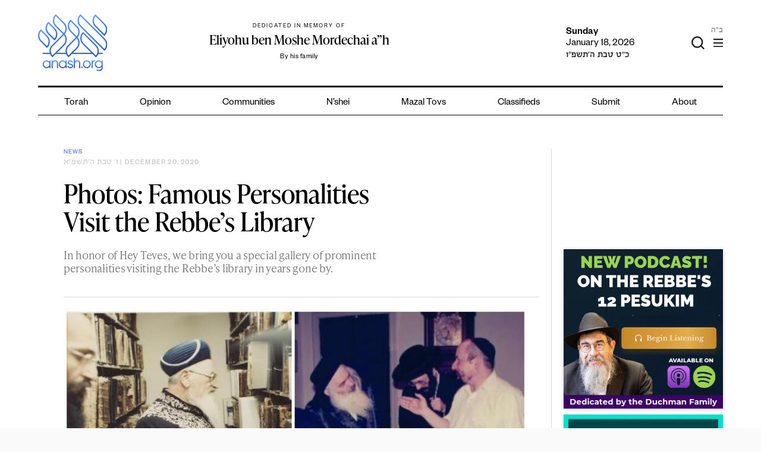

--- FILE ---
content_type: text/html; charset=UTF-8
request_url: https://anash.org/photos-famous-personalities-visit-the-rebbes-library/
body_size: 36963
content:
<!doctype html>
<html lang="en-US" xmlns:og="http://opengraphprotocol.org/schema/" xmlns:fb="http://www.facebook.com/2008/fbml">
<head>
<meta charset="UTF-8">
<script type="text/javascript">
/* <![CDATA[ */
var gform;gform||(document.addEventListener("gform_main_scripts_loaded",function(){gform.scriptsLoaded=!0}),window.addEventListener("DOMContentLoaded",function(){gform.domLoaded=!0}),gform={domLoaded:!1,scriptsLoaded:!1,initializeOnLoaded:function(o){gform.domLoaded&&gform.scriptsLoaded?o():!gform.domLoaded&&gform.scriptsLoaded?window.addEventListener("DOMContentLoaded",o):document.addEventListener("gform_main_scripts_loaded",o)},hooks:{action:{},filter:{}},addAction:function(o,n,r,t){gform.addHook("action",o,n,r,t)},addFilter:function(o,n,r,t){gform.addHook("filter",o,n,r,t)},doAction:function(o){gform.doHook("action",o,arguments)},applyFilters:function(o){return gform.doHook("filter",o,arguments)},removeAction:function(o,n){gform.removeHook("action",o,n)},removeFilter:function(o,n,r){gform.removeHook("filter",o,n,r)},addHook:function(o,n,r,t,i){null==gform.hooks[o][n]&&(gform.hooks[o][n]=[]);var e=gform.hooks[o][n];null==i&&(i=n+"_"+e.length),gform.hooks[o][n].push({tag:i,callable:r,priority:t=null==t?10:t})},doHook:function(n,o,r){var t;if(r=Array.prototype.slice.call(r,1),null!=gform.hooks[n][o]&&((o=gform.hooks[n][o]).sort(function(o,n){return o.priority-n.priority}),o.forEach(function(o){"function"!=typeof(t=o.callable)&&(t=window[t]),"action"==n?t.apply(null,r):r[0]=t.apply(null,r)})),"filter"==n)return r[0]},removeHook:function(o,n,t,i){var r;null!=gform.hooks[o][n]&&(r=(r=gform.hooks[o][n]).filter(function(o,n,r){return!!(null!=i&&i!=o.tag||null!=t&&t!=o.priority)}),gform.hooks[o][n]=r)}}); 
/* ]]> */
</script>
<meta name="viewport" content="width=device-width, initial-scale=1">
<link rel="profile" href="https://gmpg.org/xfn/11">
<meta name="theme-color" content="#3369f6">
<meta name='robots' content='index, follow, max-image-preview:large, max-snippet:-1, max-video-preview:-1' />
<!-- Google Tag Manager for WordPress by gtm4wp.com -->
<script data-cfasync="false" data-pagespeed-no-defer>
var gtm4wp_datalayer_name = "dataLayer";
var dataLayer = dataLayer || [];
</script>
<!-- End Google Tag Manager for WordPress by gtm4wp.com -->
<!-- This site is optimized with the Yoast SEO plugin v26.7 - https://yoast.com/wordpress/plugins/seo/ -->
<title>Photos: Famous Personalities Visit the Rebbe&#039;s Library | Anash.org</title>
<link rel="canonical" href="https://anash.org/photos-famous-personalities-visit-the-rebbes-library/" />
<meta property="og:locale" content="en_US" />
<meta property="og:type" content="article" />
<meta property="og:title" content="Photos: Famous Personalities Visit the Rebbe&#039;s Library | Anash.org" />
<meta property="og:description" content="In honor of Hey Teves, we bring you a special gallery of prominent personalities visiting the Rebbe&#039;s library in years gone by." />
<meta property="og:url" content="https://anash.org/photos-famous-personalities-visit-the-rebbes-library/" />
<meta property="og:site_name" content="Anash.org" />
<meta property="article:publisher" content="https://www.facebook.com/anashnews/" />
<meta property="article:published_time" content="2020-12-21T02:01:41+00:00" />
<meta property="article:modified_time" content="2020-12-21T02:01:45+00:00" />
<meta property="og:image" content="https://files.anash.org/uploads/2020/12/Library-2.jpg" />
<meta property="og:image:width" content="608" />
<meta property="og:image:height" content="800" />
<meta property="og:image:type" content="image/jpeg" />
<meta name="author" content="Anash" />
<script type="application/ld+json" class="yoast-schema-graph">{"@context":"https://schema.org","@graph":[{"@type":["Article","BlogPosting"],"@id":"https://anash.org/photos-famous-personalities-visit-the-rebbes-library/#article","isPartOf":{"@id":"https://anash.org/photos-famous-personalities-visit-the-rebbes-library/"},"author":{"name":"Anash","@id":"https://anash.org/#/schema/person/205e44347ec6244e24954246de46f9d4"},"headline":"Photos: Famous Personalities Visit the Rebbe&#8217;s Library","datePublished":"2020-12-21T02:01:41+00:00","dateModified":"2020-12-21T02:01:45+00:00","mainEntityOfPage":{"@id":"https://anash.org/photos-famous-personalities-visit-the-rebbes-library/"},"wordCount":127,"commentCount":1,"publisher":{"@id":"https://anash.org/#organization"},"image":{"@id":"https://anash.org/photos-famous-personalities-visit-the-rebbes-library/#primaryimage"},"thumbnailUrl":"https://files.anash.org/uploads/2020/12/Library-2.jpg","articleSection":["News"],"inLanguage":"en-US","potentialAction":[{"@type":"CommentAction","name":"Comment","target":["https://anash.org/photos-famous-personalities-visit-the-rebbes-library/#respond"]}]},{"@type":"WebPage","@id":"https://anash.org/photos-famous-personalities-visit-the-rebbes-library/","url":"https://anash.org/photos-famous-personalities-visit-the-rebbes-library/","name":"Photos: Famous Personalities Visit the Rebbe's Library | Anash.org","isPartOf":{"@id":"https://anash.org/#website"},"primaryImageOfPage":{"@id":"https://anash.org/photos-famous-personalities-visit-the-rebbes-library/#primaryimage"},"image":{"@id":"https://anash.org/photos-famous-personalities-visit-the-rebbes-library/#primaryimage"},"thumbnailUrl":"https://files.anash.org/uploads/2020/12/Library-2.jpg","datePublished":"2020-12-21T02:01:41+00:00","dateModified":"2020-12-21T02:01:45+00:00","breadcrumb":{"@id":"https://anash.org/photos-famous-personalities-visit-the-rebbes-library/#breadcrumb"},"inLanguage":"en-US","potentialAction":[{"@type":"ReadAction","target":["https://anash.org/photos-famous-personalities-visit-the-rebbes-library/"]}]},{"@type":"ImageObject","inLanguage":"en-US","@id":"https://anash.org/photos-famous-personalities-visit-the-rebbes-library/#primaryimage","url":"https://files.anash.org/uploads/2020/12/Library-2.jpg","contentUrl":"https://files.anash.org/uploads/2020/12/Library-2.jpg","width":608,"height":800},{"@type":"BreadcrumbList","@id":"https://anash.org/photos-famous-personalities-visit-the-rebbes-library/#breadcrumb","itemListElement":[{"@type":"ListItem","position":1,"name":"Home","item":"https://anash.org/"},{"@type":"ListItem","position":2,"name":"Photos: Famous Personalities Visit the Rebbe&#8217;s Library"}]},{"@type":"WebSite","@id":"https://anash.org/#website","url":"https://anash.org/","name":"Anash.org","description":"News, Views, Inspiration","publisher":{"@id":"https://anash.org/#organization"},"alternateName":"Anash","potentialAction":[{"@type":"SearchAction","target":{"@type":"EntryPoint","urlTemplate":"https://anash.org/?s={search_term_string}"},"query-input":{"@type":"PropertyValueSpecification","valueRequired":true,"valueName":"search_term_string"}}],"inLanguage":"en-US"},{"@type":"Organization","@id":"https://anash.org/#organization","name":"Anash.org News","url":"https://anash.org/","logo":{"@type":"ImageObject","inLanguage":"en-US","@id":"https://anash.org/#/schema/logo/image/","url":"https://files.anash.org/uploads/2025/09/Anash-Logo.svg","contentUrl":"https://files.anash.org/uploads/2025/09/Anash-Logo.svg","width":1,"height":1,"caption":"Anash.org News"},"image":{"@id":"https://anash.org/#/schema/logo/image/"},"sameAs":["https://www.facebook.com/anashnews/","https://x.com/anashorgnews","https://www.instagram.com/anashorgnews/","https://www.youtube.com/@Anashorgnews","https://open.spotify.com/show/3LnnKcl9jVVFyE9wDbJ0GI"]},{"@type":"Person","@id":"https://anash.org/#/schema/person/205e44347ec6244e24954246de46f9d4","name":"Anash","url":"https://anash.org/author/anash/"}]}</script>
<!-- / Yoast SEO plugin. -->
<link rel='dns-prefetch' href='//static.addtoany.com' />
<link rel='dns-prefetch' href='//cdnjs.cloudflare.com' />
<link rel='dns-prefetch' href='//fonts.googleapis.com' />
<link rel='dns-prefetch' href='//files.anash.org' />
<link rel="alternate" type="application/rss+xml" title="Anash.org &raquo; Feed" href="https://anash.org/feed/" />
<link rel="alternate" type="application/rss+xml" title="Anash.org &raquo; Comments Feed" href="https://anash.org/comments/feed/" />
<link rel="alternate" type="text/calendar" title="Anash.org &raquo; iCal Feed" href="https://anash.org/events/?ical=1" />
<script type="text/javascript" id="wpp-js" src="https://anash.org/wp-content/plugins/wordpress-popular-posts/assets/js/wpp.min.js?ver=7.3.6" data-sampling="0" data-sampling-rate="100" data-api-url="https://anash.org/wp-json/wordpress-popular-posts" data-post-id="198677" data-token="a2451a0496" data-lang="0" data-debug="0"></script>
<link rel="alternate" type="application/rss+xml" title="Anash.org &raquo; Photos: Famous Personalities Visit the Rebbe&#8217;s Library Comments Feed" href="https://anash.org/photos-famous-personalities-visit-the-rebbes-library/feed/" />
<link rel="alternate" title="oEmbed (JSON)" type="application/json+oembed" href="https://anash.org/wp-json/oembed/1.0/embed?url=https%3A%2F%2Fanash.org%2Fphotos-famous-personalities-visit-the-rebbes-library%2F" />
<link rel="alternate" title="oEmbed (XML)" type="text/xml+oembed" href="https://anash.org/wp-json/oembed/1.0/embed?url=https%3A%2F%2Fanash.org%2Fphotos-famous-personalities-visit-the-rebbes-library%2F&#038;format=xml" />
<meta property="og:title" content="Photos: Famous Personalities Visit the Rebbe&#8217;s Library"/><meta property="og:type" content="article"/><meta property="og:description" content="In honor of Hey Teves, we bring you a special gallery of prominent personalities visiting the Rebbe's library in years gone by."/><meta property="og:url" content="https://anash.org/photos-famous-personalities-visit-the-rebbes-library/"/><meta property="og:image" content="https://files.anash.org/uploads/2020/12/Library-2.jpg"/>
<!-- This site uses the Google Analytics by MonsterInsights plugin v9.11.1 - Using Analytics tracking - https://www.monsterinsights.com/ -->
<script src="//www.googletagmanager.com/gtag/js?id=G-QSVRVCSBVC"  data-cfasync="false" data-wpfc-render="false" type="text/javascript" async></script>
<script data-cfasync="false" data-wpfc-render="false" type="text/javascript">
var mi_version = '9.11.1';
var mi_track_user = true;
var mi_no_track_reason = '';
var MonsterInsightsDefaultLocations = {"page_location":"https:\/\/anash.org\/photos-famous-personalities-visit-the-rebbes-library\/"};
if ( typeof MonsterInsightsPrivacyGuardFilter === 'function' ) {
var MonsterInsightsLocations = (typeof MonsterInsightsExcludeQuery === 'object') ? MonsterInsightsPrivacyGuardFilter( MonsterInsightsExcludeQuery ) : MonsterInsightsPrivacyGuardFilter( MonsterInsightsDefaultLocations );
} else {
var MonsterInsightsLocations = (typeof MonsterInsightsExcludeQuery === 'object') ? MonsterInsightsExcludeQuery : MonsterInsightsDefaultLocations;
}
var disableStrs = [
'ga-disable-G-QSVRVCSBVC',
];
/* Function to detect opted out users */
function __gtagTrackerIsOptedOut() {
for (var index = 0; index < disableStrs.length; index++) {
if (document.cookie.indexOf(disableStrs[index] + '=true') > -1) {
return true;
}
}
return false;
}
/* Disable tracking if the opt-out cookie exists. */
if (__gtagTrackerIsOptedOut()) {
for (var index = 0; index < disableStrs.length; index++) {
window[disableStrs[index]] = true;
}
}
/* Opt-out function */
function __gtagTrackerOptout() {
for (var index = 0; index < disableStrs.length; index++) {
document.cookie = disableStrs[index] + '=true; expires=Thu, 31 Dec 2099 23:59:59 UTC; path=/';
window[disableStrs[index]] = true;
}
}
if ('undefined' === typeof gaOptout) {
function gaOptout() {
__gtagTrackerOptout();
}
}
window.dataLayer = window.dataLayer || [];
window.MonsterInsightsDualTracker = {
helpers: {},
trackers: {},
};
if (mi_track_user) {
function __gtagDataLayer() {
dataLayer.push(arguments);
}
function __gtagTracker(type, name, parameters) {
if (!parameters) {
parameters = {};
}
if (parameters.send_to) {
__gtagDataLayer.apply(null, arguments);
return;
}
if (type === 'event') {
parameters.send_to = monsterinsights_frontend.v4_id;
var hookName = name;
if (typeof parameters['event_category'] !== 'undefined') {
hookName = parameters['event_category'] + ':' + name;
}
if (typeof MonsterInsightsDualTracker.trackers[hookName] !== 'undefined') {
MonsterInsightsDualTracker.trackers[hookName](parameters);
} else {
__gtagDataLayer('event', name, parameters);
}
} else {
__gtagDataLayer.apply(null, arguments);
}
}
__gtagTracker('js', new Date());
__gtagTracker('set', {
'developer_id.dZGIzZG': true,
});
if ( MonsterInsightsLocations.page_location ) {
__gtagTracker('set', MonsterInsightsLocations);
}
__gtagTracker('config', 'G-QSVRVCSBVC', {"forceSSL":"true","link_attribution":"true"} );
window.gtag = __gtagTracker;										(function () {
/* https://developers.google.com/analytics/devguides/collection/analyticsjs/ */
/* ga and __gaTracker compatibility shim. */
var noopfn = function () {
return null;
};
var newtracker = function () {
return new Tracker();
};
var Tracker = function () {
return null;
};
var p = Tracker.prototype;
p.get = noopfn;
p.set = noopfn;
p.send = function () {
var args = Array.prototype.slice.call(arguments);
args.unshift('send');
__gaTracker.apply(null, args);
};
var __gaTracker = function () {
var len = arguments.length;
if (len === 0) {
return;
}
var f = arguments[len - 1];
if (typeof f !== 'object' || f === null || typeof f.hitCallback !== 'function') {
if ('send' === arguments[0]) {
var hitConverted, hitObject = false, action;
if ('event' === arguments[1]) {
if ('undefined' !== typeof arguments[3]) {
hitObject = {
'eventAction': arguments[3],
'eventCategory': arguments[2],
'eventLabel': arguments[4],
'value': arguments[5] ? arguments[5] : 1,
}
}
}
if ('pageview' === arguments[1]) {
if ('undefined' !== typeof arguments[2]) {
hitObject = {
'eventAction': 'page_view',
'page_path': arguments[2],
}
}
}
if (typeof arguments[2] === 'object') {
hitObject = arguments[2];
}
if (typeof arguments[5] === 'object') {
Object.assign(hitObject, arguments[5]);
}
if ('undefined' !== typeof arguments[1].hitType) {
hitObject = arguments[1];
if ('pageview' === hitObject.hitType) {
hitObject.eventAction = 'page_view';
}
}
if (hitObject) {
action = 'timing' === arguments[1].hitType ? 'timing_complete' : hitObject.eventAction;
hitConverted = mapArgs(hitObject);
__gtagTracker('event', action, hitConverted);
}
}
return;
}
function mapArgs(args) {
var arg, hit = {};
var gaMap = {
'eventCategory': 'event_category',
'eventAction': 'event_action',
'eventLabel': 'event_label',
'eventValue': 'event_value',
'nonInteraction': 'non_interaction',
'timingCategory': 'event_category',
'timingVar': 'name',
'timingValue': 'value',
'timingLabel': 'event_label',
'page': 'page_path',
'location': 'page_location',
'title': 'page_title',
'referrer' : 'page_referrer',
};
for (arg in args) {
if (!(!args.hasOwnProperty(arg) || !gaMap.hasOwnProperty(arg))) {
hit[gaMap[arg]] = args[arg];
} else {
hit[arg] = args[arg];
}
}
return hit;
}
try {
f.hitCallback();
} catch (ex) {
}
};
__gaTracker.create = newtracker;
__gaTracker.getByName = newtracker;
__gaTracker.getAll = function () {
return [];
};
__gaTracker.remove = noopfn;
__gaTracker.loaded = true;
window['__gaTracker'] = __gaTracker;
})();
} else {
console.log("");
(function () {
function __gtagTracker() {
return null;
}
window['__gtagTracker'] = __gtagTracker;
window['gtag'] = __gtagTracker;
})();
}
</script>
<!-- / Google Analytics by MonsterInsights -->
<!-- anash.org is managing ads with Advanced Ads --><script data-wpfc-render="false" id="anash-ready">
window.advanced_ads_ready=function(e,a){a=a||"complete";var d=function(e){return"interactive"===a?"loading"!==e:"complete"===e};d(document.readyState)?e():document.addEventListener("readystatechange",(function(a){d(a.target.readyState)&&e()}),{once:"interactive"===a})},window.advanced_ads_ready_queue=window.advanced_ads_ready_queue||[];		</script>
<style id='wp-img-auto-sizes-contain-inline-css' type='text/css'>
img:is([sizes=auto i],[sizes^="auto," i]){contain-intrinsic-size:3000px 1500px}
/*# sourceURL=wp-img-auto-sizes-contain-inline-css */
</style>
<link rel='stylesheet' id='wpadverts-ci-css' href='//anash.org/wp-content/cache/wpfc-minified/qm5ppiv/bq02p.css' type='text/css' media='all' />
<link rel='stylesheet' id='wp-block-library-css' href='//anash.org/wp-content/cache/wpfc-minified/7v20k62j/bq02p.css' type='text/css' media='all' />
<style id='wp-block-paragraph-inline-css' type='text/css'>
.is-small-text{font-size:.875em}.is-regular-text{font-size:1em}.is-large-text{font-size:2.25em}.is-larger-text{font-size:3em}.has-drop-cap:not(:focus):first-letter{float:left;font-size:8.4em;font-style:normal;font-weight:100;line-height:.68;margin:.05em .1em 0 0;text-transform:uppercase}body.rtl .has-drop-cap:not(:focus):first-letter{float:none;margin-left:.1em}p.has-drop-cap.has-background{overflow:hidden}:root :where(p.has-background){padding:1.25em 2.375em}:where(p.has-text-color:not(.has-link-color)) a{color:inherit}p.has-text-align-left[style*="writing-mode:vertical-lr"],p.has-text-align-right[style*="writing-mode:vertical-rl"]{rotate:180deg}
/*# sourceURL=https://anash.org/wp-includes/blocks/paragraph/style.min.css */
</style>
<style id='global-styles-inline-css' type='text/css'>
:root{--wp--preset--aspect-ratio--square: 1;--wp--preset--aspect-ratio--4-3: 4/3;--wp--preset--aspect-ratio--3-4: 3/4;--wp--preset--aspect-ratio--3-2: 3/2;--wp--preset--aspect-ratio--2-3: 2/3;--wp--preset--aspect-ratio--16-9: 16/9;--wp--preset--aspect-ratio--9-16: 9/16;--wp--preset--color--black: #000000;--wp--preset--color--cyan-bluish-gray: #abb8c3;--wp--preset--color--white: #ffffff;--wp--preset--color--pale-pink: #f78da7;--wp--preset--color--vivid-red: #cf2e2e;--wp--preset--color--luminous-vivid-orange: #ff6900;--wp--preset--color--luminous-vivid-amber: #fcb900;--wp--preset--color--light-green-cyan: #7bdcb5;--wp--preset--color--vivid-green-cyan: #00d084;--wp--preset--color--pale-cyan-blue: #8ed1fc;--wp--preset--color--vivid-cyan-blue: #0693e3;--wp--preset--color--vivid-purple: #9b51e0;--wp--preset--gradient--vivid-cyan-blue-to-vivid-purple: linear-gradient(135deg,rgb(6,147,227) 0%,rgb(155,81,224) 100%);--wp--preset--gradient--light-green-cyan-to-vivid-green-cyan: linear-gradient(135deg,rgb(122,220,180) 0%,rgb(0,208,130) 100%);--wp--preset--gradient--luminous-vivid-amber-to-luminous-vivid-orange: linear-gradient(135deg,rgb(252,185,0) 0%,rgb(255,105,0) 100%);--wp--preset--gradient--luminous-vivid-orange-to-vivid-red: linear-gradient(135deg,rgb(255,105,0) 0%,rgb(207,46,46) 100%);--wp--preset--gradient--very-light-gray-to-cyan-bluish-gray: linear-gradient(135deg,rgb(238,238,238) 0%,rgb(169,184,195) 100%);--wp--preset--gradient--cool-to-warm-spectrum: linear-gradient(135deg,rgb(74,234,220) 0%,rgb(151,120,209) 20%,rgb(207,42,186) 40%,rgb(238,44,130) 60%,rgb(251,105,98) 80%,rgb(254,248,76) 100%);--wp--preset--gradient--blush-light-purple: linear-gradient(135deg,rgb(255,206,236) 0%,rgb(152,150,240) 100%);--wp--preset--gradient--blush-bordeaux: linear-gradient(135deg,rgb(254,205,165) 0%,rgb(254,45,45) 50%,rgb(107,0,62) 100%);--wp--preset--gradient--luminous-dusk: linear-gradient(135deg,rgb(255,203,112) 0%,rgb(199,81,192) 50%,rgb(65,88,208) 100%);--wp--preset--gradient--pale-ocean: linear-gradient(135deg,rgb(255,245,203) 0%,rgb(182,227,212) 50%,rgb(51,167,181) 100%);--wp--preset--gradient--electric-grass: linear-gradient(135deg,rgb(202,248,128) 0%,rgb(113,206,126) 100%);--wp--preset--gradient--midnight: linear-gradient(135deg,rgb(2,3,129) 0%,rgb(40,116,252) 100%);--wp--preset--font-size--small: 13px;--wp--preset--font-size--medium: 20px;--wp--preset--font-size--large: 36px;--wp--preset--font-size--x-large: 42px;--wp--preset--spacing--20: 0.44rem;--wp--preset--spacing--30: 0.67rem;--wp--preset--spacing--40: 1rem;--wp--preset--spacing--50: 1.5rem;--wp--preset--spacing--60: 2.25rem;--wp--preset--spacing--70: 3.38rem;--wp--preset--spacing--80: 5.06rem;--wp--preset--shadow--natural: 6px 6px 9px rgba(0, 0, 0, 0.2);--wp--preset--shadow--deep: 12px 12px 50px rgba(0, 0, 0, 0.4);--wp--preset--shadow--sharp: 6px 6px 0px rgba(0, 0, 0, 0.2);--wp--preset--shadow--outlined: 6px 6px 0px -3px rgb(255, 255, 255), 6px 6px rgb(0, 0, 0);--wp--preset--shadow--crisp: 6px 6px 0px rgb(0, 0, 0);}:where(.is-layout-flex){gap: 0.5em;}:where(.is-layout-grid){gap: 0.5em;}body .is-layout-flex{display: flex;}.is-layout-flex{flex-wrap: wrap;align-items: center;}.is-layout-flex > :is(*, div){margin: 0;}body .is-layout-grid{display: grid;}.is-layout-grid > :is(*, div){margin: 0;}:where(.wp-block-columns.is-layout-flex){gap: 2em;}:where(.wp-block-columns.is-layout-grid){gap: 2em;}:where(.wp-block-post-template.is-layout-flex){gap: 1.25em;}:where(.wp-block-post-template.is-layout-grid){gap: 1.25em;}.has-black-color{color: var(--wp--preset--color--black) !important;}.has-cyan-bluish-gray-color{color: var(--wp--preset--color--cyan-bluish-gray) !important;}.has-white-color{color: var(--wp--preset--color--white) !important;}.has-pale-pink-color{color: var(--wp--preset--color--pale-pink) !important;}.has-vivid-red-color{color: var(--wp--preset--color--vivid-red) !important;}.has-luminous-vivid-orange-color{color: var(--wp--preset--color--luminous-vivid-orange) !important;}.has-luminous-vivid-amber-color{color: var(--wp--preset--color--luminous-vivid-amber) !important;}.has-light-green-cyan-color{color: var(--wp--preset--color--light-green-cyan) !important;}.has-vivid-green-cyan-color{color: var(--wp--preset--color--vivid-green-cyan) !important;}.has-pale-cyan-blue-color{color: var(--wp--preset--color--pale-cyan-blue) !important;}.has-vivid-cyan-blue-color{color: var(--wp--preset--color--vivid-cyan-blue) !important;}.has-vivid-purple-color{color: var(--wp--preset--color--vivid-purple) !important;}.has-black-background-color{background-color: var(--wp--preset--color--black) !important;}.has-cyan-bluish-gray-background-color{background-color: var(--wp--preset--color--cyan-bluish-gray) !important;}.has-white-background-color{background-color: var(--wp--preset--color--white) !important;}.has-pale-pink-background-color{background-color: var(--wp--preset--color--pale-pink) !important;}.has-vivid-red-background-color{background-color: var(--wp--preset--color--vivid-red) !important;}.has-luminous-vivid-orange-background-color{background-color: var(--wp--preset--color--luminous-vivid-orange) !important;}.has-luminous-vivid-amber-background-color{background-color: var(--wp--preset--color--luminous-vivid-amber) !important;}.has-light-green-cyan-background-color{background-color: var(--wp--preset--color--light-green-cyan) !important;}.has-vivid-green-cyan-background-color{background-color: var(--wp--preset--color--vivid-green-cyan) !important;}.has-pale-cyan-blue-background-color{background-color: var(--wp--preset--color--pale-cyan-blue) !important;}.has-vivid-cyan-blue-background-color{background-color: var(--wp--preset--color--vivid-cyan-blue) !important;}.has-vivid-purple-background-color{background-color: var(--wp--preset--color--vivid-purple) !important;}.has-black-border-color{border-color: var(--wp--preset--color--black) !important;}.has-cyan-bluish-gray-border-color{border-color: var(--wp--preset--color--cyan-bluish-gray) !important;}.has-white-border-color{border-color: var(--wp--preset--color--white) !important;}.has-pale-pink-border-color{border-color: var(--wp--preset--color--pale-pink) !important;}.has-vivid-red-border-color{border-color: var(--wp--preset--color--vivid-red) !important;}.has-luminous-vivid-orange-border-color{border-color: var(--wp--preset--color--luminous-vivid-orange) !important;}.has-luminous-vivid-amber-border-color{border-color: var(--wp--preset--color--luminous-vivid-amber) !important;}.has-light-green-cyan-border-color{border-color: var(--wp--preset--color--light-green-cyan) !important;}.has-vivid-green-cyan-border-color{border-color: var(--wp--preset--color--vivid-green-cyan) !important;}.has-pale-cyan-blue-border-color{border-color: var(--wp--preset--color--pale-cyan-blue) !important;}.has-vivid-cyan-blue-border-color{border-color: var(--wp--preset--color--vivid-cyan-blue) !important;}.has-vivid-purple-border-color{border-color: var(--wp--preset--color--vivid-purple) !important;}.has-vivid-cyan-blue-to-vivid-purple-gradient-background{background: var(--wp--preset--gradient--vivid-cyan-blue-to-vivid-purple) !important;}.has-light-green-cyan-to-vivid-green-cyan-gradient-background{background: var(--wp--preset--gradient--light-green-cyan-to-vivid-green-cyan) !important;}.has-luminous-vivid-amber-to-luminous-vivid-orange-gradient-background{background: var(--wp--preset--gradient--luminous-vivid-amber-to-luminous-vivid-orange) !important;}.has-luminous-vivid-orange-to-vivid-red-gradient-background{background: var(--wp--preset--gradient--luminous-vivid-orange-to-vivid-red) !important;}.has-very-light-gray-to-cyan-bluish-gray-gradient-background{background: var(--wp--preset--gradient--very-light-gray-to-cyan-bluish-gray) !important;}.has-cool-to-warm-spectrum-gradient-background{background: var(--wp--preset--gradient--cool-to-warm-spectrum) !important;}.has-blush-light-purple-gradient-background{background: var(--wp--preset--gradient--blush-light-purple) !important;}.has-blush-bordeaux-gradient-background{background: var(--wp--preset--gradient--blush-bordeaux) !important;}.has-luminous-dusk-gradient-background{background: var(--wp--preset--gradient--luminous-dusk) !important;}.has-pale-ocean-gradient-background{background: var(--wp--preset--gradient--pale-ocean) !important;}.has-electric-grass-gradient-background{background: var(--wp--preset--gradient--electric-grass) !important;}.has-midnight-gradient-background{background: var(--wp--preset--gradient--midnight) !important;}.has-small-font-size{font-size: var(--wp--preset--font-size--small) !important;}.has-medium-font-size{font-size: var(--wp--preset--font-size--medium) !important;}.has-large-font-size{font-size: var(--wp--preset--font-size--large) !important;}.has-x-large-font-size{font-size: var(--wp--preset--font-size--x-large) !important;}
/*# sourceURL=global-styles-inline-css */
</style>
<style id='classic-theme-styles-inline-css' type='text/css'>
/*! This file is auto-generated */
.wp-block-button__link{color:#fff;background-color:#32373c;border-radius:9999px;box-shadow:none;text-decoration:none;padding:calc(.667em + 2px) calc(1.333em + 2px);font-size:1.125em}.wp-block-file__button{background:#32373c;color:#fff;text-decoration:none}
/*# sourceURL=/wp-includes/css/classic-themes.min.css */
</style>
<link rel='stylesheet' id='searchandfilter-css' href='//anash.org/wp-content/cache/wpfc-minified/2frkf3ed/bq02p.css' type='text/css' media='all' />
<link rel='stylesheet' id='vlp-public-css' href='//anash.org/wp-content/cache/wpfc-minified/jr2nspp5/bq02p.css' type='text/css' media='all' />
<link rel='stylesheet' id='wordpress-popular-posts-css-css' href='//anash.org/wp-content/cache/wpfc-minified/eg22gabw/bq02p.css' type='text/css' media='all' />
<link rel='stylesheet' id='wpblog_google_fonts-css' href='https://fonts.googleapis.com/css2?family=Oswald%3Awght%40300%3B400%3B500%3B600%3B700&#038;display=swap&#038;ver=6.9' type='text/css' media='all' />
<link rel='stylesheet' id='wpblog_google_fonts1-css' href='https://fonts.googleapis.com/css2?family=Open+Sans%3Awght%40300%3B400%3B600%3B700%3B800&#038;display=swap&#038;ver=6.9' type='text/css' media='all' />
<link rel='stylesheet' id='swiper-css' href='//anash.org/wp-content/cache/wpfc-minified/fokm12ic/bq02p.css' type='text/css' media='all' />
<link rel='stylesheet' id='swiper-status-css' href='//anash.org/wp-content/cache/wpfc-minified/or9u1qg/bq02p.css' type='text/css' media='all' />
<link rel='stylesheet' id='anash-status-swiper-css' href='//anash.org/wp-content/cache/wpfc-minified/1dimv04o/bq02p.css' type='text/css' media='all' />
<link rel='stylesheet' id='anash-style-css' href='//anash.org/wp-content/cache/wpfc-minified/raq0m8d/bq02p.css' type='text/css' media='all' />
<link rel='stylesheet' id='custom-style-css' href='//anash.org/wp-content/cache/wpfc-minified/ll1pbxx9/bq02p.css' type='text/css' media='all' />
<link rel='stylesheet' id='font-awesome-css' href='//anash.org/wp-content/cache/wpfc-minified/e4th21to/bq02p.css' type='text/css' media='all' />
<link rel='stylesheet' id='select2-css' href='https://cdnjs.cloudflare.com/ajax/libs/select2/4.0.8/css/select2.min.css?ver=9a50703401776ab402495bcde55d94aa' type='text/css' media='all' />
<link rel='stylesheet' id='addtoany-css' href='//anash.org/wp-content/cache/wpfc-minified/d51eqsi1/bq02p.css' type='text/css' media='all' />
<link rel='stylesheet' id='__EPYT__style-css' href='//anash.org/wp-content/cache/wpfc-minified/8uczkqeo/bq02p.css' type='text/css' media='all' />
<style id='__EPYT__style-inline-css' type='text/css'>
.epyt-gallery-thumb {
width: 33.333%;
}
/*# sourceURL=__EPYT__style-inline-css */
</style>
<style id='rocket-lazyload-inline-css' type='text/css'>
.rll-youtube-player{position:relative;padding-bottom:56.23%;height:0;overflow:hidden;max-width:100%;}.rll-youtube-player:focus-within{outline: 2px solid currentColor;outline-offset: 5px;}.rll-youtube-player iframe{position:absolute;top:0;left:0;width:100%;height:100%;z-index:100;background:0 0}.rll-youtube-player img{bottom:0;display:block;left:0;margin:auto;max-width:100%;width:100%;position:absolute;right:0;top:0;border:none;height:auto;-webkit-transition:.4s all;-moz-transition:.4s all;transition:.4s all}.rll-youtube-player img:hover{-webkit-filter:brightness(75%)}.rll-youtube-player .play{height:100%;width:100%;left:0;top:0;position:absolute;background:url(https://anash.org/wp-content/plugins/rocket-lazy-load/assets/img/youtube.png) no-repeat center;background-color: transparent !important;cursor:pointer;border:none;}
/*# sourceURL=rocket-lazyload-inline-css */
</style>
<script type="text/javascript" src="https://anash.org/wp-content/plugins/google-analytics-premium/assets/js/frontend-gtag.min.js?ver=9.11.1" id="monsterinsights-frontend-script-js" async="async" data-wp-strategy="async"></script>
<script data-cfasync="false" data-wpfc-render="false" type="text/javascript" id='monsterinsights-frontend-script-js-extra'>/* <![CDATA[ */
var monsterinsights_frontend = {"js_events_tracking":"true","download_extensions":"doc,pdf,ppt,zip,xls,docx,pptx,xlsx","inbound_paths":"[{\"path\":\"\\\/go\\\/\",\"label\":\"affiliate\"},{\"path\":\"\\\/recommend\\\/\",\"label\":\"affiliate\"},{\"path\":\"\\\/linkout\\\/\",\"label\":\"ad\"}]","home_url":"https:\/\/anash.org","hash_tracking":"false","v4_id":"G-QSVRVCSBVC"};/* ]]> */
</script>
<script type="text/javascript" id="addtoany-core-js-before">
/* <![CDATA[ */
window.a2a_config=window.a2a_config||{};a2a_config.callbacks=[];a2a_config.overlays=[];a2a_config.templates={};
//# sourceURL=addtoany-core-js-before
/* ]]> */
</script>
<script type="text/javascript" defer src="https://static.addtoany.com/menu/page.js" id="addtoany-core-js"></script>
<script type="text/javascript" src="https://anash.org/wp-includes/js/jquery/jquery.min.js?ver=3.7.1" id="jquery-core-js"></script>
<script type="text/javascript" src="https://anash.org/wp-includes/js/jquery/jquery-migrate.min.js?ver=3.4.1" id="jquery-migrate-js"></script>
<script type="text/javascript" defer src="https://anash.org/wp-content/plugins/add-to-any/addtoany.min.js?ver=1.1" id="addtoany-jquery-js"></script>
<script type="text/javascript" id="image-watermark-no-right-click-js-before">
/* <![CDATA[ */
var iwArgsNoRightClick = {"rightclick":"N","draganddrop":"N","devtools":"Y","enableToast":"Y","toastMessage":"This content is protected"};
//# sourceURL=image-watermark-no-right-click-js-before
/* ]]> */
</script>
<script type="text/javascript" src="https://anash.org/wp-content/plugins/image-watermark/js/no-right-click.js?ver=2.0.3" id="image-watermark-no-right-click-js"></script>
<script type="text/javascript" id="advanced-ads-advanced-js-js-extra">
/* <![CDATA[ */
var advads_options = {"blog_id":"1","privacy":{"enabled":false,"state":"not_needed"}};
//# sourceURL=advanced-ads-advanced-js-js-extra
/* ]]> */
</script>
<script type="text/javascript" src="https://anash.org/wp-content/plugins/advanced-ads/public/assets/js/advanced.min.js?ver=1.56.1" id="advanced-ads-advanced-js-js"></script>
<script type="text/javascript" id="advanced_ads_pro/visitor_conditions-js-extra">
/* <![CDATA[ */
var advanced_ads_pro_visitor_conditions = {"referrer_cookie_name":"advanced_ads_pro_visitor_referrer","referrer_exdays":"365","page_impr_cookie_name":"advanced_ads_page_impressions","page_impr_exdays":"3650"};
//# sourceURL=advanced_ads_pro%2Fvisitor_conditions-js-extra
/* ]]> */
</script>
<script type="text/javascript" src="https://anash.org/wp-content/plugins/advanced-ads-pro/modules/advanced-visitor-conditions/inc/conditions.min.js?ver=2.28.2" id="advanced_ads_pro/visitor_conditions-js"></script>
<script type="text/javascript" src="https://cdnjs.cloudflare.com/ajax/libs/select2/4.0.8/js/select2.full.min.js?ver=1" id="select2-js"></script>
<script type="text/javascript" id="main-js-js-extra">
/* <![CDATA[ */
var zmanim_ajax = {"ajax_url":"https://anash.org/wp-admin/admin-ajax.php"};
//# sourceURL=main-js-js-extra
/* ]]> */
</script>
<script type="text/javascript" src="https://anash.org/wp-content/themes/anash-new/assets/js/main.js?ver=1" id="main-js-js"></script>
<script type="text/javascript" id="__ytprefs__-js-extra">
/* <![CDATA[ */
var _EPYT_ = {"ajaxurl":"https://anash.org/wp-admin/admin-ajax.php","security":"41aca6792b","gallery_scrolloffset":"20","eppathtoscripts":"https://anash.org/wp-content/plugins/youtube-embed-plus/scripts/","eppath":"https://anash.org/wp-content/plugins/youtube-embed-plus/","epresponsiveselector":"[\"iframe.__youtube_prefs__\"]","epdovol":"1","version":"14.2.4","evselector":"iframe.__youtube_prefs__[src], iframe[src*=\"youtube.com/embed/\"], iframe[src*=\"youtube-nocookie.com/embed/\"]","ajax_compat":"","maxres_facade":"eager","ytapi_load":"light","pause_others":"","stopMobileBuffer":"1","facade_mode":"1","not_live_on_channel":""};
//# sourceURL=__ytprefs__-js-extra
/* ]]> */
</script>
<script type="text/javascript" defer src="https://anash.org/wp-content/plugins/youtube-embed-plus/scripts/ytprefs.min.js?ver=14.2.4" id="__ytprefs__-js"></script>
<link rel="https://api.w.org/" href="https://anash.org/wp-json/" /><link rel="alternate" title="JSON" type="application/json" href="https://anash.org/wp-json/wp/v2/posts/198677" /><link rel="EditURI" type="application/rsd+xml" title="RSD" href="https://anash.org/xmlrpc.php?rsd" />
<!-- Google Tag Manager -->
<script>(function(w,d,s,l,i){w[l]=w[l]||[];w[l].push({'gtm.start':
new Date().getTime(),event:'gtm.js'});var f=d.getElementsByTagName(s)[0],
j=d.createElement(s),dl=l!='dataLayer'?'&l='+l:'';j.async=true;j.src=
'https://www.googletagmanager.com/gtm.js?id='+i+dl;f.parentNode.insertBefore(j,f);
})(window,document,'script','dataLayer','GTM-KQ7F7TTB');</script>
<!-- End Google Tag Manager -->
<script async='async' src='https://securepubads.g.doubleclick.net/tag/js/gpt.js' type='text/javascript'></script>
<script type='text/javascript'>window.googletag = window.googletag || { cmd:[] };</script>
<script type='text/javascript'>
let anaScript = document.createElement('script');
anaScript.src = 'https://adncdnend.azureedge.net/adtags/anash.adn.js';
document.getElementsByTagName('head')[0].append(anaScript);
</script><meta name="tec-api-version" content="v1"><meta name="tec-api-origin" content="https://anash.org"><link rel="alternate" href="https://anash.org/wp-json/tribe/events/v1/" />
<!-- Google Tag Manager for WordPress by gtm4wp.com -->
<!-- GTM Container placement set to automatic -->
<script data-cfasync="false" data-pagespeed-no-defer>
var dataLayer_content = {"pagePostType":"post","pagePostType2":"single-post","pageCategory":["news"],"pagePostAuthor":"Anash"};
dataLayer.push( dataLayer_content );
</script>
<script data-cfasync="false" data-pagespeed-no-defer>
(function(w,d,s,l,i){w[l]=w[l]||[];w[l].push({'gtm.start':
new Date().getTime(),event:'gtm.js'});var f=d.getElementsByTagName(s)[0],
j=d.createElement(s),dl=l!='dataLayer'?'&l='+l:'';j.async=true;j.src=
'//www.googletagmanager.com/gtm.js?id='+i+dl;f.parentNode.insertBefore(j,f);
})(window,document,'script','dataLayer','GTM-MQ5H4NLQ');
</script>
<script data-cfasync="false" data-pagespeed-no-defer>
(function(w,d,s,l,i){w[l]=w[l]||[];w[l].push({'gtm.start':
new Date().getTime(),event:'gtm.js'});var f=d.getElementsByTagName(s)[0],
j=d.createElement(s),dl=l!='dataLayer'?'&l='+l:'';j.async=true;j.src=
'//www.googletagmanager.com/gtm.js?id='+i+dl;f.parentNode.insertBefore(j,f);
})(window,document,'script','dataLayer','GTM-KQ7F7TTB');
</script>
<!-- End Google Tag Manager for WordPress by gtm4wp.com -->            <style id="wpp-loading-animation-styles">@-webkit-keyframes bgslide{from{background-position-x:0}to{background-position-x:-200%}}@keyframes bgslide{from{background-position-x:0}to{background-position-x:-200%}}.wpp-widget-block-placeholder,.wpp-shortcode-placeholder{margin:0 auto;width:60px;height:3px;background:#dd3737;background:linear-gradient(90deg,#dd3737 0%,#571313 10%,#dd3737 100%);background-size:200% auto;border-radius:3px;-webkit-animation:bgslide 1s infinite linear;animation:bgslide 1s infinite linear}</style>
<script>advads_items = { conditions: {}, display_callbacks: {}, display_effect_callbacks: {}, hide_callbacks: {}, backgrounds: {}, effect_durations: {}, close_functions: {}, showed: [] };</script><style type="text/css" id="anash-layer-custom-css"></style><script type="text/javascript">
var advadsCfpQueue = [];
var advadsCfpAd = function( adID ){
if ( 'undefined' == typeof advadsProCfp ) { advadsCfpQueue.push( adID ) } else { advadsProCfp.addElement( adID ) }
};
</script>
<script type="text/javascript">
var ajaxurl = "https://anash.org/wp-admin/admin-ajax.php";
</script>
<style type="text/css">.wpa-field--website_address, .adverts-field-name-website_address { display: none !important }</style><noscript><style id="rocket-lazyload-nojs-css">.rll-youtube-player, [data-lazy-src]{display:none !important;}</style></noscript>	<link href="//cdn.rawgit.com/noelboss/featherlight/1.7.13/release/featherlight.min.css" type="text/css" rel="stylesheet" />
<link href="//cdn.rawgit.com/noelboss/featherlight/1.7.13/release/featherlight.gallery.min.css" type="text/css" rel="stylesheet" />
<!-- 		<link rel="stylesheet" href="https://use.typekit.net/icc4cdv.css"> -->
<link rel="stylesheet" href="https://use.typekit.net/yuk2oks.css">
<!--<link href="/wp-content/themes/anash/assets/featherlight.gallery.min.css" type="text/css" rel="stylesheet" />
<link href="/wp-content/themes/anash/assets/featherlight.min.css" type="text/css" rel="stylesheet" />-->
<link rel="dns-prefetch" href="//fonts.googleapis.com">
<link rel="dns-prefetch" href="//www.google-analytics.com">
<link rel="dns-prefetch" href="//cdn.rawgit.com">
<link rel="dns-prefetch" href="//cdnjs.cloudflare.com">
<link rel="dns-prefetch" href="//static.addtoany.com">
<link rel="dns-prefetch" href="//www.googletagmanager.com">
<link rel="dns-prefetch" href="//fonts.gstatic.com">
<link rel="dns-prefetch" href="//www.google.com">
<link rel="dns-prefetch" href="//www.doubleclickbygoogle.com">
<link rel="dns-prefetch" href="//files.anash.org">
<link rel="dns-prefetch" href="//www.youtube.com">
<script>
window.onload = function() {
//On mobile, click search icon to toggle search bar appearance
var searchButton = document.getElementById('search-button');
if (searchButton) {
searchButton.onclick = function() {
var menu = document.querySelector('.search-form');
menu.classList.toggle('visible-sm');
};
}
mainContentposition();
};
window.onresize = function() {
mainContentposition();
};
function mainContentposition() {
//On mobile, moving the main content to top
if (window.innerWidth <= 600) {
function insertBefore(el, referenceNode) {
//referenceNode.parentNode.insertBefore(el.get(0), referenceNode.get(0));
}
var movingEl = document.querySelector('div.site-main__detail');
var movingEl2 = document.querySelector('div.additional-image');
var ref = document.querySelector('aside.site-main__sidebar-col1');
insertBefore(movingEl, ref);
insertBefore(movingEl2, ref);
}
if (window.innerWidth > 600) {
function insertBefore(el, referenceNode) {
//referenceNode.parentNode.insertBefore(el.get(0), referenceNode.get(0));
}
var movingEl = document.querySelector('div.site-main__detail');
var ref = document.querySelector('aside.site-main__sidebar-col2');
insertBefore(movingEl, ref);
var movingEl2 = document.querySelector('div.additional-image');
var ref2 = document.querySelector('div.after-additional-image');
insertBefore(movingEl2, ref2);
}
};
</script>
<meta name="theme-color" content="#004F88" />
<meta name="facebook-domain-verification" content="6jfc825wggalj4asd4hmb1y6cmcy3l" />
<link rel='stylesheet' id='gform_basic-css' href='//anash.org/wp-content/cache/wpfc-minified/eh76ioce/bq02p.css' type='text/css' media='all' />
<link rel='stylesheet' id='gform_theme_components-css' href='https://anash.org/wp-content/plugins/gravityforms/assets/css/dist/theme-components.min.css?ver=2.8.17' type='text/css' media='all' />
<link rel='stylesheet' id='gform_theme_ie11-css' href='//anash.org/wp-content/cache/wpfc-minified/86tdppwd/bq02p.css' type='text/css' media='all' />
<link rel='stylesheet' id='gform_theme-css' href='//anash.org/wp-content/cache/wpfc-minified/21knu5he/bq02p.css' type='text/css' media='all' />
<link rel='stylesheet' id='gp-live-preview-admin-css' href='//anash.org/wp-content/cache/wpfc-minified/r37s74p/bq02p.css' type='text/css' media='all' />
</head>
<body data-rsssl=1 class="wp-singular post-template-default single single-post postid-198677 single-format-standard wp-custom-logo wp-theme-anash-new user-registration-page ur-settings-sidebar-show tribe-no-js no-sidebar aa-prefix-anash- tribe-theme-anash-new">
<div id="page" class="site">
<a class="skip-link screen-reader-text" href="#content">Skip to content</a>
<header id="masthead" class="site-header">
<div class='logo-container clear'>
<div class="container flex-container">
<div class="site-header__top">
<div class="site-branding"> <a href="https://anash.org/" class="custom-logo-link" rel="home"><img src="data:image/svg+xml,%3Csvg%20xmlns='http://www.w3.org/2000/svg'%20viewBox='0%200%200%200'%3E%3C/svg%3E" class="custom-logo" alt="Anash Logo" decoding="async" data-lazy-src="https://files.anash.org/uploads/2025/09/Anash-Logo.svg" /><noscript><img src="https://files.anash.org/uploads/2025/09/Anash-Logo.svg" class="custom-logo" alt="Anash Logo" decoding="async" /></noscript></a></div>
<div class="site-dadication">
<h6 style="text-align: center">DEDICATED IN MEMORY OF</h6>
<h3 style="text-align: center">Eliyohu ben Moshe Mordechai a&#8221;h</h3>
<p style="text-align: center">By his family</p>
</div>
<div class="site-header__primary">
<div class="site-header__primary--date">
<p><strong>Sunday</strong><br />January 18, 2026</p>
<p class="primary_data">כ״ט טבת ה׳תשפ״ו</p>
</div>
<div class="search_btn">
<div class="search-form">
<form role="search" method="get" action="https://anash.org/">
<input placeholder="search" class="search__field" name="s" />
<input type="hidden" value="post" name="post_types">
<a href="" class="search_sign"><img src="data:image/svg+xml,%3Csvg%20xmlns='http://www.w3.org/2000/svg'%20viewBox='0%200%2024%200'%3E%3C/svg%3E" width="24" data-lazy-src="https://anash.org/wp-content/themes/anash-new/assets/images/Search.svg" /><noscript><img src="https://anash.org/wp-content/themes/anash-new/assets/images/Search.svg" width="24" /></noscript></a>
</form>
</div>
</div>
<div>
<div class="header__toggle-wrap d-none d-lg-block">
<p class="header__toggle-text mb-0">ב"ה</p>
<a class="toggle_btn d-flex" href="#"><img src="data:image/svg+xml,%3Csvg%20xmlns='http://www.w3.org/2000/svg'%20viewBox='0%200%2020%200'%3E%3C/svg%3E" width="20" data-lazy-src="https://anash.org/wp-content/themes/anash-new/assets/images/menu-open.svg" /><noscript><img src="https://anash.org/wp-content/themes/anash-new/assets/images/menu-open.svg" width="20" /></noscript></a>
</div>
</div>
</div>
</div>
<div class="site-header__bottom">
<nav id="site-navigation" class="main-navigation">
<div class="menu-primary-menu-container"><ul id="primary-menu" class="menu"><li id="menu-item-976984" class="menu-mobile-title menu-item menu-item-type-custom menu-item-object-custom menu-item-976984"><a>Media</a></li>
<li id="menu-item-976986" class="menu-item menu-item-type-taxonomy menu-item-object-category menu-item-976986"><a href="https://anash.org/category/torah/">Torah</a></li>
<li id="menu-item-976987" class="menu-item menu-item-type-taxonomy menu-item-object-category menu-item-976987"><a href="https://anash.org/category/opinion-2/">Opinion</a></li>
<li id="menu-item-976996" class="menu-item menu-item-type-taxonomy menu-item-object-category menu-item-976996"><a href="https://anash.org/category/news/communities/">Communities</a></li>
<li id="menu-item-138" class="menu-item menu-item-type-taxonomy menu-item-object-category menu-item-138"><a href="https://anash.org/category/nshei/">N&#8217;shei</a></li>
<li id="menu-item-2641" class="menu-item menu-item-type-post_type_archive menu-item-object-simchas menu-item-2641"><a href="https://anash.org/simchas/">Mazal Tovs</a></li>
<li id="menu-item-23510" class="menu-item menu-item-type-post_type menu-item-object-page menu-item-has-children menu-item-23510"><a href="https://anash.org/classifieds/">Classifieds</a>
<ul class="sub-menu">
<li id="menu-item-25556" class="menu-item menu-item-type-post_type menu-item-object-page menu-item-25556"><a href="https://anash.org/classifieds/add/">Post Classified</a></li>
<li id="menu-item-277382" class="menu-item menu-item-type-post_type menu-item-object-page menu-item-277382"><a href="https://anash.org/manage-classifieds/">Manage Classifieds</a></li>
</ul>
</li>
<li id="menu-item-976994" class="menu-mobile-title menu-item menu-item-type-custom menu-item-object-custom menu-item-976994"><a>Tools</a></li>
<li id="menu-item-25563" class="menu-item menu-item-type-post_type menu-item-object-page menu-item-has-children menu-item-25563"><a href="https://anash.org/submit/">Submit</a>
<ul class="sub-menu">
<li id="menu-item-25564" class="menu-item menu-item-type-post_type menu-item-object-page menu-item-25564"><a href="https://anash.org/submit/simcha/">Simcha</a></li>
<li id="menu-item-25566" class="menu-item menu-item-type-post_type menu-item-object-page menu-item-25566"><a href="https://anash.org/submit/news/">News</a></li>
<li id="menu-item-25565" class="menu-item menu-item-type-post_type menu-item-object-page menu-item-25565"><a href="https://anash.org/submit/letter/">Inbox</a></li>
<li id="menu-item-80830" class="menu-item menu-item-type-custom menu-item-object-custom menu-item-80830"><a href="/events/community/add">Event</a></li>
<li id="menu-item-976995" class="menu-item menu-item-type-post_type menu-item-object-page menu-item-976995"><a href="https://anash.org/submit-status/">Status</a></li>
</ul>
</li>
<li id="menu-item-8069" class="mobileonly menu-item menu-item-type-custom menu-item-object-custom menu-item-8069"><a href="/zmanim">Zmanim</a></li>
<li id="menu-item-8070" class="mobileonly menu-item menu-item-type-custom menu-item-object-custom menu-item-8070"><a href="/periodicals">Periodicals</a></li>
<li id="menu-item-27" class="menu-item menu-item-type-post_type menu-item-object-page menu-item-27"><a href="https://anash.org/about/">About</a></li>
</ul></div>							<div class="site-header__drops"></div>
</nav>
</div>
</div>
</div>
<div id="mobile_header">
<div class="mobile_header-container">
<div class="site-branding">
<a href="https://anash.org">
<img src="data:image/svg+xml,%3Csvg%20xmlns='http://www.w3.org/2000/svg'%20viewBox='0%200%2080%200'%3E%3C/svg%3E" width="80" data-lazy-src="https://files.anash.org/uploads/2024/01/white-site-logo.png" /><noscript><img src="https://files.anash.org/uploads/2024/01/white-site-logo.png" width="80" /></noscript>
</a>
</div>
<div class="header-m__rightside d-flex">
<a href="#" class="btn-search-mobile">
<img src="data:image/svg+xml,%3Csvg%20xmlns='http://www.w3.org/2000/svg'%20viewBox='0%200%2019%200'%3E%3C/svg%3E" width="19" data-lazy-src="https://anash.org/wp-content/themes/anash-new/assets/images/Search-white.svg" /><noscript><img src="https://anash.org/wp-content/themes/anash-new/assets/images/Search-white.svg" width="19" /></noscript>
</a>
<div class="header-m__toggle-wrap">
<p class="header-m__toggle-text mb-0">ב"ה</p>
<div class="toggle_btn">
<i class="fas fa-bars"></i>
</div>
</div>
</div>
</div>
</div>
<a class="header-menu-overlay" href="#" style="display: none;"></a>
<div class="sc-mobile-menu">
<a class="header-menu-close d-none d-lg-block" href="#"><img src="data:image/svg+xml,%3Csvg%20xmlns='http://www.w3.org/2000/svg'%20viewBox='0%200%2024%200'%3E%3C/svg%3E" width="24" data-lazy-src="https://anash.org/wp-content/themes/anash-new/assets/images/menu-close.svg" /><noscript><img src="https://anash.org/wp-content/themes/anash-new/assets/images/menu-close.svg" width="24" /></noscript></a>
<div class="menu-primary-menu-container"><ul id="menu-primary-menu" class="menu"><li class="menu-mobile-title menu-item menu-item-type-custom menu-item-object-custom menu-item-976984"><a>Media</a></li>
<li class="menu-item menu-item-type-taxonomy menu-item-object-category menu-item-976986"><a href="https://anash.org/category/torah/">Torah</a></li>
<li class="menu-item menu-item-type-taxonomy menu-item-object-category menu-item-976987"><a href="https://anash.org/category/opinion-2/">Opinion</a></li>
<li class="menu-item menu-item-type-taxonomy menu-item-object-category menu-item-976996"><a href="https://anash.org/category/news/communities/">Communities</a></li>
<li class="menu-item menu-item-type-taxonomy menu-item-object-category menu-item-138"><a href="https://anash.org/category/nshei/">N&#8217;shei</a></li>
<li class="menu-item menu-item-type-post_type_archive menu-item-object-simchas menu-item-2641"><a href="https://anash.org/simchas/">Mazal Tovs</a></li>
<li class="menu-item menu-item-type-post_type menu-item-object-page menu-item-has-children menu-item-23510"><a href="https://anash.org/classifieds/">Classifieds</a>
<ul class="sub-menu">
<li class="menu-item menu-item-type-post_type menu-item-object-page menu-item-25556"><a href="https://anash.org/classifieds/add/">Post Classified</a></li>
<li class="menu-item menu-item-type-post_type menu-item-object-page menu-item-277382"><a href="https://anash.org/manage-classifieds/">Manage Classifieds</a></li>
</ul>
</li>
<li class="menu-mobile-title menu-item menu-item-type-custom menu-item-object-custom menu-item-976994"><a>Tools</a></li>
<li class="menu-item menu-item-type-post_type menu-item-object-page menu-item-has-children menu-item-25563"><a href="https://anash.org/submit/">Submit</a>
<ul class="sub-menu">
<li class="menu-item menu-item-type-post_type menu-item-object-page menu-item-25564"><a href="https://anash.org/submit/simcha/">Simcha</a></li>
<li class="menu-item menu-item-type-post_type menu-item-object-page menu-item-25566"><a href="https://anash.org/submit/news/">News</a></li>
<li class="menu-item menu-item-type-post_type menu-item-object-page menu-item-25565"><a href="https://anash.org/submit/letter/">Inbox</a></li>
<li class="menu-item menu-item-type-custom menu-item-object-custom menu-item-80830"><a href="/events/community/add">Event</a></li>
<li class="menu-item menu-item-type-post_type menu-item-object-page menu-item-976995"><a href="https://anash.org/submit-status/">Status</a></li>
</ul>
</li>
<li class="mobileonly menu-item menu-item-type-custom menu-item-object-custom menu-item-8069"><a href="/zmanim">Zmanim</a></li>
<li class="mobileonly menu-item menu-item-type-custom menu-item-object-custom menu-item-8070"><a href="/periodicals">Periodicals</a></li>
<li class="menu-item menu-item-type-post_type menu-item-object-page menu-item-27"><a href="https://anash.org/about/">About</a></li>
</ul></div>			</div>
<div class="sc-search-popup">
<a href="#" class="search-popup__close"><i class="fas fa-bars"></i></a>
<div class="search-popup__overlay">
</div>
<div class="container">
<form method="get" class="searchform" action="https://anash.org">
<input type="text" class="field" name="s" id="s" placeholder="Search" />
<button type="submit">
<img src="data:image/svg+xml,%3Csvg%20xmlns='http://www.w3.org/2000/svg'%20viewBox='0%200%2019%200'%3E%3C/svg%3E" width="19" data-lazy-src="https://anash.org/wp-content/themes/anash-new/assets/images/Search-white.svg" /><noscript><img src="https://anash.org/wp-content/themes/anash-new/assets/images/Search-white.svg" width="19" /></noscript>
</button>
</form>
</div>
</div>
</header>
<div class="sc-dadication site-dadication d-lg-none">
<h6 style="text-align: center">DEDICATED IN MEMORY OF</h6>
<h3 style="text-align: center">Eliyohu ben Moshe Mordechai a&#8221;h</h3>
<p style="text-align: center">By his family</p>
</div>
<div id="content" class="site-content">	<div id="single_primary">
<main id="main" class="site-main">
<div class="container">
<div class="col-12 col-lg-9 single_data--col">
<div class="single_data">
<div class="single_con--width">
<div class="single-post__metadata">
<div>
<a href="https://anash.org/category/news/" class="single_cat"> News </a>
</div>
<p class="single-post__date"><span class='hebrew-date'>ו׳ טבת ה׳תשפ״א</span> | December 20, 2020</p>
</div>
<h1 class="single_title">Photos: Famous Personalities Visit the Rebbe&#8217;s Library</h1>
<div class="single_excerpt"> <p>In honor of Hey Teves, we bring you a special gallery of prominent personalities visiting the Rebbe&#8217;s library in years gone by.</p>
</div>
</div>
<div class="single__img-box">
<img src="data:image/svg+xml,%3Csvg%20xmlns='http://www.w3.org/2000/svg'%20viewBox='0%200%200%200'%3E%3C/svg%3E" class="single_image" data-lazy-src="https://files.anash.org/uploads/2020/12/Library-2.jpg" /><noscript><img src="https://files.anash.org/uploads/2020/12/Library-2.jpg" class="single_image" /></noscript>
<!-- <div data-bg="https://files.anash.org/uploads/2020/12/Library-2.jpg" class="single__bgimg-box ratio ratio-3x2 bg-img rocket-lazyload" style=" background-position: 50% 50%;"></div> -->
</div>
<div class="single_content single_con--width">
<p><strong>In honor of Hey Teves, we bring you a special gallery of prominent personalities visiting the Rebbe&#8217;s library in years gone by.</strong></p>
<p><em>By Anash.org staff</em></p>
<p>Throughout the years, many respected rabbonim and other famous personalities visited the Rebbe&#8217;s library in Crown Heights. At the library, they were treated by the head librarian Rabbi <strong>Sholom Dovber Levin</strong> who would show them around and explain the unique items on display at the time. </p>
<p>This collection of photos, shows various rabbonim and personalities on their tour of the library. Some even got to explore the locked part of the library which holds precious seforim and manuscripts. </p>
<p>Special thanks to chief librarian Rabbi Levin for sharing these photos with us.</p>
</div>
<div class="single_data--save">
<div class="a2a_kit a2a_kit_size_24 addtoany_list" data-a2a-url="https://anash.org/photos-famous-personalities-visit-the-rebbes-library/" data-a2a-title="Photos: Famous Personalities Visit the Rebbe’s Library"><a class="a2a_button_print" href="https://www.addtoany.com/add_to/print?linkurl=https%3A%2F%2Fanash.org%2Fphotos-famous-personalities-visit-the-rebbes-library%2F&amp;linkname=Photos%3A%20Famous%20Personalities%20Visit%20the%20Rebbe%E2%80%99s%20Library" title="Print" rel="nofollow noopener" target="_blank"></a></div>														<div class='share-toggle-holder'>
<input type='checkbox' id='share-toggle-checkbox-11-198677'>
<label for='share-toggle-checkbox-11-198677'>
<img src="data:image/svg+xml,%3Csvg%20xmlns='http://www.w3.org/2000/svg'%20viewBox='0%200%2020%200'%3E%3C/svg%3E" width="20" data-lazy-src="https://anash.org/wp-content/themes/anash-new/assets/images/Share.svg" /><noscript><img src="https://anash.org/wp-content/themes/anash-new/assets/images/Share.svg" width="20" /></noscript>
</label>
<div class='share-toggle-container'>
<div class="a2a_kit a2a_kit_size_24 addtoany_list" data-a2a-url="https://anash.org/photos-famous-personalities-visit-the-rebbes-library/" data-a2a-title="Photos: Famous Personalities Visit the Rebbe’s Library"><a class="a2a_button_whatsapp" href="https://www.addtoany.com/add_to/whatsapp?linkurl=https%3A%2F%2Fanash.org%2Fphotos-famous-personalities-visit-the-rebbes-library%2F&amp;linkname=Photos%3A%20Famous%20Personalities%20Visit%20the%20Rebbe%E2%80%99s%20Library" title="WhatsApp" rel="nofollow noopener" target="_blank"></a><a class="a2a_button_telegram" href="https://www.addtoany.com/add_to/telegram?linkurl=https%3A%2F%2Fanash.org%2Fphotos-famous-personalities-visit-the-rebbes-library%2F&amp;linkname=Photos%3A%20Famous%20Personalities%20Visit%20the%20Rebbe%E2%80%99s%20Library" title="Telegram" rel="nofollow noopener" target="_blank"></a><a class="a2a_button_facebook" href="https://www.addtoany.com/add_to/facebook?linkurl=https%3A%2F%2Fanash.org%2Fphotos-famous-personalities-visit-the-rebbes-library%2F&amp;linkname=Photos%3A%20Famous%20Personalities%20Visit%20the%20Rebbe%E2%80%99s%20Library" title="Facebook" rel="nofollow noopener" target="_blank"></a><a class="a2a_button_x" href="https://www.addtoany.com/add_to/x?linkurl=https%3A%2F%2Fanash.org%2Fphotos-famous-personalities-visit-the-rebbes-library%2F&amp;linkname=Photos%3A%20Famous%20Personalities%20Visit%20the%20Rebbe%E2%80%99s%20Library" title="X" rel="nofollow noopener" target="_blank"></a><a class="a2a_button_email" href="https://www.addtoany.com/add_to/email?linkurl=https%3A%2F%2Fanash.org%2Fphotos-famous-personalities-visit-the-rebbes-library%2F&amp;linkname=Photos%3A%20Famous%20Personalities%20Visit%20the%20Rebbe%E2%80%99s%20Library" title="Email" rel="nofollow noopener" target="_blank"></a></div>								</div>
</div>
</div>
<div class="single_gallery" id="gallery">
<div class="additional-image-container">
<div class="additional-image fl-gallery">
<figure class="wp-caption">
<a class="gallery" href="https://files.anash.org/uploads/2020/12/הירשפרונג.jpg">
<img class="lazyload" src="data:image/svg+xml,%3Csvg%20xmlns='http://www.w3.org/2000/svg'%20viewBox='0%200%200%200'%3E%3C/svg%3E" alt="" title="R. Pinchas Hirshprung" data-lazy-src="https://files.anash.org/uploads/2020/12/הירשפרונג.jpg"><noscript><img class="lazyload" src="https://files.anash.org/uploads/2020/12/הירשפרונג.jpg" alt="" title="R. Pinchas Hirshprung"></noscript>
</a>
<p class="wp-caption-text">R. Pinchas Hirshprung</p>												</figure>
<figure class="wp-caption">
<a class="gallery" href="https://files.anash.org/uploads/2020/12/11438_045-1024x670.jpg">
<img class="lazyload" src="data:image/svg+xml,%3Csvg%20xmlns='http://www.w3.org/2000/svg'%20viewBox='0%200%200%200'%3E%3C/svg%3E" alt="" title="R. Pinchas Hirshprung" data-lazy-src="https://files.anash.org/uploads/2020/12/11438_045-1024x670.jpg"><noscript><img class="lazyload" src="https://files.anash.org/uploads/2020/12/11438_045-1024x670.jpg" alt="" title="R. Pinchas Hirshprung"></noscript>
</a>
<p class="wp-caption-text">R. Pinchas Hirshprung</p>												</figure>
<figure class="wp-caption">
<a class="gallery" href="https://files.anash.org/uploads/2020/12/בקשי-דורון-2.jpg">
<img class="lazyload" src="data:image/svg+xml,%3Csvg%20xmlns='http://www.w3.org/2000/svg'%20viewBox='0%200%200%200'%3E%3C/svg%3E" alt="" title="R. Eliyahu Bakshi-Doron" data-lazy-src="https://files.anash.org/uploads/2020/12/בקשי-דורון-2.jpg"><noscript><img class="lazyload" src="https://files.anash.org/uploads/2020/12/בקשי-דורון-2.jpg" alt="" title="R. Eliyahu Bakshi-Doron"></noscript>
</a>
<p class="wp-caption-text">R. Eliyahu Bakshi-Doron</p>												</figure>
<figure class="wp-caption">
<a class="gallery" href="https://files.anash.org/uploads/2020/12/בקשי-דורון-1.jpg">
<img class="lazyload" src="data:image/svg+xml,%3Csvg%20xmlns='http://www.w3.org/2000/svg'%20viewBox='0%200%200%200'%3E%3C/svg%3E" alt="" title="R. Eliyahu Bakshi-Doron" data-lazy-src="https://files.anash.org/uploads/2020/12/בקשי-דורון-1.jpg"><noscript><img class="lazyload" src="https://files.anash.org/uploads/2020/12/בקשי-דורון-1.jpg" alt="" title="R. Eliyahu Bakshi-Doron"></noscript>
</a>
<p class="wp-caption-text">R. Eliyahu Bakshi-Doron</p>												</figure>
<figure class="wp-caption">
<a class="gallery" href="https://files.anash.org/uploads/2020/12/לעלוב.jpg">
<img class="lazyload" src="data:image/svg+xml,%3Csvg%20xmlns='http://www.w3.org/2000/svg'%20viewBox='0%200%200%200'%3E%3C/svg%3E" alt="" title="Lelover Rebbe" data-lazy-src="https://files.anash.org/uploads/2020/12/לעלוב.jpg"><noscript><img class="lazyload" src="https://files.anash.org/uploads/2020/12/לעלוב.jpg" alt="" title="Lelover Rebbe"></noscript>
</a>
<p class="wp-caption-text">Lelover Rebbe</p>												</figure>
<figure class="wp-caption">
<a class="gallery" href="https://files.anash.org/uploads/2020/12/11438_011-1024x659.jpg">
<img class="lazyload" src="data:image/svg+xml,%3Csvg%20xmlns='http://www.w3.org/2000/svg'%20viewBox='0%200%200%200'%3E%3C/svg%3E" alt="" title="Lelover Rebbe" data-lazy-src="https://files.anash.org/uploads/2020/12/11438_011-1024x659.jpg"><noscript><img class="lazyload" src="https://files.anash.org/uploads/2020/12/11438_011-1024x659.jpg" alt="" title="Lelover Rebbe"></noscript>
</a>
<p class="wp-caption-text">Lelover Rebbe</p>												</figure>
<figure class="wp-caption">
<a class="gallery" href="https://files.anash.org/uploads/2020/12/11439_001-1024x670.jpg">
<img class="lazyload" src="data:image/svg+xml,%3Csvg%20xmlns='http://www.w3.org/2000/svg'%20viewBox='0%200%200%200'%3E%3C/svg%3E" alt="" title="Professor Herman Branover" data-lazy-src="https://files.anash.org/uploads/2020/12/11439_001-1024x670.jpg"><noscript><img class="lazyload" src="https://files.anash.org/uploads/2020/12/11439_001-1024x670.jpg" alt="" title="Professor Herman Branover"></noscript>
</a>
<p class="wp-caption-text">Professor Herman Branover</p>												</figure>
<figure class="wp-caption">
<a class="gallery" href="https://files.anash.org/uploads/2020/12/11438_009-1024x675.jpg">
<img class="lazyload" src="data:image/svg+xml,%3Csvg%20xmlns='http://www.w3.org/2000/svg'%20viewBox='0%200%200%200'%3E%3C/svg%3E" alt="" title="R. Mordechai Eliyahu" data-lazy-src="https://files.anash.org/uploads/2020/12/11438_009-1024x675.jpg"><noscript><img class="lazyload" src="https://files.anash.org/uploads/2020/12/11438_009-1024x675.jpg" alt="" title="R. Mordechai Eliyahu"></noscript>
</a>
<p class="wp-caption-text">R. Mordechai Eliyahu</p>												</figure>
<figure class="wp-caption">
<a class="gallery" href="https://files.anash.org/uploads/2020/12/11438_008-1024x674.jpg">
<img class="lazyload" src="data:image/svg+xml,%3Csvg%20xmlns='http://www.w3.org/2000/svg'%20viewBox='0%200%200%200'%3E%3C/svg%3E" alt="" title="R. Mordechai Eliyahu" data-lazy-src="https://files.anash.org/uploads/2020/12/11438_008-1024x674.jpg"><noscript><img class="lazyload" src="https://files.anash.org/uploads/2020/12/11438_008-1024x674.jpg" alt="" title="R. Mordechai Eliyahu"></noscript>
</a>
<p class="wp-caption-text">R. Mordechai Eliyahu</p>												</figure>
<figure class="wp-caption">
<a class="gallery" href="https://files.anash.org/uploads/2020/12/11438_007-1024x679.jpg">
<img class="lazyload" src="data:image/svg+xml,%3Csvg%20xmlns='http://www.w3.org/2000/svg'%20viewBox='0%200%200%200'%3E%3C/svg%3E" alt="" title="R. Mordechai Eliyahu" data-lazy-src="https://files.anash.org/uploads/2020/12/11438_007-1024x679.jpg"><noscript><img class="lazyload" src="https://files.anash.org/uploads/2020/12/11438_007-1024x679.jpg" alt="" title="R. Mordechai Eliyahu"></noscript>
</a>
<p class="wp-caption-text">R. Mordechai Eliyahu</p>												</figure>
<figure class="wp-caption">
<a class="gallery" href="https://files.anash.org/uploads/2020/12/11438_005-1024x666.jpg">
<img class="lazyload" src="data:image/svg+xml,%3Csvg%20xmlns='http://www.w3.org/2000/svg'%20viewBox='0%200%200%200'%3E%3C/svg%3E" alt="" title="R. Mordechai Eliyahu inspects an old print of the Shulchan Aruch" data-lazy-src="https://files.anash.org/uploads/2020/12/11438_005-1024x666.jpg"><noscript><img class="lazyload" src="https://files.anash.org/uploads/2020/12/11438_005-1024x666.jpg" alt="" title="R. Mordechai Eliyahu inspects an old print of the Shulchan Aruch"></noscript>
</a>
<p class="wp-caption-text">R. Mordechai Eliyahu inspects an old print of the Shulchan Aruch</p>												</figure>
<figure class="wp-caption">
<a class="gallery" href="https://files.anash.org/uploads/2020/12/מרדכי-אליהו.jpg">
<img class="lazyload" src="data:image/svg+xml,%3Csvg%20xmlns='http://www.w3.org/2000/svg'%20viewBox='0%200%200%200'%3E%3C/svg%3E" alt="" title="R. Mordechai Eliyahu" data-lazy-src="https://files.anash.org/uploads/2020/12/מרדכי-אליהו.jpg"><noscript><img class="lazyload" src="https://files.anash.org/uploads/2020/12/מרדכי-אליהו.jpg" alt="" title="R. Mordechai Eliyahu"></noscript>
</a>
<p class="wp-caption-text">R. Mordechai Eliyahu</p>												</figure>
<figure class="wp-caption">
<a class="gallery" href="https://files.anash.org/uploads/2020/12/11438_016-1024x663.jpg">
<img class="lazyload" src="data:image/svg+xml,%3Csvg%20xmlns='http://www.w3.org/2000/svg'%20viewBox='0%200%200%200'%3E%3C/svg%3E" alt="" title="Kopishnitzer Rebbe" data-lazy-src="https://files.anash.org/uploads/2020/12/11438_016-1024x663.jpg"><noscript><img class="lazyload" src="https://files.anash.org/uploads/2020/12/11438_016-1024x663.jpg" alt="" title="Kopishnitzer Rebbe"></noscript>
</a>
<p class="wp-caption-text">Kopishnitzer Rebbe</p>												</figure>
<figure class="wp-caption">
<a class="gallery" href="https://files.anash.org/uploads/2020/12/11438_014-1024x769.jpg">
<img class="lazyload" src="data:image/svg+xml,%3Csvg%20xmlns='http://www.w3.org/2000/svg'%20viewBox='0%200%200%200'%3E%3C/svg%3E" alt="" title="Kopishnitzer Rebbe" data-lazy-src="https://files.anash.org/uploads/2020/12/11438_014-1024x769.jpg"><noscript><img class="lazyload" src="https://files.anash.org/uploads/2020/12/11438_014-1024x769.jpg" alt="" title="Kopishnitzer Rebbe"></noscript>
</a>
<p class="wp-caption-text">Kopishnitzer Rebbe</p>												</figure>
<figure class="wp-caption">
<a class="gallery" href="https://files.anash.org/uploads/2020/12/5763-MarCHeshvan-New-York-025.jpg">
<img class="lazyload" src="data:image/svg+xml,%3Csvg%20xmlns='http://www.w3.org/2000/svg'%20viewBox='0%200%200%200'%3E%3C/svg%3E" alt="" title="R. Shaul Alter" data-lazy-src="https://files.anash.org/uploads/2020/12/5763-MarCHeshvan-New-York-025.jpg"><noscript><img class="lazyload" src="https://files.anash.org/uploads/2020/12/5763-MarCHeshvan-New-York-025.jpg" alt="" title="R. Shaul Alter"></noscript>
</a>
<p class="wp-caption-text">R. Shaul Alter</p>												</figure>
<figure class="wp-caption">
<a class="gallery" href="https://files.anash.org/uploads/2020/12/5763-MarCHeshvan-New-York-023.jpg">
<img class="lazyload" src="data:image/svg+xml,%3Csvg%20xmlns='http://www.w3.org/2000/svg'%20viewBox='0%200%200%200'%3E%3C/svg%3E" alt="" title="R. Shaul Alter" data-lazy-src="https://files.anash.org/uploads/2020/12/5763-MarCHeshvan-New-York-023.jpg"><noscript><img class="lazyload" src="https://files.anash.org/uploads/2020/12/5763-MarCHeshvan-New-York-023.jpg" alt="" title="R. Shaul Alter"></noscript>
</a>
<p class="wp-caption-text">R. Shaul Alter</p>												</figure>
<figure class="wp-caption">
<a class="gallery" href="https://files.anash.org/uploads/2020/12/5763-MarCHeshvan-New-York-020.jpg">
<img class="lazyload" src="data:image/svg+xml,%3Csvg%20xmlns='http://www.w3.org/2000/svg'%20viewBox='0%200%200%200'%3E%3C/svg%3E" alt="" title="R. Shaul Alter" data-lazy-src="https://files.anash.org/uploads/2020/12/5763-MarCHeshvan-New-York-020.jpg"><noscript><img class="lazyload" src="https://files.anash.org/uploads/2020/12/5763-MarCHeshvan-New-York-020.jpg" alt="" title="R. Shaul Alter"></noscript>
</a>
<p class="wp-caption-text">R. Shaul Alter</p>												</figure>
<figure class="wp-caption">
<a class="gallery" href="https://files.anash.org/uploads/2020/12/5763-MarCHeshvan-New-York-012.jpg">
<img class="lazyload" src="data:image/svg+xml,%3Csvg%20xmlns='http://www.w3.org/2000/svg'%20viewBox='0%200%200%200'%3E%3C/svg%3E" alt="" title="R. Shaul Alter" data-lazy-src="https://files.anash.org/uploads/2020/12/5763-MarCHeshvan-New-York-012.jpg"><noscript><img class="lazyload" src="https://files.anash.org/uploads/2020/12/5763-MarCHeshvan-New-York-012.jpg" alt="" title="R. Shaul Alter"></noscript>
</a>
<p class="wp-caption-text">R. Shaul Alter</p>												</figure>
<figure class="wp-caption">
<a class="gallery" href="https://files.anash.org/uploads/2020/12/5763-MarCHeshvan-New-York-011.jpg">
<img class="lazyload" src="data:image/svg+xml,%3Csvg%20xmlns='http://www.w3.org/2000/svg'%20viewBox='0%200%200%200'%3E%3C/svg%3E" alt="" title="R. Shaul Alter" data-lazy-src="https://files.anash.org/uploads/2020/12/5763-MarCHeshvan-New-York-011.jpg"><noscript><img class="lazyload" src="https://files.anash.org/uploads/2020/12/5763-MarCHeshvan-New-York-011.jpg" alt="" title="R. Shaul Alter"></noscript>
</a>
<p class="wp-caption-text">R. Shaul Alter</p>												</figure>
<figure class="wp-caption">
<a class="gallery" href="https://files.anash.org/uploads/2020/12/11438_042-1024x662.jpg">
<img class="lazyload" src="data:image/svg+xml,%3Csvg%20xmlns='http://www.w3.org/2000/svg'%20viewBox='0%200%200%200'%3E%3C/svg%3E" alt="" title="R. Chaim Meir Bukiet" data-lazy-src="https://files.anash.org/uploads/2020/12/11438_042-1024x662.jpg"><noscript><img class="lazyload" src="https://files.anash.org/uploads/2020/12/11438_042-1024x662.jpg" alt="" title="R. Chaim Meir Bukiet"></noscript>
</a>
<p class="wp-caption-text">R. Chaim Meir Bukiet</p>												</figure>
<figure class="wp-caption">
<a class="gallery" href="https://files.anash.org/uploads/2020/12/11438_039-1024x671.jpg">
<img class="lazyload" src="data:image/svg+xml,%3Csvg%20xmlns='http://www.w3.org/2000/svg'%20viewBox='0%200%200%200'%3E%3C/svg%3E" alt="" title="R. Mordechai Ashkenazi" data-lazy-src="https://files.anash.org/uploads/2020/12/11438_039-1024x671.jpg"><noscript><img class="lazyload" src="https://files.anash.org/uploads/2020/12/11438_039-1024x671.jpg" alt="" title="R. Mordechai Ashkenazi"></noscript>
</a>
<p class="wp-caption-text">R. Mordechai Ashkenazi</p>												</figure>
<figure class="wp-caption">
<a class="gallery" href="https://files.anash.org/uploads/2020/12/11438_041-1024x667.jpg">
<img class="lazyload" src="data:image/svg+xml,%3Csvg%20xmlns='http://www.w3.org/2000/svg'%20viewBox='0%200%200%200'%3E%3C/svg%3E" alt="" title="R. Yehuda Krinsky" data-lazy-src="https://files.anash.org/uploads/2020/12/11438_041-1024x667.jpg"><noscript><img class="lazyload" src="https://files.anash.org/uploads/2020/12/11438_041-1024x667.jpg" alt="" title="R. Yehuda Krinsky"></noscript>
</a>
<p class="wp-caption-text">R. Yehuda Krinsky</p>												</figure>
<figure class="wp-caption">
<a class="gallery" href="https://files.anash.org/uploads/2020/12/שלומים.jpg">
<img class="lazyload" src="data:image/svg+xml,%3Csvg%20xmlns='http://www.w3.org/2000/svg'%20viewBox='0%200%200%200'%3E%3C/svg%3E" alt="" title="Shluchim" data-lazy-src="https://files.anash.org/uploads/2020/12/שלומים.jpg"><noscript><img class="lazyload" src="https://files.anash.org/uploads/2020/12/שלומים.jpg" alt="" title="Shluchim"></noscript>
</a>
<p class="wp-caption-text">Shluchim</p>												</figure>
<figure class="wp-caption">
<a class="gallery" href="https://files.anash.org/uploads/2020/12/11438_036-1024x675.jpg">
<img class="lazyload" src="data:image/svg+xml,%3Csvg%20xmlns='http://www.w3.org/2000/svg'%20viewBox='0%200%200%200'%3E%3C/svg%3E" alt="" title="R. Leibel Groner" data-lazy-src="https://files.anash.org/uploads/2020/12/11438_036-1024x675.jpg"><noscript><img class="lazyload" src="https://files.anash.org/uploads/2020/12/11438_036-1024x675.jpg" alt="" title="R. Leibel Groner"></noscript>
</a>
<p class="wp-caption-text">R. Leibel Groner</p>												</figure>
<figure class="wp-caption">
<a class="gallery" href="https://files.anash.org/uploads/2020/12/11438_047-1024x660.jpg">
<img class="lazyload" src="data:image/svg+xml,%3Csvg%20xmlns='http://www.w3.org/2000/svg'%20viewBox='0%200%200%200'%3E%3C/svg%3E" alt="" title="R. Sholom Mendel Simpson" data-lazy-src="https://files.anash.org/uploads/2020/12/11438_047-1024x660.jpg"><noscript><img class="lazyload" src="https://files.anash.org/uploads/2020/12/11438_047-1024x660.jpg" alt="" title="R. Sholom Mendel Simpson"></noscript>
</a>
<p class="wp-caption-text">R. Sholom Mendel Simpson</p>												</figure>
</div>
</div>
</div>
<div class="single_comment" id="comments">
<h6 class="home__icon-title"><img src="data:image/svg+xml,%3Csvg%20xmlns='http://www.w3.org/2000/svg'%20viewBox='0%200%2024%200'%3E%3C/svg%3E" width="24" data-lazy-src="https://anash.org/wp-content/themes/anash-new/assets/images/message.svg" /><noscript><img src="https://anash.org/wp-content/themes/anash-new/assets/images/message.svg" width="24" /></noscript>COMMENTS</h6>
<div id="comments" class="comments-area">
<p>
We appreciate your feedback. If you have any additional information to contribute to this article, it will be added below.	</p>
<ol class="comment-list">
<li class="comment even thread-even depth-1" id="comment-3051">
<article id="div-comment-3051" class="comment-body">
<footer class="comment-meta">
<div class="comment-author vcard">
<b class="fn">Eliyahu</b>				</div><!-- .comment-author -->
<div class="comment-metadata">
<a href="https://anash.org/photos-famous-personalities-visit-the-rebbes-library/#comment-3051">
<time datetime="2020-12-21T22:04:04-05:00">
December 21, 2020 at 10:04 pm						</time>
</a>
</div><!-- .comment-metadata -->
</footer><!-- .comment-meta -->
<div class="comment-content">
<p>next to r&#8217; shaul alter is his brother reb doniel, a well know talmid chochom.</p>
</div><!-- .comment-content -->
<div class="reply"><a rel="nofollow" class="comment-reply-link" href="#comment-3051" data-commentid="3051" data-postid="198677" data-belowelement="div-comment-3051" data-respondelement="respond" data-replyto="Reply to Eliyahu" aria-label="Reply to Eliyahu">Reply</a></div>		</article><!-- .comment-body -->
</li><!-- #comment-## -->
</ol><!-- .comment-list -->
<div id="respond" class="comment-respond">
<h3 id="reply-title" class="comment-reply-title">Leave a Comment <small><a rel="nofollow" id="cancel-comment-reply-link" href="/photos-famous-personalities-visit-the-rebbes-library/#respond" style="display:none;">Cancel reply</a></small></h3><form action="https://anash.org/wp-comments-post.php" method="post" id="commentform" class="comment-form"><p class="comment-notes"><span id="email-notes">Your email address will not be published.</span> <span class="required-field-message">Required fields are marked <span class="required">*</span></span></p><p class="comment-form-author"><label for="author">Title <span class="required">*</span></label> <input id="author" name="author" type="text" value="" size="30" maxlength="245" autocomplete="name" required /></p>
<p class="comment-form-email"><label for="email">Email <span class="required">*</span></label> <input id="email" name="email" type="email" value="" size="30" maxlength="100" aria-describedby="email-notes" autocomplete="email" required /></p>
<p class="comment-form-comment"><label for="comment">Comment <span class="required">*</span></label> <textarea id="comment" name="comment" cols="45" rows="8" maxlength="65525" required></textarea></p>	<script>document.addEventListener("DOMContentLoaded", function() { setTimeout(function(){ var e=document.getElementById("cf-turnstile-c-3684676765"); e&&!e.innerHTML.trim()&&(turnstile.remove("#cf-turnstile-c-3684676765"), turnstile.render("#cf-turnstile-c-3684676765", {sitekey:"0x4AAAAAAA7Fm8r87X1JjsDQ"})); }, 100); });</script>
<p class="form-submit"><span id="cf-turnstile-c-3684676765" class="cf-turnstile cf-turnstile-comments" data-action="wordpress-comment" data-callback="" data-sitekey="0x4AAAAAAA7Fm8r87X1JjsDQ" data-theme="light" data-language="auto" data-appearance="always" data-size="normal" data-retry="auto" data-retry-interval="1000"></span><br class="cf-turnstile-br cf-turnstile-br-comments"><input name="submit" type="submit" id="submit" class="submit" value="Post Feedback" /><script type="text/javascript">document.addEventListener("DOMContentLoaded", function() { document.body.addEventListener("click", function(event) { if (event.target.matches(".comment-reply-link, #cancel-comment-reply-link")) { turnstile.reset(".comment-form .cf-turnstile"); } }); });</script> <input type='hidden' name='comment_post_ID' value='198677' id='comment_post_ID' />
<input type='hidden' name='comment_parent' id='comment_parent' value='0' />
</p><p style="display: none;"><input type="hidden" id="akismet_comment_nonce" name="akismet_comment_nonce" value="410d4115ba" /></p><p style="display: none !important;" class="akismet-fields-container" data-prefix="ak_"><label>&#916;<textarea name="ak_hp_textarea" cols="45" rows="8" maxlength="100"></textarea></label><input type="hidden" id="ak_js_1" name="ak_js" value="237"/><script>document.getElementById( "ak_js_1" ).setAttribute( "value", ( new Date() ).getTime() );</script></p></form>	</div><!-- #respond -->
<div class='comments-login-prompt'><a href='https://anash.org/my-account?redirect_to=https://anash.org/photos-famous-personalities-visit-the-rebbes-library/#comments'>Login</a> or <a href='https://anash.org/registration'>Register</a></div>
</div>																					</div>
</div>
<div class="recent_data">
<div class="single_data">
<h6>NEXT STORIES</h6>
<div class="row blog__wrapper-RB">
<div class="col-12 col-md-6">
<div class="blog__box">
<div class="row gx-3">
<div class="col-4">
<a href="https://anash.org/live-aguch-hey-teves-farbrengen/" class="d-block">
<div data-bg="https://files.anash.org/uploads/2020/12/PLS-new-22-1-768x818.jpg" class="ratio ratio-1x1 bg-img rocket-lazyload" style=""></div>
</a>
</div>
<div class="col-8">
<div>
<a href="https://anash.org/category/news/" class="single_cat recent_cat"> News </a>
<h2 class="blog__title blog__title--small"><a href="https://anash.org/live-aguch-hey-teves-farbrengen/">Live: Aguch Hey Teves Farbrengen</a></h2>
</div>
<div class="post_symbols">
<a class=" " data-id="198465" href="https://anash.org/live-aguch-hey-teves-farbrengen//#gallery">
<img src="data:image/svg+xml,%3Csvg%20xmlns='http://www.w3.org/2000/svg'%20viewBox='0%200%2020%200'%3E%3C/svg%3E" width="20" data-lazy-src="https://anash.org/wp-content/themes/anash-new/assets/images/images.svg" /><noscript><img src="https://anash.org/wp-content/themes/anash-new/assets/images/images.svg" width="20" /></noscript>
</a>
</div>
</div>
</div>
</div>
</div>
<div class="col-12 col-md-6">
<div class="blog__box">
<div class="row gx-3">
<div class="col-4">
<a href="https://anash.org/what-should-i-know-about-asara-bteves-on-friday/" class="d-block">
<div data-bg="https://files.anash.org/uploads/2020/12/Oberlander-768x670.jpg" class="ratio ratio-1x1 bg-img rocket-lazyload" style=""></div>
</a>
</div>
<div class="col-8">
<div>
<a href="https://anash.org/category/news/" class="single_cat recent_cat"> News </a>
<h2 class="blog__title blog__title--small"><a href="https://anash.org/what-should-i-know-about-asara-bteves-on-friday/">What Should I Know About Asara B&#8217;Teves on Friday?</a></h2>
</div>
<div class="post_symbols">
</div>
</div>
</div>
</div>
</div>
<div class="col-12 col-md-6">
<div class="blog__box">
<div class="row gx-3">
<div class="col-4">
<a href="https://anash.org/rabbi-landau-everyone-should-get-covid-vaccine/" class="d-block">
<div data-bg="https://files.anash.org/uploads/2020/12/daniel-schludi-mAGZNECMcUg-unsplash-1-768x792.jpg" class="ratio ratio-1x1 bg-img rocket-lazyload" style=""></div>
</a>
</div>
<div class="col-8">
<div>
<a href="https://anash.org/category/news/" class="single_cat recent_cat"> News </a>
<h2 class="blog__title blog__title--small"><a href="https://anash.org/rabbi-landau-everyone-should-get-covid-vaccine/">Rabbi Landau: Everyone Should Get COVID Vaccine</a></h2>
</div>
<div class="post_symbols">
<a class=" " data-id="198602" href="https://anash.org/rabbi-landau-everyone-should-get-covid-vaccine//#gallery">
<img src="data:image/svg+xml,%3Csvg%20xmlns='http://www.w3.org/2000/svg'%20viewBox='0%200%2020%200'%3E%3C/svg%3E" width="20" data-lazy-src="https://anash.org/wp-content/themes/anash-new/assets/images/images.svg" /><noscript><img src="https://anash.org/wp-content/themes/anash-new/assets/images/images.svg" width="20" /></noscript>
</a>
</div>
</div>
</div>
</div>
</div>
<div class="col-12 col-md-6">
<div class="blog__box">
<div class="row gx-3">
<div class="col-4">
<a href="https://anash.org/classic-tzivos-hashem-song-gets-a-remake/" class="d-block">
<div data-bg="https://files.anash.org/uploads/2020/12/PLS-new-25-768x828.jpg" class="ratio ratio-1x1 bg-img rocket-lazyload" style=""></div>
</a>
</div>
<div class="col-8">
<div>
<a href="https://anash.org/category/news/" class="single_cat recent_cat"> News </a>
<h2 class="blog__title blog__title--small"><a href="https://anash.org/classic-tzivos-hashem-song-gets-a-remake/">Classic Tzivos Hashem Song Gets a Remake</a></h2>
</div>
<div class="post_symbols">
</div>
</div>
</div>
</div>
</div>
</div>
</div>
</div>
<div class="single_banner">
</div>
</div>
<div class="col-12 col-lg-3">
<aside class="single_sidebar">
<div class="sidebar_accordion">
<div class="widget-odd widget-first widget-1 ad-widget widget anash-widget"><div  class="anash-03bcd33069d67a549b760fc5f16af7a5 anash-right-sidebar" id="anash-03bcd33069d67a549b760fc5f16af7a5"></div></div><div id="anash_zmanim_widget-5" class="widget-even widget-2 widget-accordian widget widget_anash_zmanim_widget"><div class="time-block fancy-box sibebar-acc__title"><h3 class="fancy-box__title">Zmanim</h3><div class="fancy-box__inner sibebar-acc__content"><div class='js-load-zmanim loading'><div class='inner'></div></div></div></div><script type="text/javascript">
loadZmanim();
</script>
</div><div id="anash_daily_study_widget-5" class="widget-odd widget-3 widget-accordian widget widget_anash_daily_study_widget"><div class="daily-study-block time-block fancy-box sibebar-acc__title"><h3 class="fancy-box__title">Daily Study</h3><div class="fancy-box__inner sibebar-acc__content"><ul class="fancy-list"><li class="fancy-list__item"><a href="https://www.chabad.org/dailystudy/torahreading.asp?tdate=1/18/2026" target="_blank"><b>Daily Chumash with Rashi</b><span>Parshat Bo, 1st Portion (Shemot (Exodus) 10:1-10:11)</span></a></li><li class="fancy-list__item"><a href="https://www.chabad.org/dailystudy/tehillim.asp?tdate=1/18/2026&Lang=Heb" target="_blank"><b>Daily Tehilim</b><span>Chapters 140-150</span></a></li><li class="fancy-list__item"><a href="https://www.chabad.org/dailystudy/tanya.asp?tdate=1/18/2026" target="_blank"><b>Daily Tanya</b><span>Likutei Amarim, beginning of Chapter 18</span></a></li><li class="fancy-list__item"><a href="https://www.chabad.org/dailystudy/hayomyom.asp?tdate=1/18/2026" target="_blank"><b>Hayom Yom</b><span></span></a></li><li class="fancy-list__item"><a href="https://www.chabad.org/dailystudy/seferHamitzvos.asp?tdate=1/18/2026" target="_blank"><b>Daily Mitzvah - Sefer Hamitzvot</b><span>Negative Commandment 288</span></a></li><li class="fancy-list__item"><a href="https://www.chabad.org/dailystudy/rambam.asp?tdate=1/18/2026&rambamChapters=1" target="_blank"><b>Daily Rambam - 1 Chapter</b><span>Avel - Chapter 11</span></a></li><li class="fancy-list__item"><a href="https://www.chabad.org/dailystudy/rambam.asp?tdate=1/18/2026&rambamChapters=3" target="_blank"><b>Daily Rambam - 3 Chapters</b><span>Edut - Chapter 8, Edut - Chapter 9, Edut - Chapter 10</span></a></li></ul></div></div></div><div id="anash_periodical_widget-6" class="widget-even widget-4 widget-accordian widget widget_anash_periodical_widget"><div class="periodical-block fancy-box sibebar-acc__title"><h3 class="fancy-box__title">Periodicals</h3><div class="fancy-box__inner sibebar-acc__content"><ul class="periodical-list fancy-list"><li class="fancy-list__item fancy-list__item--center"><a href="https://dvarmalchus.org/" target="_blank">דבר מלכות</a></li><li class="fancy-list__item fancy-list__item--center"><a href="https://www.lahak.org/" target="">התוועדויות - לה"ק</a></li><li class="fancy-list__item fancy-list__item--center"><a href="https://www.likras.org/" target="">לקראת שבת</a></li><li class="fancy-list__item fancy-list__item--center"><a href="https://drive.google.com/drive/folders/1G5xuaO1SJGTF3H9Nx9xEudYFAn2lICVm?usp=sharing" target="_blank">הערות - מאָריסטאון</a></li><li class="fancy-list__item fancy-list__item--center"><a href="https://drive.google.com/drive/folders/178TAZWErmSJmcun6xU28rXb6uh447TpV?usp=sharing" target="_blank">כי קרוב</a></li><li class="fancy-list__item fancy-list__item--center"><a href="https://drive.google.com/drive/u/1/folders/15bXkZ-PjuE-4G1Fo8OXE9O4ammqEQB-t" target="">א חסידישע פארברענגען</a></li><li class="fancy-list__item fancy-list__item--center"><a href="https://drive.google.com/drive/folders/1Mf-4K560tWLWDZrFokSBngdXUrLLwimU?usp=drive_link" target="">גנזיא‎</a></li><li class="fancy-list__item fancy-list__item--center"><a href="https://drive.google.com/drive/folders/1C4W9oURBa4mvhb7Ga21ZuoD2VCswRpY3?usp=drive_link" target="">ספיר</a></li><li class="fancy-list__item"><a href="https://drive.google.com/drive/folders/1XYgkG6O4FteuAXvUr2mgsVxwqrZ1tq-N" target="_blank">Rebbe Responsa</a></li><li class="fancy-list__item"><a href="https://videos.jem.tv/hms" target="_blank">Here's My Story</a></li><li class="fancy-list__item"><a href="http://theweeklyfarbrengen.com/" target="_blank">The Weekly Farbrengen</a></li><li class="fancy-list__item"><a href="https://www.chabad.org/library/article_cdo/aid/3381135/jewish/Chabadorg-Luach.htm" target="_blank">Chabad.org Luach</a></li><li class="fancy-list__item"><a href="https://www.sie.org/templates/articlecco_cdo/aid/7118148/jewish/SIE-Weekly.htm" target="">Weekly Sicha</a></li><li class="fancy-list__item"><a href="https://www.learnchassidus.com/lessons" target="">Lessons in Likutay Torah </a></li><li class="fancy-list__item"><a href="https://drive.google.com/drive/folders/1lpXFwIEcL2ce5119EndNlaATFuZGnATM" target="">Parsha Column</a></li></ul></div></div></div><div id="wpadverts-widget-categories-11" class="widget-odd widget-5 widget-accordian accordion-classifieds widget wpadverts-widget-categories"><h4 class="widgettitle"><a href="/classifieds" class="cf__btn">Classifieds</a> </h2><div class="button-block"><strong><a class="button cf__btn" href="/classifieds/add">Post Classified</a></strong></div><h2 class="hide"></h4>        <div class="wpjb adverts-widget adverts-widget-categories adverts-widget-multi-level-categories">
<div class="adverts-grid adverts-grid-compact">
<div class="adverts-grid-row">
<div class="adverts-col-100">
<span class="adverts-widget-grid-link adverts-icon-star ">
<a href="https://anash.org/classified-category/featured/">Featured</a>
(0)
</span>
</div>
</div>
<div class="adverts-grid-row">
<div class="adverts-col-100">
<span class="adverts-widget-grid-link adverts-icon-folder ">
<a href="https://anash.org/classified-category/hashovas-aveida/">Hashovas Aveida</a>
(0)
</span>
</div>
</div>
<div class="adverts-multi-level adverts-multi-level-0">
<div class="adverts-grid-row">
<div class="adverts-col-100">
<span class="adverts-widget-grid-link adverts-icon-black-tie ">
<a href="https://anash.org/classified-category/clothing/">Clothing</a>
(0)
</span>
</div>
</div>
<div class="adverts-grid-row">
<div class="adverts-col-100">
<span class="adverts-widget-grid-link adverts-icon-diamond ">
<a href="https://anash.org/classified-category/jewelry/">Jewelry</a>
(0)
</span>
</div>
</div>
<div class="adverts-grid-row">
<div class="adverts-col-100">
<span class="adverts-widget-grid-link adverts-icon-box ">
<a href="https://anash.org/classified-category/objects/">Objects</a>
(0)
</span>
</div>
</div>
</div>
<div class="adverts-grid-row">
<div class="adverts-col-100">
<span class="adverts-widget-grid-link adverts-icon-fas fa-house ">
<a href="https://anash.org/classified-category/housing/">Housing</a>
(98)
</span>
</div>
</div>
<div class="adverts-multi-level adverts-multi-level-0">
<div class="adverts-grid-row">
<div class="adverts-col-100">
<span class="adverts-widget-grid-link my-adverts-category-icon-none ">
<img class="my-adverts-category-icon my-adverts-max-size" src="data:image/svg+xml,%3Csvg%20xmlns='http://www.w3.org/2000/svg'%20viewBox='0%200%200%200'%3E%3C/svg%3E" data-lazy-src="/wp-content/uploads/2019/07/ForRent-16.png" /><noscript><img class="my-adverts-category-icon my-adverts-max-size" src="/wp-content/uploads/2019/07/ForRent-16.png" /></noscript>                         <a href="https://anash.org/classified-category/for-rent/">For Rent</a>
(1)
</span>
</div>
</div>
<div class="adverts-grid-row">
<div class="adverts-col-100">
<span class="adverts-widget-grid-link my-adverts-category-icon-none ">
<img class="my-adverts-category-icon my-adverts-max-size" src="data:image/svg+xml,%3Csvg%20xmlns='http://www.w3.org/2000/svg'%20viewBox='0%200%200%200'%3E%3C/svg%3E" data-lazy-src="/wp-content/uploads/2019/07/ForSale-16.png" /><noscript><img class="my-adverts-category-icon my-adverts-max-size" src="/wp-content/uploads/2019/07/ForSale-16.png" /></noscript>                         <a href="https://anash.org/classified-category/for-sale/">For Sale</a>
(0)
</span>
</div>
</div>
<div class="adverts-grid-row">
<div class="adverts-col-100">
<span class="adverts-widget-grid-link adverts-icon-key ">
<a href="https://anash.org/classified-category/short-term-rentals/">Short Term Rentals</a>
(97)
</span>
</div>
</div>
</div>
<div class="adverts-grid-row">
<div class="adverts-col-100">
<span class="adverts-widget-grid-link adverts-icon-folder ">
<a href="https://anash.org/classified-category/jobs/">Jobs</a>
(4)
</span>
</div>
</div>
<div class="adverts-multi-level adverts-multi-level-0">
<div class="adverts-grid-row">
<div class="adverts-col-100">
<span class="adverts-widget-grid-link adverts-icon-book ">
<a href="https://anash.org/classified-category/chinuch-opportunities/">Chinuch Opportunities</a>
(0)
</span>
</div>
</div>
<div class="adverts-grid-row">
<div class="adverts-col-100">
<span class="adverts-widget-grid-link adverts-icon-briefcase ">
<a href="https://anash.org/classified-category/jobs-available/">Jobs Available</a>
(2)
</span>
</div>
</div>
<div class="adverts-grid-row">
<div class="adverts-col-100">
<span class="adverts-widget-grid-link adverts-icon-rocket ">
<a href="https://anash.org/classified-category/seeking-jobs/">Seeking Jobs</a>
(1)
</span>
</div>
</div>
<div class="adverts-grid-row">
<div class="adverts-col-100">
<span class="adverts-widget-grid-link my-adverts-category-icon-none ">
<img class="my-adverts-category-icon my-adverts-max-size" src="data:image/svg+xml,%3Csvg%20xmlns='http://www.w3.org/2000/svg'%20viewBox='0%200%200%200'%3E%3C/svg%3E" data-lazy-src="/wp-content/uploads/2019/07/770-16.png" /><noscript><img class="my-adverts-category-icon my-adverts-max-size" src="/wp-content/uploads/2019/07/770-16.png" /></noscript>                         <a href="https://anash.org/classified-category/shlichus-opportunities/">Shlichus Opportunities</a>
(1)
</span>
</div>
</div>
<div class="adverts-grid-row">
<div class="adverts-col-100">
<span class="adverts-widget-grid-link my-adverts-category-icon-none ">
<img class="my-adverts-category-icon my-adverts-max-size" src="data:image/svg+xml,%3Csvg%20xmlns='http://www.w3.org/2000/svg'%20viewBox='0%200%200%200'%3E%3C/svg%3E" data-lazy-src="/wp-content/uploads/2019/07/Tutor16.png" /><noscript><img class="my-adverts-category-icon my-adverts-max-size" src="/wp-content/uploads/2019/07/Tutor16.png" /></noscript>                         <a href="https://anash.org/classified-category/tutors/">Tutors</a>
(0)
</span>
</div>
</div>
</div>
<div class="adverts-grid-row">
<div class="adverts-col-100">
<span class="adverts-widget-grid-link adverts-icon-star ">
<a href="https://anash.org/classified-category/premium/">Premium</a>
(0)
</span>
</div>
</div>
<div class="adverts-grid-row">
<div class="adverts-col-100">
<span class="adverts-widget-grid-link adverts-icon-folder ">
<a href="https://anash.org/classified-category/resale/">Resale</a>
(1)
</span>
</div>
</div>
<div class="adverts-multi-level adverts-multi-level-0">
<div class="adverts-grid-row">
<div class="adverts-col-100">
<span class="adverts-widget-grid-link adverts-icon-plug ">
<a href="https://anash.org/classified-category/appliances/">Appliances</a>
(0)
</span>
</div>
</div>
<div class="adverts-grid-row">
<div class="adverts-col-100">
<span class="adverts-widget-grid-link my-adverts-category-icon-none ">
<img class="my-adverts-category-icon my-adverts-max-size" src="data:image/svg+xml,%3Csvg%20xmlns='http://www.w3.org/2000/svg'%20viewBox='0%200%200%200'%3E%3C/svg%3E" data-lazy-src="/wp-content/uploads/2019/07/Car-16.png" /><noscript><img class="my-adverts-category-icon my-adverts-max-size" src="/wp-content/uploads/2019/07/Car-16.png" /></noscript>                         <a href="https://anash.org/classified-category/cars/">Cars</a>
(0)
</span>
</div>
</div>
<div class="adverts-grid-row">
<div class="adverts-col-100">
<span class="adverts-widget-grid-link adverts-icon-cube ">
<a href="https://anash.org/classified-category/furniture/">Furniture</a>
(0)
</span>
</div>
</div>
<div class="adverts-grid-row">
<div class="adverts-col-100">
<span class="adverts-widget-grid-link adverts-icon-th ">
<a href="https://anash.org/classified-category/miscellaneous/">Miscellaneous</a>
(1)
</span>
</div>
</div>
</div>
</div>
</div>
</div><div id="text-36" class="widget-even widget-6 communities-widget widget-accordian widget widget_text">			<div class="textwidget"><div class="periodical-block fancy-box sibebar-acc__title"><h3 class="fancy-box__title">Our Communities</h3><div class="fancy-box__inner sibebar-acc__content"><ul class="community-list fancy-list"><li class="fancy-list__item"><a href="https://anash.org/tag/kingston/">Kingston, PA</a></li><li class="fancy-list__item"><a href="https://anash.org/tag/baltimore/">Baltimore, MD</a></li><li class="fancy-list__item"><a href="https://anash.org/tag/chicago/">Chicago, IL</a></li><li class="fancy-list__item"><a href="https://anash.org/tag/coral-springs/">Coral Springs, FL</a></li><li class="fancy-list__item"><a href="https://anash.org/tag/phoenix/">Phoenix, AZ</a></li><li class="fancy-list__item"><a href="https://anash.org/tag/pomona-2/">Pomona, NY</a></li><li class="fancy-list__item"><a href="https://anash.org/tag/east-flatbush/">East Flatbush</a></li><li class="fancy-list__item"><a href="https://anash.org/tag/houston/">Houston, TX</a></li><li class="fancy-list__item"><a href="https://anash.org/tag/hillside/">Hillside, NJ</a></li><li class="fancy-list__item"><a href="https://anash.org/tag/pittsburgh/">Pittsburgh, PA</a></li><li class="fancy-list__item"><a href="https://anash.org/tag/inverrary-fl/">Inverrary, FL</a></li><li class="fancy-list__item"><a href="https://anash.org/tag/los-angeles-ca/">Los Angeles, CA</a></li><li class="fancy-list__item"><a href="https://anash.org/tag/new-haven-ct/">New Haven CT</a></li></ul></div></div>
</div>
</div><div id="text-37" class="widget-odd widget-7 widget widget_text">			<div class="textwidget"><div class='mazal_tovs_box'><h5 class='home__icon-title'><img src="data:image/svg+xml,%3Csvg%20xmlns='http://www.w3.org/2000/svg'%20viewBox='0%200%200%200'%3E%3C/svg%3E" alt='' data-lazy-src="https://files.anash.org/uploads/2024/02/Simchos.svg" /><noscript><img src='https://files.anash.org/uploads/2024/02/Simchos.svg' alt='' /></noscript><span>Mazal Tovs</span></h5><ul class='mazal_tovs-list'><li class=' mt-new mt-engagement'><a  href='https://anash.org/simchas/menachem-wagner-engagement/' class=''>New Engagement</a><div><a  href='https://anash.org/simchas/menachem-wagner-engagement/' class='content'><b>Menachem Wagner</b> (ben R' Meir) - Toronto to <br><b>Mussia Glick</b> (bas R' Zalman) - Crown Heights</a></div></li><li class=' mt-new mt-engagement'><a  href='https://anash.org/simchas/menahem-mendel-mendy-sudry-engagement/' class=''>New Engagement</a><div><a  href='https://anash.org/simchas/menahem-mendel-mendy-sudry-engagement/' class='content'><b>Menahem Mendel (Mendy) Sudry</b> (ben R' Zalman) - Pré-st.-Gervais france to <br><b>Dvorah Lea Lumbroso</b> (bas R' Haim) - Pierrefitte france</a></div></li><li class=' mt-new mt-engagement'><a  href='https://anash.org/simchas/1013374/' class=''>New Engagement</a><div><a  href='https://anash.org/simchas/1013374/' class='content'><b>Meir Twersky</b> (ben R' Zalman) - Chicago to <br><b>Mirel Lipskier</b> (bas R' Motty) - Crown Heights</a></div></li></ul><div class='mazal-tovs__foot'><a class='see_all' href='https://anash.org/simchas'>See all</a></div></div>
</div>
</div><div id="text-32" class="widget-even widget-8 sidebar__top-class widget widget_text">			<div class="textwidget"><div class="home-side__top-sto-wrap"><h2 class="widget-title"><span>Top stories</span></h2><div class="blog__box "><div class="row gx-3"><div class="col-4"><a href="https://anash.org/aharon-yehuda-adler-ah/" class="blog__img"><div data-bg="https://files.anash.org/uploads/2026/01/a780aa8cafa245bcb41facbaf599f6411-768x768.jpg" class="ratio ratio-4x3 bg-img rocket-lazyload" style=""></div></a></div><div class="col-8"><h2 class="blog__title"><a href="https://anash.org/aharon-yehuda-adler-ah/">Aharon Yehuda Adler, AH</a></h2></div></div></div><div class="blog__box "><div class="row gx-3"><div class="col-4"><a href="https://anash.org/lubavitch-mesivta-of-chicago-celebrated-another-siyum-hashas/" class="blog__img"><div data-bg="https://files.anash.org/uploads/2026/01/IMG_4108-768x576.jpg" class="ratio ratio-4x3 bg-img rocket-lazyload" style=""></div></a></div><div class="col-8"><h2 class="blog__title"><a href="https://anash.org/lubavitch-mesivta-of-chicago-celebrated-another-siyum-hashas/">Lubavitch Mesivta of Chicago Celebrates Another Siyum Hashas</a></h2></div></div></div><div class="blog__box "><div class="row gx-3"><div class="col-4"><a href="https://anash.org/tefillin-at-jiu-jitsu-club-sent-bochur-rolling/" class="blog__img"><div data-bg="https://files.anash.org/uploads/2026/01/4421e4eb--768x576.jpg" class="ratio ratio-4x3 bg-img rocket-lazyload" style=""></div></a></div><div class="col-8"><h2 class="blog__title"><a href="https://anash.org/tefillin-at-jiu-jitsu-club-sent-bochur-rolling/">Tefillin at Jiu-Jitsu Club Sent a Bochur Rolling</a></h2></div></div></div><div class="blog__box "><div class="row gx-3"><div class="col-4"><a href="https://anash.org/young-jews-experience-shtetl-tour-of-the-shechuna/" class="blog__img"><div data-bg="https://files.anash.org/uploads/2026/01/SZS26036-768x568.jpg" class="ratio ratio-4x3 bg-img rocket-lazyload" style=""></div></a></div><div class="col-8"><h2 class="blog__title"><a href="https://anash.org/young-jews-experience-shtetl-tour-of-the-shechuna/">Young Jews Experience &#8216;Shtetl Tour&#8217; of the Shechuna</a></h2></div></div></div><div class="blog__box "><div class="row gx-3"><div class="col-4"><a href="https://anash.org/ncfje-invites-anash-to-global-yud-shevat-farbrengen/" class="blog__img"><div data-bg="https://files.anash.org/uploads/2026/01/NCJFE-10-Shvat-Farbrengen-Hero-b-768x896.jpg" class="ratio ratio-4x3 bg-img rocket-lazyload" style=""></div></a></div><div class="col-8"><h2 class="blog__title"><a href="https://anash.org/ncfje-invites-anash-to-global-yud-shevat-farbrengen/">NCFJE Invites Anash to Global Yud Shevat Farbrengen</a></h2></div></div></div><div class="blog__box "><div class="row gx-3"><div class="col-4"><a href="https://anash.org/freed-hostage-headlinesempowering-encounter-shabbos/" class="blog__img"><div data-bg="https://files.anash.org/uploads/2026/01/039A5979-768x512.jpg" class="ratio ratio-4x3 bg-img rocket-lazyload" style=""></div></a></div><div class="col-8"><h2 class="blog__title"><a href="https://anash.org/freed-hostage-headlinesempowering-encounter-shabbos/">Freed Hostage Headlines Empowering Encounter Shabbos</a></h2></div></div></div></div>
</div>
</div><div id="text-38" class="widget-odd widget-last widget-9 widget widget_text">			<div class="textwidget">	
</div>
</div>						</div>
</aside>
</div>
</div>
</main>
</div>
<iframe id="printFrame" style="display:none;"></iframe>
<div id="print-details" style="display:none;">
<div id="single_primary">
<div class="">
<a href="https://anash.org/category/news/" class="single_cat"> News </a>
<h1 class="single_title">Photos: Famous Personalities Visit the Rebbe&#8217;s Library</h1>
<div class="single_excerpt"> <p>In honor of Hey Teves, we bring you a special gallery of prominent personalities visiting the Rebbe&#8217;s library in years gone by.</p>
</div>
<div class="float_image-con">
<img src="data:image/svg+xml,%3Csvg%20xmlns='http://www.w3.org/2000/svg'%20viewBox='0%200%200%200'%3E%3C/svg%3E" data-lazy-src="https://files.anash.org/uploads/2020/12/Library-2.jpg" /><noscript><img src="https://files.anash.org/uploads/2020/12/Library-2.jpg" /></noscript>
<div class="single_author"> By Anash </div>
<p><strong>In honor of Hey Teves, we bring you a special gallery of prominent personalities visiting the Rebbe&#8217;s library in years gone by.</strong></p>
<p><em>By Anash.org staff</em></p>
<p>Throughout the years, many respected rabbonim and other famous personalities visited the Rebbe&#8217;s library in Crown Heights. At the library, they were treated by the head librarian Rabbi <strong>Sholom Dovber Levin</strong> who would show them around and explain the unique items on display at the time. </p>
<p>This collection of photos, shows various rabbonim and personalities on their tour of the library. Some even got to explore the locked part of the library which holds precious seforim and manuscripts. </p>
<p>Special thanks to chief librarian Rabbi Levin for sharing these photos with us.</p>
</div>
</div>
</div>
</div>
﻿
</div><!-- #content -->
<div class="as-fab-container visible">
<div class="fab-menu">
<div class="main-menu">
<a href="https://anash.org/submit-status/" class="menu-item">
<img src="https://anash.org/wp-content/themes/anash-new/assets/images/Status Icon.svg" width="18px" data-lazy-src="https://anash.org/wp-content/themes/anash-new/assets/images/Status%20Icon.svg" /><noscript><img src="https://anash.org/wp-content/themes/anash-new/assets/images/Status Icon.svg" width="18px" /></noscript>
<span class="menu-text">Submit Photo</span>
</a>
<a href="https://anash.org/submit/simcha/" class="menu-item">
<img src="https://anash.org/wp-content/themes/anash-new/assets/images/Simcha Icon.svg" width="22px" data-lazy-src="https://anash.org/wp-content/themes/anash-new/assets/images/Simcha%20Icon.svg" /><noscript><img src="https://anash.org/wp-content/themes/anash-new/assets/images/Simcha Icon.svg" width="22px" /></noscript>
<span class="menu-text">Simcha</span>
</a>
<a href="https://anash.org/submit/news/" class="menu-item">
<img src="https://anash.org/wp-content/themes/anash-new/assets/images/News Icon.svg" width="18px" data-lazy-src="https://anash.org/wp-content/themes/anash-new/assets/images/News%20Icon.svg" /><noscript><img src="https://anash.org/wp-content/themes/anash-new/assets/images/News Icon.svg" width="18px" /></noscript>
<span class="menu-text">News</span>
</a>
</div>
<div class="photo-options">
<div class="header-bar">
<button class="back-button" id="backButton">
<svg class="icon" viewBox="0 0 24 24" fill="none" stroke="currentColor" stroke-width="2" stroke-linecap="round" stroke-linejoin="round">
<path d="M19 12H5M12 19l-7-7 7-7"></path>
</svg>
</button>
<span class="menu-text">Choose Photo Option</span>
</div>
<a href="#" class="menu-item">
<svg class="icon" viewBox="0 0 24 24" fill="none" stroke="currentColor" stroke-width="2" stroke-linecap="round" stroke-linejoin="round">
<rect x="3" y="3" width="18" height="18" rx="2" ry="2"></rect>
<circle cx="8.5" cy="8.5" r="1.5"></circle>
<path d="M21 15l-5-5L5 21"></path>
</svg>
<span class="menu-text">Choose from Gallery</span>
</a>
<a href="#" class="menu-item">
<svg class="icon" viewBox="0 0 24 24" fill="none" stroke="currentColor" stroke-width="2" stroke-linecap="round" stroke-linejoin="round">
<path d="M23 19a2 2 0 0 1-2 2H3a2 2 0 0 1-2-2V8a2 2 0 0 1 2-2h4l2-3h6l2 3h4a2 2 0 0 1 2 2z"></path>
<circle cx="12" cy="13" r="4"></circle>
</svg>
<span class="menu-text">Take Photo</span>
</a>
</div>
</div>
<button class="fab-button" id="fabButton">
<svg xmlns="http://www.w3.org/2000/svg" width="30" height="30" viewBox="0 0 1400 1400" fill="none">
<path d="M442.355 405.96C404.969 407 379.016 448.147 395.459 482.547L395.088 481.733L489.047 700.013L395.088 918.287L395.459 917.473C385.959 937.344 389.677 961.203 404.771 977.24C419.869 993.276 443.459 998.432 463.864 990.151C463.869 990.151 463.869 990.151 463.875 990.151L1056.53 749.6C1057.2 749.333 1057.87 749.027 1058.51 748.693C1059.64 748.093 1060.72 747.387 1061.83 746.707C1063.97 745.587 1066.07 744.347 1068.05 742.947C1068.52 742.613 1068.97 742.28 1069.41 741.92C1071.4 740.28 1073.25 738.493 1074.99 736.587C1076.6 734.947 1078.13 733.227 1079.53 731.4C1079.88 730.947 1080.2 730.48 1080.51 730C1081.91 727.853 1083.12 725.613 1084.19 723.293C1085.25 721.227 1086.21 719.107 1086.99 716.92C1087.19 716.387 1087.36 715.84 1087.51 715.293C1088.17 712.867 1088.65 710.4 1088.97 707.907C1089.37 705.573 1089.64 703.227 1089.73 700.853C1089.76 700.293 1089.76 699.72 1089.73 699.16C1089.64 696.8 1089.37 694.44 1088.97 692.107C1088.65 689.613 1088.17 687.147 1087.51 684.72C1087.36 684.173 1087.19 683.64 1086.99 683.093C1086.17 680.84 1085.19 678.64 1084.08 676.507C1083.04 674.267 1081.85 672.093 1080.51 670.013C1080.2 669.547 1079.88 669.08 1079.53 668.627C1078.15 666.8 1076.63 665.093 1075.01 663.467C1073.28 661.547 1071.41 659.747 1069.41 658.107C1068.97 657.747 1068.52 657.413 1068.07 657.08C1066.07 655.667 1063.96 654.427 1061.8 653.307C1060.71 652.627 1059.64 651.92 1058.51 651.333C1057.87 651 1057.2 650.693 1056.53 650.413L463.869 409.867C463.869 409.867 463.864 409.867 463.86 409.867C458.172 407.56 452.136 406.253 446 405.987C444.776 405.933 443.557 405.933 442.349 405.96H442.355ZM444.093 451.36C445.021 451.413 445.937 451.6 446.797 451.947L1038.05 691.933C1038.13 691.973 1038.21 692.013 1038.28 692.067C1039.11 692.627 1039.97 693.133 1040.87 693.587C1040.96 693.64 1041.05 693.707 1041.16 693.76C1041.25 693.853 1041.36 693.947 1041.45 694.04C1041.81 694.453 1042.2 694.853 1042.59 695.227C1042.67 695.307 1042.75 695.413 1042.81 695.493C1042.88 695.613 1042.95 695.72 1043.01 695.84C1043.24 696.333 1043.48 696.827 1043.75 697.307C1043.8 697.413 1043.84 697.533 1043.88 697.64C1043.91 697.76 1043.95 697.893 1043.96 698.013C1044.03 698.56 1044.11 699.107 1044.21 699.64C1044.23 699.76 1044.23 699.893 1044.25 700.013C1044.23 700.133 1044.23 700.253 1044.21 700.387C1044.11 700.92 1044.03 701.453 1043.95 702C1043.95 702.133 1043.91 702.253 1043.88 702.387C1043.83 702.493 1043.79 702.6 1043.75 702.707C1043.48 703.187 1043.24 703.68 1043.01 704.187C1042.95 704.307 1042.88 704.413 1042.81 704.533C1042.75 704.613 1042.67 704.707 1042.59 704.787C1042.2 705.173 1041.81 705.573 1041.45 705.973C1041.36 706.08 1041.25 706.16 1041.16 706.253C1041.05 706.32 1040.97 706.387 1040.87 706.427C1039.97 706.88 1039.11 707.387 1038.28 707.947C1038.21 708 1038.13 708.04 1038.05 708.093L446.792 948.073C443.625 949.355 440.183 948.599 437.844 946.109C435.5 943.62 434.959 940.14 436.432 937.057C436.557 936.787 436.683 936.516 436.803 936.245L528.719 722.72H690.933C696.96 722.72 702.733 720.333 707 716.067C711.253 711.813 713.64 706.027 713.64 700.013C713.64 687.467 703.48 677.307 690.933 677.307H528.719L436.803 463.787C436.683 463.507 436.563 463.24 436.432 462.96C433.36 456.547 436.973 451.067 444.088 451.36H444.093Z" fill="white" stroke="white" stroke-width="20" stroke-linecap="round" stroke-linejoin="round" />
<path d="M700 -7.30157e-05C514.364 -7.30157e-05 336.292 73.76 205.027 205.027C73.76 336.293 0 514.36 0 700C0 885.636 73.76 1063.71 205.027 1194.97C336.292 1326.24 514.364 1400 700 1400C885.64 1400 1063.71 1326.24 1194.97 1194.97C1326.24 1063.71 1400 885.636 1400 700C1400 514.36 1326.24 336.293 1194.97 205.027C1063.71 73.76 885.64 -7.30157e-05 700 -7.30157e-05ZM700 79.9999C864.453 79.9999 1022.12 145.307 1138.41 261.587C1254.69 377.88 1320 535.547 1320 700C1320 864.453 1254.69 1022.13 1138.41 1138.41C1022.12 1254.69 864.453 1320 700 1320C535.547 1320 377.875 1254.69 261.593 1138.41C145.312 1022.13 80 864.453 80 700C80 535.547 145.312 377.88 261.593 261.587C377.875 145.307 535.547 79.9999 700 79.9999Z" fill="white" />
</svg>
</button>
</div>
<section class="sc-foot-newsl">
<div class="container">
<div class="foot-newsl__wrap">
<div class="foot-newsl__box">
<h3 class="d-block d-md-none">Subscribe to<br>our email newsletter</h3>
<h3 class="d-none d-md-block">Subscribe to our email newsletter</h3>
<script type="text/javascript"></script>
<div class='gf_browser_chrome gform_wrapper gravity-theme gform-theme--no-framework newsletter__form_wrapper' data-form-theme='gravity-theme' data-form-index='0' id='gform_wrapper_8' ><div id='gf_8' class='gform_anchor' tabindex='-1'></div>
<div class='gform_heading'>
<p class='gform_description'></p>
<p class='gform_required_legend'>&quot;<span class="gfield_required gfield_required_asterisk">*</span>&quot; indicates required fields</p>
</div><form method='post' enctype='multipart/form-data' target='gform_ajax_frame_8' id='gform_8' class='newsletter__form' action='/photos-famous-personalities-visit-the-rebbes-library/#gf_8' data-formid='8' novalidate>
<div class='gform-body gform_body'><div id='gform_fields_8' class='gform_fields top_label form_sublabel_below description_below validation_below'><div id="field_8_1" class="gfield gfield--type-email gfield--input-type-email gfield_contains_required field_sublabel_below gfield--no-description field_description_below hidden_label field_validation_below gfield_visibility_visible"  data-js-reload="field_8_1" ><label class='gfield_label gform-field-label' for='input_8_1'>Email<span class="gfield_required"><span class="gfield_required gfield_required_asterisk">*</span></span></label><div class='ginput_container ginput_container_email'>
<input name='input_1' id='input_8_1' type='email' value='' class='large'    aria-required="true" aria-invalid="false"  />
</div></div><div id="field_8_1000000" class="gfield gfield--type-captcha gfield--input-type-captcha gfield--width-full field_sublabel_below gfield--no-description field_description_below hidden_label field_validation_below gfield_visibility_visible"  data-js-reload="field_8_1000000" ><label class='gfield_label gform-field-label' for='input_8_1000000'>CAPTCHA</label><div id='input_8_1000000' class='ginput_container ginput_recaptcha' data-sitekey='6LfXh34iAAAAANhJROiKSMdaXioUcR3nSVcxXrec'  data-theme='light' data-tabindex='0'  data-badge=''></div></div></div></div>
<div class='gform_footer top_label'> <input type='submit' id='gform_submit_button_8' class='gform_button button' value='Subscribe'  onclick='if(window["gf_submitting_8"]){return false;}  if( !jQuery("#gform_8")[0].checkValidity || jQuery("#gform_8")[0].checkValidity()){window["gf_submitting_8"]=true;}  ' onkeypress='if( event.keyCode == 13 ){ if(window["gf_submitting_8"]){return false;} if( !jQuery("#gform_8")[0].checkValidity || jQuery("#gform_8")[0].checkValidity()){window["gf_submitting_8"]=true;}  jQuery("#gform_8").trigger("submit",[true]); }' /> <input type='hidden' name='gform_ajax' value='form_id=8&amp;title=&amp;description=1&amp;tabindex=0&amp;theme=gravity-theme' />
<input type='hidden' class='gform_hidden' name='is_submit_8' value='1' />
<input type='hidden' class='gform_hidden' name='gform_submit' value='8' />
<input type='hidden' class='gform_hidden' name='gform_unique_id' value='' />
<input type='hidden' class='gform_hidden' name='state_8' value='WyJbXSIsIjc2MGQ2NzU3NDQ1MmI0N2FlYTBkZTZkYTJhYjBlMTI1Il0=' />
<input type='hidden' class='gform_hidden' name='gform_target_page_number_8' id='gform_target_page_number_8' value='0' />
<input type='hidden' class='gform_hidden' name='gform_source_page_number_8' id='gform_source_page_number_8' value='1' />
<input type='hidden' name='gform_field_values' value='' />
</div>
<p style="display: none !important;" class="akismet-fields-container" data-prefix="ak_"><label>&#916;<textarea name="ak_hp_textarea" cols="45" rows="8" maxlength="100"></textarea></label><input type="hidden" id="ak_js_2" name="ak_js" value="150"/><script>document.getElementById( "ak_js_2" ).setAttribute( "value", ( new Date() ).getTime() );</script></p></form>
</div>
<iframe style='display:none;width:0px;height:0px;' src='about:blank' name='gform_ajax_frame_8' id='gform_ajax_frame_8' title='This iframe contains the logic required to handle Ajax powered Gravity Forms.'></iframe>
<script type="text/javascript">
/* <![CDATA[ */
gform.initializeOnLoaded( function() {gformInitSpinner( 8, 'https://anash.org/wp-content/plugins/gravityforms/images/spinner.svg', true );jQuery('#gform_ajax_frame_8').on('load',function(){var contents = jQuery(this).contents().find('*').html();var is_postback = contents.indexOf('GF_AJAX_POSTBACK') >= 0;if(!is_postback){return;}var form_content = jQuery(this).contents().find('#gform_wrapper_8');var is_confirmation = jQuery(this).contents().find('#gform_confirmation_wrapper_8').length > 0;var is_redirect = contents.indexOf('gformRedirect(){') >= 0;var is_form = form_content.length > 0 && ! is_redirect && ! is_confirmation;var mt = parseInt(jQuery('html').css('margin-top'), 10) + parseInt(jQuery('body').css('margin-top'), 10) + 100;if(is_form){jQuery('#gform_wrapper_8').html(form_content.html());if(form_content.hasClass('gform_validation_error')){jQuery('#gform_wrapper_8').addClass('gform_validation_error');} else {jQuery('#gform_wrapper_8').removeClass('gform_validation_error');}setTimeout( function() { /* delay the scroll by 50 milliseconds to fix a bug in chrome */ jQuery(document).scrollTop(jQuery('#gform_wrapper_8').offset().top - mt); }, 50 );if(window['gformInitDatepicker']) {gformInitDatepicker();}if(window['gformInitPriceFields']) {gformInitPriceFields();}var current_page = jQuery('#gform_source_page_number_8').val();gformInitSpinner( 8, 'https://anash.org/wp-content/plugins/gravityforms/images/spinner.svg', true );jQuery(document).trigger('gform_page_loaded', [8, current_page]);window['gf_submitting_8'] = false;}else if(!is_redirect){var confirmation_content = jQuery(this).contents().find('.GF_AJAX_POSTBACK').html();if(!confirmation_content){confirmation_content = contents;}jQuery('#gform_wrapper_8').replaceWith(confirmation_content);jQuery(document).scrollTop(jQuery('#gf_8').offset().top - mt);jQuery(document).trigger('gform_confirmation_loaded', [8]);window['gf_submitting_8'] = false;wp.a11y.speak(jQuery('#gform_confirmation_message_8').text());}else{jQuery('#gform_8').append(contents);if(window['gformRedirect']) {gformRedirect();}}jQuery(document).trigger("gform_pre_post_render", [{ formId: "8", currentPage: "current_page", abort: function() { this.preventDefault(); } }]);                if (event && event.defaultPrevented) {                return;         }        const gformWrapperDiv = document.getElementById( "gform_wrapper_8" );        if ( gformWrapperDiv ) {            const visibilitySpan = document.createElement( "span" );            visibilitySpan.id = "gform_visibility_test_8";            gformWrapperDiv.insertAdjacentElement( "afterend", visibilitySpan );        }        const visibilityTestDiv = document.getElementById( "gform_visibility_test_8" );        let postRenderFired = false;                function triggerPostRender() {            if ( postRenderFired ) {                return;            }            postRenderFired = true;            jQuery( document ).trigger( 'gform_post_render', [8, current_page] );            gform.utils.trigger( { event: 'gform/postRender', native: false, data: { formId: 8, currentPage: current_page } } );            if ( visibilityTestDiv ) {                visibilityTestDiv.parentNode.removeChild( visibilityTestDiv );            }        }        function debounce( func, wait, immediate ) {            var timeout;            return function() {                var context = this, args = arguments;                var later = function() {                    timeout = null;                    if ( !immediate ) func.apply( context, args );                };                var callNow = immediate && !timeout;                clearTimeout( timeout );                timeout = setTimeout( later, wait );                if ( callNow ) func.apply( context, args );            };        }        const debouncedTriggerPostRender = debounce( function() {            triggerPostRender();        }, 200 );        if ( visibilityTestDiv && visibilityTestDiv.offsetParent === null ) {            const observer = new MutationObserver( ( mutations ) => {                mutations.forEach( ( mutation ) => {                    if ( mutation.type === 'attributes' && visibilityTestDiv.offsetParent !== null ) {                        debouncedTriggerPostRender();                        observer.disconnect();                    }                });            });            observer.observe( document.body, {                attributes: true,                childList: false,                subtree: true,                attributeFilter: [ 'style', 'class' ],            });        } else {            triggerPostRender();        }    } );} ); 
/* ]]> */
</script>
</div>
</div>
</div>
</section>
<footer id="colophon" class="site-footer">
<div class="container">
<div class="footer__wrapper">
<div class="row">
<div class="col-12 col-md-9">
<div class="footer__left-side-box">
<div class="site-footer__primary flex-container">
<div class="site-footer__logo">
<a href="https://anash.org" class="custom-logo-link" rel="home" aria-current="page">
<img class="custom-logo" src="data:image/svg+xml,%3Csvg%20xmlns='http://www.w3.org/2000/svg'%20viewBox='0%200%200%200'%3E%3C/svg%3E" alt="White Anash Logo" decoding="async" data-lazy-src="https://files.anash.org/uploads/2025/09/White-Anash-Logo.svg" /><noscript><img class="custom-logo" src="https://files.anash.org/uploads/2025/09/White-Anash-Logo.svg" alt="White Anash Logo" decoding="async" /></noscript>
</a>
</div>
<div class="footer__social-media-wrap d-flex d-md-none flex-column justify-content-end">
<div class="footer__social-media-box">
<ul class="footer__social-media-list">
<li>
<a href="https://x.com/AnashOrgNews" target="_blank">
<img src="data:image/svg+xml,%3Csvg%20xmlns='http://www.w3.org/2000/svg'%20viewBox='0%200%200%200'%3E%3C/svg%3E" alt="White X Icon" data-lazy-src="https://files.anash.org/uploads/2025/09/X-icon.svg" /><noscript><img src="https://files.anash.org/uploads/2025/09/X-icon.svg" alt="White X Icon" /></noscript>
</a>
</li>
<li>
<a href="https://www.facebook.com/anashnews" target="_blank">
<img src="data:image/svg+xml,%3Csvg%20xmlns='http://www.w3.org/2000/svg'%20viewBox='0%200%200%200'%3E%3C/svg%3E" alt="White Facebook Icon" data-lazy-src="https://files.anash.org/uploads/2025/09/Facebook-icon.svg" /><noscript><img src="https://files.anash.org/uploads/2025/09/Facebook-icon.svg" alt="White Facebook Icon" /></noscript>
</a>
</li>
<li>
<a href="https://wa.me/+15162612371" target="_blank">
<img src="data:image/svg+xml,%3Csvg%20xmlns='http://www.w3.org/2000/svg'%20viewBox='0%200%200%200'%3E%3C/svg%3E" alt="White WhatsApp icon" data-lazy-src="https://files.anash.org/uploads/2025/09/whatsapp-icon.svg" /><noscript><img src="https://files.anash.org/uploads/2025/09/whatsapp-icon.svg" alt="White WhatsApp icon" /></noscript>
</a>
</li>
</ul>
</div>
</div>
<div class="site-footer__menu-links">
<div class="menu-footer-menu-container"><ul id="menu-footer-menu" class="menu"><li id="menu-item-160" class="menu-item menu-item-type-taxonomy menu-item-object-category current-post-ancestor current-menu-parent current-post-parent menu-item-160"><a href="https://anash.org/category/news/">News</a></li>
<li id="menu-item-159" class="menu-item menu-item-type-taxonomy menu-item-object-category menu-item-159"><a href="https://anash.org/category/multimedia/">Multimedia</a></li>
<li id="menu-item-39" class="menu-item menu-item-type-custom menu-item-object-custom menu-item-39"><a href="#">Top Stories</a></li>
<li id="menu-item-161" class="menu-item menu-item-type-taxonomy menu-item-object-category menu-item-161"><a href="https://anash.org/category/nshei/">N&#8217;shei</a></li>
<li id="menu-item-34" class="menu-item menu-item-type-post_type menu-item-object-page menu-item-34"><a href="https://anash.org/about/">About</a></li>
<li id="menu-item-2640" class="menu-item menu-item-type-post_type_archive menu-item-object-simchas menu-item-2640"><a href="https://anash.org/simchas/">Simchas</a></li>
<li id="menu-item-35" class="menu-item menu-item-type-post_type menu-item-object-page menu-item-35"><a href="https://anash.org/advertise-with-us/">Advertise With Us</a></li>
</ul></div>							</div>
<div class="site-footer__menu-links">
<div class="menu-contact-us-container"><ul id="menu-contact-us" class="menu"><li id="menu-item-24039" class="menu-item menu-item-type-post_type menu-item-object-page menu-item-24039"><a href="https://anash.org/submit/simcha/">Share Your Simcha</a></li>
<li id="menu-item-24040" class="menu-item menu-item-type-post_type menu-item-object-page menu-item-24040"><a href="https://anash.org/submit/news/">Submit News</a></li>
<li id="menu-item-24045" class="menu-item menu-item-type-post_type menu-item-object-page menu-item-24045"><a href="https://anash.org/submit/letter/">Submit to Inbox</a></li>
<li id="menu-item-38834" class="menu-item menu-item-type-post_type menu-item-object-page menu-item-38834"><a href="https://anash.org/advertise-with-us/">Advertise With Us</a></li>
</ul></div>							</div>
</div>
<div class="copyright-info d-none d-lg-block">
<!-- <img src="data:image/svg+xml,%3Csvg%20xmlns='http://www.w3.org/2000/svg'%20viewBox='0%200%200%200'%3E%3C/svg%3E" alt="Copyright" data-lazy-src="/assets/images/copyright-image.svg"><noscript><img src="/assets/images/copyright-image.svg" alt="Copyright"></noscript>-->
Copyright							Anash.org						</div>
</div>
</div>
<div class="col-12 col-md-3 d-none d-md-block">
<div class="footer__social-media-box">
<h6>Follow us</h6>
<ul class="footer__social-media-list">
<li>
<a href="https://x.com/AnashOrgNews" target="_blank">
<img src="data:image/svg+xml,%3Csvg%20xmlns='http://www.w3.org/2000/svg'%20viewBox='0%200%200%200'%3E%3C/svg%3E" alt="White X Icon" data-lazy-src="https://files.anash.org/uploads/2025/09/X-icon.svg" /><noscript><img src="https://files.anash.org/uploads/2025/09/X-icon.svg" alt="White X Icon" /></noscript>
</a>
</li>
<li>
<a href="https://www.facebook.com/anashnews" target="_blank">
<img src="data:image/svg+xml,%3Csvg%20xmlns='http://www.w3.org/2000/svg'%20viewBox='0%200%200%200'%3E%3C/svg%3E" alt="White Facebook Icon" data-lazy-src="https://files.anash.org/uploads/2025/09/Facebook-icon.svg" /><noscript><img src="https://files.anash.org/uploads/2025/09/Facebook-icon.svg" alt="White Facebook Icon" /></noscript>
</a>
</li>
<li>
<a href="https://wa.me/+15162612371" target="_blank">
<img src="data:image/svg+xml,%3Csvg%20xmlns='http://www.w3.org/2000/svg'%20viewBox='0%200%200%200'%3E%3C/svg%3E" alt="White WhatsApp icon" data-lazy-src="https://files.anash.org/uploads/2025/09/whatsapp-icon.svg" /><noscript><img src="https://files.anash.org/uploads/2025/09/whatsapp-icon.svg" alt="White WhatsApp icon" /></noscript>
</a>
</li>
</ul>
</div>
</div>
<div class="copyright-info footer__bottom-copyright d-lg-none">
<!-- <img src="data:image/svg+xml,%3Csvg%20xmlns='http://www.w3.org/2000/svg'%20viewBox='0%200%200%200'%3E%3C/svg%3E" alt="Copyright" data-lazy-src="/assets/images/copyright-image.svg"><noscript><img src="/assets/images/copyright-image.svg" alt="Copyright"></noscript>-->
Copyright					Anash.org				</div>
</div>
</div>
</div>
</footer><!-- #colophon -->
</div><!-- #page -->
<script>window.advanced_ads_check_adblocker=function(t){var n=[],e=null;function i(t){var n=window.requestAnimationFrame||window.mozRequestAnimationFrame||window.webkitRequestAnimationFrame||function(t){return setTimeout(t,16)};n.call(window,t)}return i((function(){var t=document.createElement("div");t.innerHTML="&nbsp;",t.setAttribute("class","ad_unit ad-unit text-ad text_ad pub_300x250"),t.setAttribute("style","width: 1px !important; height: 1px !important; position: absolute !important; left: 0px !important; top: 0px !important; overflow: hidden !important;"),document.body.appendChild(t),i((function(){var i,o,a=null===(i=(o=window).getComputedStyle)||void 0===i?void 0:i.call(o,t),d=null==a?void 0:a.getPropertyValue("-moz-binding");e=a&&"none"===a.getPropertyValue("display")||"string"==typeof d&&-1!==d.indexOf("about:");for(var r=0,u=n.length;r<u;r++)n[r](e);n=[]}))})),function(t){"undefined"==typeof advanced_ads_adblocker_test&&(e=!0),null!==e?t(e):n.push(t)}}();</script><script type="speculationrules">
{"prefetch":[{"source":"document","where":{"and":[{"href_matches":"/*"},{"not":{"href_matches":["/wp-*.php","/wp-admin/*","/uploads/*","/wp-content/*","/wp-content/plugins/*","/wp-content/themes/anash-new/*","/*\\?(.+)"]}},{"not":{"selector_matches":"a[rel~=\"nofollow\"]"}},{"not":{"selector_matches":".no-prefetch, .no-prefetch a"}}]},"eagerness":"conservative"}]}
</script>
<script>
( function ( body ) {
'use strict';
body.className = body.className.replace( /\btribe-no-js\b/, 'tribe-js' );
} )( document.body );
</script>
<script> /* <![CDATA[ */var tribe_l10n_datatables = {"aria":{"sort_ascending":": activate to sort column ascending","sort_descending":": activate to sort column descending"},"length_menu":"Show _MENU_ entries","empty_table":"No data available in table","info":"Showing _START_ to _END_ of _TOTAL_ entries","info_empty":"Showing 0 to 0 of 0 entries","info_filtered":"(filtered from _MAX_ total entries)","zero_records":"No matching records found","search":"Search:","all_selected_text":"All items on this page were selected. ","select_all_link":"Select all pages","clear_selection":"Clear Selection.","pagination":{"all":"All","next":"Next","previous":"Previous"},"select":{"rows":{"0":"","_":": Selected %d rows","1":": Selected 1 row"}},"datepicker":{"dayNames":["Sunday","Monday","Tuesday","Wednesday","Thursday","Friday","Saturday"],"dayNamesShort":["Sun","Mon","Tue","Wed","Thu","Fri","Sat"],"dayNamesMin":["S","M","T","W","T","F","S"],"monthNames":["January","February","March","April","May","June","July","August","September","October","November","December"],"monthNamesShort":["January","February","March","April","May","June","July","August","September","October","November","December"],"monthNamesMin":["Jan","Feb","Mar","Apr","May","Jun","Jul","Aug","Sep","Oct","Nov","Dec"],"nextText":"Next","prevText":"Prev","currentText":"Today","closeText":"Done","today":"Today","clear":"Clear"}};/* ]]> */ </script><script type="text/javascript">
/* MonsterInsights Scroll Tracking */
if ( typeof(jQuery) !== 'undefined' ) {
jQuery( document ).ready(function(){
function monsterinsights_scroll_tracking_load() {
if ( ( typeof(__gaTracker) !== 'undefined' && __gaTracker && __gaTracker.hasOwnProperty( "loaded" ) && __gaTracker.loaded == true ) || ( typeof(__gtagTracker) !== 'undefined' && __gtagTracker ) ) {
(function(factory) {
factory(jQuery);
}(function($) {
/* Scroll Depth */
"use strict";
var defaults = {
percentage: true
};
var $window = $(window),
cache = [],
scrollEventBound = false,
lastPixelDepth = 0;
/*
* Plugin
*/
$.scrollDepth = function(options) {
var startTime = +new Date();
options = $.extend({}, defaults, options);
/*
* Functions
*/
function sendEvent(action, label, scrollDistance, timing) {
if ( 'undefined' === typeof MonsterInsightsObject || 'undefined' === typeof MonsterInsightsObject.sendEvent ) {
return;
}
var paramName = action.toLowerCase();
var fieldsArray = {
send_to: 'G-QSVRVCSBVC',
non_interaction: true
};
fieldsArray[paramName] = label;
if (arguments.length > 3) {
fieldsArray.scroll_timing = timing
MonsterInsightsObject.sendEvent('event', 'scroll_depth', fieldsArray);
} else {
MonsterInsightsObject.sendEvent('event', 'scroll_depth', fieldsArray);
}
}
function calculateMarks(docHeight) {
return {
'25%' : parseInt(docHeight * 0.25, 10),
'50%' : parseInt(docHeight * 0.50, 10),
'75%' : parseInt(docHeight * 0.75, 10),
/* Cushion to trigger 100% event in iOS */
'100%': docHeight - 5
};
}
function checkMarks(marks, scrollDistance, timing) {
/* Check each active mark */
$.each(marks, function(key, val) {
if ( $.inArray(key, cache) === -1 && scrollDistance >= val ) {
sendEvent('Percentage', key, scrollDistance, timing);
cache.push(key);
}
});
}
function rounded(scrollDistance) {
/* Returns String */
return (Math.floor(scrollDistance/250) * 250).toString();
}
function init() {
bindScrollDepth();
}
/*
* Public Methods
*/
/* Reset Scroll Depth with the originally initialized options */
$.scrollDepth.reset = function() {
cache = [];
lastPixelDepth = 0;
$window.off('scroll.scrollDepth');
bindScrollDepth();
};
/* Add DOM elements to be tracked */
$.scrollDepth.addElements = function(elems) {
if (typeof elems == "undefined" || !$.isArray(elems)) {
return;
}
$.merge(options.elements, elems);
/* If scroll event has been unbound from window, rebind */
if (!scrollEventBound) {
bindScrollDepth();
}
};
/* Remove DOM elements currently tracked */
$.scrollDepth.removeElements = function(elems) {
if (typeof elems == "undefined" || !$.isArray(elems)) {
return;
}
$.each(elems, function(index, elem) {
var inElementsArray = $.inArray(elem, options.elements);
var inCacheArray = $.inArray(elem, cache);
if (inElementsArray != -1) {
options.elements.splice(inElementsArray, 1);
}
if (inCacheArray != -1) {
cache.splice(inCacheArray, 1);
}
});
};
/*
* Throttle function borrowed from:
* Underscore.js 1.5.2
* http://underscorejs.org
* (c) 2009-2013 Jeremy Ashkenas, DocumentCloud and Investigative Reporters & Editors
* Underscore may be freely distributed under the MIT license.
*/
function throttle(func, wait) {
var context, args, result;
var timeout = null;
var previous = 0;
var later = function() {
previous = new Date;
timeout = null;
result = func.apply(context, args);
};
return function() {
var now = new Date;
if (!previous) previous = now;
var remaining = wait - (now - previous);
context = this;
args = arguments;
if (remaining <= 0) {
clearTimeout(timeout);
timeout = null;
previous = now;
result = func.apply(context, args);
} else if (!timeout) {
timeout = setTimeout(later, remaining);
}
return result;
};
}
/*
* Scroll Event
*/
function bindScrollDepth() {
scrollEventBound = true;
$window.on('scroll.scrollDepth', throttle(function() {
/*
* We calculate document and window height on each scroll event to
* account for dynamic DOM changes.
*/
var docHeight = $(document).height(),
winHeight = window.innerHeight ? window.innerHeight : $window.height(),
scrollDistance = $window.scrollTop() + winHeight,
/* Recalculate percentage marks */
marks = calculateMarks(docHeight),
/* Timing */
timing = +new Date - startTime;
checkMarks(marks, scrollDistance, timing);
}, 500));
}
init();
};
/* UMD export */
return $.scrollDepth;
}));
jQuery.scrollDepth();
} else {
setTimeout(monsterinsights_scroll_tracking_load, 200);
}
}
monsterinsights_scroll_tracking_load();
});
}
/* End MonsterInsights Scroll Tracking */
</script><script type="text/javascript" src="https://anash.org/wp-content/plugins/the-events-calendar/common/build/js/user-agent.js?ver=da75d0bdea6dde3898df" id="tec-user-agent-js"></script>
<script type="text/javascript" id="advanced-ads-pro/cache_busting-js-extra">
/* <![CDATA[ */
var advanced_ads_pro_ajax_object = {"ajax_url":"https://anash.org/wp-admin/admin-ajax.php","lazy_load_module_enabled":"1","lazy_load":{"default_offset":300,"offsets":[]},"moveintohidden":"","wp_timezone_offset":"-18000","the_id":"198677","is_singular":"1"};
var advanced_ads_responsive = {"reload_on_resize":"0"};
//# sourceURL=advanced-ads-pro%2Fcache_busting-js-extra
/* ]]> */
</script>
<script type="text/javascript" src="https://anash.org/wp-content/plugins/advanced-ads-pro/assets/js/base.min.js?ver=2.28.2" id="advanced-ads-pro/cache_busting-js"></script>
<script type="text/javascript" id="advanced-ads-layer-footer-js-js-extra">
/* <![CDATA[ */
var advanced_ads_layer_settings = {"layer_class":"anash-layer","placements":["floating-left","floating-right","popup-and-layer-ads","popup"]};
//# sourceURL=advanced-ads-layer-footer-js-js-extra
/* ]]> */
</script>
<script type="text/javascript" src="https://anash.org/wp-content/plugins/advanced-ads-layer/public/assets/js/layer.js?ver=1.7.11" id="advanced-ads-layer-footer-js-js"></script>
<script type="text/javascript" id="advanced-ads-pro/front-js-extra">
/* <![CDATA[ */
var advanced_ads_cookies = {"cookie_path":"/","cookie_domain":""};
var advadsCfpInfo = {"cfpExpHours":"3","cfpClickLimit":"3","cfpBan":"7","cfpPath":"","cfpDomain":""};
//# sourceURL=advanced-ads-pro%2Ffront-js-extra
/* ]]> */
</script>
<script type="text/javascript" src="https://anash.org/wp-content/plugins/advanced-ads-pro/assets/js/advanced-ads-pro.min.js?ver=2.28.2" id="advanced-ads-pro/front-js"></script>
<script type="text/javascript" src="https://anash.org/wp-content/themes/anash-new/js/navigation.js?ver=20151217" id="anash-navigation-js"></script>
<script type="text/javascript" src="https://anash.org/wp-content/themes/anash-new/assets/js/swiper-bundle.min.js?ver=11.2.10" id="swiper-js"></script>
<script type="text/javascript" src="https://anash.org/wp-content/themes/anash-new/assets/js/swiper-status-init.js?ver=1768765329" id="swiper-status-init-js"></script>
<script type="text/javascript" id="anash-status-swiper-js-extra">
/* <![CDATA[ */
var anashStatusData = {"templateUri":"https://anash.org/wp-content/themes/anash-new","ajaxUrl":"https://anash.org/wp-admin/admin-ajax.php"};
//# sourceURL=anash-status-swiper-js-extra
/* ]]> */
</script>
<script type="text/javascript" src="https://anash.org/wp-content/themes/anash-new/assets/js/anash-status-swiper.js?ver=1768765329" id="anash-status-swiper-js"></script>
<script type="text/javascript" src="https://anash.org/wp-content/themes/anash-new/js/skip-link-focus-fix.js?ver=20151215" id="anash-skip-link-focus-fix-js"></script>
<script type="text/javascript" src="https://anash.org/wp-content/themes/anash-new/js/jquery.detect_swipe.js?ver=2.1.3" id="jquery-detect-swipe-js"></script>
<script type="text/javascript" src="https://anash.org/wp-includes/js/comment-reply.min.js?ver=9a50703401776ab402495bcde55d94aa" id="comment-reply-js" async="async" data-wp-strategy="async" fetchpriority="low"></script>
<script type="text/javascript" id="advadsTrackingScript-js-extra">
/* <![CDATA[ */
var advadsTracking = {"impressionActionName":"aatrack-records","clickActionName":"aatrack-click","targetClass":"anash-target","blogId":"1","frontendPrefix":"anash-"};
//# sourceURL=advadsTrackingScript-js-extra
/* ]]> */
</script>
<script type="text/javascript" src="https://anash.org/wp-content/plugins/advanced-ads-tracking/public/assets/js/dist/tracking.min.js?ver=2.8.4" id="advadsTrackingScript-js"></script>
<script type="text/javascript" src="https://anash.org/wp-content/plugins/advanced-ads-tracking/public/assets/js/dist/delayed.min.js?ver=2.8.4" id="advadsTrackingDelayed-js"></script>
<script type="text/javascript" defer src="https://anash.org/wp-content/plugins/youtube-embed-plus/scripts/fitvids.min.js?ver=14.2.4" id="__ytprefsfitvids__-js"></script>
<script type="text/javascript" src="https://challenges.cloudflare.com/turnstile/v0/api.js?render=auto" id="cfturnstile-js" defer="defer" data-wp-strategy="defer"></script>
<script defer type="text/javascript" src="https://anash.org/wp-content/plugins/akismet/_inc/akismet-frontend.js?ver=1765141365" id="akismet-frontend-js"></script>
<script type="text/javascript" src="https://anash.org/wp-includes/js/dist/dom-ready.min.js?ver=f77871ff7694fffea381" id="wp-dom-ready-js"></script>
<script type="text/javascript" src="https://anash.org/wp-includes/js/dist/hooks.min.js?ver=dd5603f07f9220ed27f1" id="wp-hooks-js"></script>
<script type="text/javascript" src="https://anash.org/wp-includes/js/dist/i18n.min.js?ver=c26c3dc7bed366793375" id="wp-i18n-js"></script>
<script type="text/javascript" id="wp-i18n-js-after">
/* <![CDATA[ */
wp.i18n.setLocaleData( { 'text direction\u0004ltr': [ 'ltr' ] } );
//# sourceURL=wp-i18n-js-after
/* ]]> */
</script>
<script type="text/javascript" src="https://anash.org/wp-includes/js/dist/a11y.min.js?ver=cb460b4676c94bd228ed" id="wp-a11y-js"></script>
<script type="text/javascript" defer='defer' src="https://anash.org/wp-content/plugins/gravityforms/js/jquery.json.min.js?ver=2.8.17" id="gform_json-js"></script>
<script type="text/javascript" id="gform_gravityforms-js-extra">
/* <![CDATA[ */
var gform_i18n = {"datepicker":{"days":{"monday":"Mo","tuesday":"Tu","wednesday":"We","thursday":"Th","friday":"Fr","saturday":"Sa","sunday":"Su"},"months":{"january":"January","february":"February","march":"March","april":"April","may":"May","june":"June","july":"July","august":"August","september":"September","october":"October","november":"November","december":"December"},"firstDay":0,"iconText":"Select date"}};
var gf_legacy_multi = [];
var gform_gravityforms = {"strings":{"invalid_file_extension":"This type of file is not allowed. Must be one of the following:","delete_file":"Delete this file","in_progress":"in progress","file_exceeds_limit":"File exceeds size limit","illegal_extension":"This type of file is not allowed.","max_reached":"Maximum number of files reached","unknown_error":"There was a problem while saving the file on the server","currently_uploading":"Please wait for the uploading to complete","cancel":"Cancel","cancel_upload":"Cancel this upload","cancelled":"Cancelled"},"vars":{"images_url":"https://anash.org/wp-content/plugins/gravityforms/images"}};
var gf_global = {"gf_currency_config":{"name":"U.S. Dollar","symbol_left":"$","symbol_right":"","symbol_padding":"","thousand_separator":",","decimal_separator":".","decimals":2,"code":"USD"},"base_url":"https://anash.org/wp-content/plugins/gravityforms","number_formats":[],"spinnerUrl":"https://anash.org/wp-content/plugins/gravityforms/images/spinner.svg","version_hash":"c9f830e57e174614fbe05b04e5d9b680","strings":{"newRowAdded":"New row added.","rowRemoved":"Row removed","formSaved":"The form has been saved.  The content contains the link to return and complete the form."}};
//# sourceURL=gform_gravityforms-js-extra
/* ]]> */
</script>
<script type="text/javascript" defer='defer' src="https://anash.org/wp-content/plugins/gravityforms/js/gravityforms.min.js?ver=2.8.17" id="gform_gravityforms-js"></script>
<script type="text/javascript" defer='defer' src="https://www.google.com/recaptcha/api.js?hl=en&amp;ver=6.9#038;render=explicit" id="gform_recaptcha-js"></script>
<script type="text/javascript" defer='defer' src="https://anash.org/wp-content/plugins/gravityforms/assets/js/dist/utils.min.js?ver=50c7bea9c2320e16728e44ae9fde5f26" id="gform_gravityforms_utils-js"></script>
<script type="text/javascript" defer='defer' src="https://anash.org/wp-content/plugins/gravityforms/assets/js/dist/vendor-theme.min.js?ver=54e7080aa7a02c83aa61fae430b9d869" id="gform_gravityforms_theme_vendors-js"></script>
<script type="text/javascript" id="gform_gravityforms_theme-js-extra">
/* <![CDATA[ */
var gform_theme_config = {"common":{"form":{"honeypot":{"version_hash":"c9f830e57e174614fbe05b04e5d9b680"}}},"hmr_dev":"","public_path":"https://anash.org/wp-content/plugins/gravityforms/assets/js/dist/"};
//# sourceURL=gform_gravityforms_theme-js-extra
/* ]]> */
</script>
<script type="text/javascript" defer='defer' src="https://anash.org/wp-content/plugins/gravityforms/assets/js/dist/scripts-theme.min.js?ver=bab19fd84843dabc070e73326d787910" id="gform_gravityforms_theme-js"></script>
<script data-wpfc-render="false">window.advads_admin_bar_items = [];</script><script data-wpfc-render="false">window.advads_passive_placements = {"right-sidebar_1":{"type":"group","id":59,"elementid":["anash-03bcd33069d67a549b760fc5f16af7a5"],"ads":{"1015000":{"id":1015000,"title":"Paltiel pesukim desktop","expiry_date":1769188860,"visitors":[{"type":"mobile","value":["desktop"]}],"content":"<div style=\"margin-left: auto; margin-right: auto; text-align: center; margin-bottom: 10px; \" id=\"anash-1822096318\" data-anash-trackid=\"1015000\" data-anash-trackbid=\"1\" class=\"anash-target\"><a data-no-instant=\"1\" href=\"https:\/\/12pesukim.insidechassidus.org\/\" rel=\"noopener\" class=\"adv-link\" target=\"_blank\" aria-label=\"12-pesukim-banner-ad\"><img fetchpriority=\"high\" decoding=\"async\" src=\"https:\/\/files.anash.org\/uploads\/2026\/01\/12-pesukim-banner-ad.gif\" alt=\"\"  width=\"400\" height=\"400\"  style=\"display: inline-block; max-width: 100%; height: auto;\" \/><\/a><\/div>","once_per_page":0,"debugmode":false,"blog_id":1,"type":"image","position":"center_nofloat","tracking_enabled":true,"privacy":{"ignore":false,"needs_consent":false}},"831780":{"id":831780,"title":"Kriah Mastery","expiry_date":0,"visitors":[],"content":"<div style=\"margin-left: auto; margin-right: auto; text-align: center; margin-bottom: 10px; \" id=\"anash-498398130\" data-anash-trackid=\"831780\" data-anash-trackbid=\"1\" class=\"anash-target\"><a data-no-instant=\"1\" href=\"https:\/\/kriahmastery.com\/\" rel=\"noopener\" class=\"adv-link\" target=\"_blank\" aria-label=\"Square 2\"><img decoding=\"async\" src=\"https:\/\/files.anash.org\/uploads\/2025\/05\/Square-2.gif\" alt=\"\"  width=\"900\"  style=\"display: inline-block; max-width: 100%; height: auto;\" \/><\/a><\/div>","once_per_page":0,"debugmode":false,"blog_id":1,"type":"image","position":"center_nofloat","tracking_enabled":true,"privacy":{"ignore":false,"needs_consent":false}},"787004":{"id":787004,"title":"Radio","expiry_date":0,"visitors":[],"content":"<div style=\"margin-left: auto; margin-right: auto; text-align: center; \" id=\"anash-36962446\" data-anash-trackid=\"787004\" data-anash-trackbid=\"1\" class=\"anash-target\"><p><iframe style=\"border: 0px; border-radius: 5px; height: 145px; width: 470px;\" src=\"https:\/\/player.radioking.io\/niggunei-chabad1\/?c=%23747D8C&amp;c2=%232F3542&amp;f=h&amp;i=1&amp;p=1&amp;s=1&amp;li=1&amp;popup=1&amp;plc=0&amp;h=145&amp;l=470&amp;v=2\"><\/iframe><\/p>\n<\/div>","once_per_page":1,"debugmode":false,"blog_id":1,"type":"content","position":"center_nofloat","tracking_enabled":true,"privacy":{"ignore":false,"needs_consent":false}}},"group_info":{"id":59,"name":"Right Sidebar","weights":{"311737":10,"1015000":10,"831780":10,"787004":10},"type":"ordered","ordered_ad_ids":[1015000,831780,787004],"ad_count":5},"placement_info":{"type":"default","name":"Right Sidebar","item":"group_59","key":"right-sidebar","options":{"placement_position":"center","lazy_load":"disabled"},"id":"right-sidebar"},"test_id":null,"group_wrap":[{"before":"<div class=\"anash-right-sidebar\" style=\"text-align: center; \" id=\"anash-2057921737\">","after":"<\/div>"}],"inject_before":[""]}};
( window.advanced_ads_ready || jQuery( document ).ready ).call( null, function() {if ( !window.advanced_ads_pro ) {console.log("Advanced Ads Pro: cache-busting can not be initialized");} });</script><script data-wpfc-render="false">!function(){window.advanced_ads_ready_queue=window.advanced_ads_ready_queue||[],advanced_ads_ready_queue.push=window.advanced_ads_ready;for(var d=0,a=advanced_ads_ready_queue.length;d<a;d++)advanced_ads_ready(advanced_ads_ready_queue[d])}();</script><script type="text/javascript">
/* <![CDATA[ */
gform.initializeOnLoaded( function() { jQuery(document).on('gform_post_render', function(event, formId, currentPage){if(formId == 8) {} } );jQuery(document).on('gform_post_conditional_logic', function(event, formId, fields, isInit){} ) } ); 
/* ]]> */
</script>
<script type="text/javascript">
/* <![CDATA[ */
gform.initializeOnLoaded( function() {jQuery(document).trigger("gform_pre_post_render", [{ formId: "8", currentPage: "1", abort: function() { this.preventDefault(); } }]);                if (event && event.defaultPrevented) {                return;         }        const gformWrapperDiv = document.getElementById( "gform_wrapper_8" );        if ( gformWrapperDiv ) {            const visibilitySpan = document.createElement( "span" );            visibilitySpan.id = "gform_visibility_test_8";            gformWrapperDiv.insertAdjacentElement( "afterend", visibilitySpan );        }        const visibilityTestDiv = document.getElementById( "gform_visibility_test_8" );        let postRenderFired = false;                function triggerPostRender() {            if ( postRenderFired ) {                return;            }            postRenderFired = true;            jQuery( document ).trigger( 'gform_post_render', [8, 1] );            gform.utils.trigger( { event: 'gform/postRender', native: false, data: { formId: 8, currentPage: 1 } } );            if ( visibilityTestDiv ) {                visibilityTestDiv.parentNode.removeChild( visibilityTestDiv );            }        }        function debounce( func, wait, immediate ) {            var timeout;            return function() {                var context = this, args = arguments;                var later = function() {                    timeout = null;                    if ( !immediate ) func.apply( context, args );                };                var callNow = immediate && !timeout;                clearTimeout( timeout );                timeout = setTimeout( later, wait );                if ( callNow ) func.apply( context, args );            };        }        const debouncedTriggerPostRender = debounce( function() {            triggerPostRender();        }, 200 );        if ( visibilityTestDiv && visibilityTestDiv.offsetParent === null ) {            const observer = new MutationObserver( ( mutations ) => {                mutations.forEach( ( mutation ) => {                    if ( mutation.type === 'attributes' && visibilityTestDiv.offsetParent !== null ) {                        debouncedTriggerPostRender();                        observer.disconnect();                    }                });            });            observer.observe( document.body, {                attributes: true,                childList: false,                subtree: true,                attributeFilter: [ 'style', 'class' ],            });        } else {            triggerPostRender();        }    } ); 
/* ]]> */
</script>
<script>window.lazyLoadOptions = [{
elements_selector: "img[data-lazy-src],.rocket-lazyload,iframe[data-lazy-src]",
data_src: "lazy-src",
data_srcset: "lazy-srcset",
data_sizes: "lazy-sizes",
class_loading: "lazyloading",
class_loaded: "lazyloaded",
threshold: 300,
callback_loaded: function(element) {
if ( element.tagName === "IFRAME" && element.dataset.rocketLazyload == "fitvidscompatible" ) {
if (element.classList.contains("lazyloaded") ) {
if (typeof window.jQuery != "undefined") {
if (jQuery.fn.fitVids) {
jQuery(element).parent().fitVids();
}
}
}
}
}},{
elements_selector: ".rocket-lazyload",
data_src: "lazy-src",
data_srcset: "lazy-srcset",
data_sizes: "lazy-sizes",
class_loading: "lazyloading",
class_loaded: "lazyloaded",
threshold: 300,
}];
window.addEventListener('LazyLoad::Initialized', function (e) {
var lazyLoadInstance = e.detail.instance;
if (window.MutationObserver) {
var observer = new MutationObserver(function(mutations) {
var image_count = 0;
var iframe_count = 0;
var rocketlazy_count = 0;
mutations.forEach(function(mutation) {
for (var i = 0; i < mutation.addedNodes.length; i++) {
if (typeof mutation.addedNodes[i].getElementsByTagName !== 'function') {
continue;
}
if (typeof mutation.addedNodes[i].getElementsByClassName !== 'function') {
continue;
}
images = mutation.addedNodes[i].getElementsByTagName('img');
is_image = mutation.addedNodes[i].tagName == "IMG";
iframes = mutation.addedNodes[i].getElementsByTagName('iframe');
is_iframe = mutation.addedNodes[i].tagName == "IFRAME";
rocket_lazy = mutation.addedNodes[i].getElementsByClassName('rocket-lazyload');
image_count += images.length;
iframe_count += iframes.length;
rocketlazy_count += rocket_lazy.length;
if(is_image){
image_count += 1;
}
if(is_iframe){
iframe_count += 1;
}
}
} );
if(image_count > 0 || iframe_count > 0 || rocketlazy_count > 0){
lazyLoadInstance.update();
}
} );
var b      = document.getElementsByTagName("body")[0];
var config = { childList: true, subtree: true };
observer.observe(b, config);
}
}, false);</script><script data-no-minify="1" async src="https://anash.org/wp-content/plugins/rocket-lazy-load/assets/js/16.1/lazyload.min.js"></script><script>function lazyLoadThumb(e,alt,l){var t='<img loading="lazy" src="https://i.ytimg.com/vi/ID/hqdefault.jpg" alt="" width="480" height="360">',a='<button class="play" aria-label="play Youtube video"></button>';if(l){t=t.replace('data-lazy-','');t=t.replace('loading="lazy"','');t=t.replace(/<noscript>.*?<\/noscript>/g,'');}t=t.replace('alt=""','alt="'+alt+'"');return t.replace("ID",e)+a}function lazyLoadYoutubeIframe(){var e=document.createElement("iframe"),t="ID?autoplay=1";t+=0===this.parentNode.dataset.query.length?"":"&"+this.parentNode.dataset.query;e.setAttribute("src",t.replace("ID",this.parentNode.dataset.src)),e.setAttribute("frameborder","0"),e.setAttribute("allowfullscreen","1"),e.setAttribute("allow","accelerometer; autoplay; encrypted-media; gyroscope; picture-in-picture"),this.parentNode.parentNode.replaceChild(e,this.parentNode)}document.addEventListener("DOMContentLoaded",function(){var exclusions=[];var e,t,p,u,l,a=document.getElementsByClassName("rll-youtube-player");for(t=0;t<a.length;t++)(e=document.createElement("div")),(u='https://i.ytimg.com/vi/ID/hqdefault.jpg'),(u=u.replace('ID',a[t].dataset.id)),(l=exclusions.some(exclusion=>u.includes(exclusion))),e.setAttribute("data-id",a[t].dataset.id),e.setAttribute("data-query",a[t].dataset.query),e.setAttribute("data-src",a[t].dataset.src),(e.innerHTML=lazyLoadThumb(a[t].dataset.id,a[t].dataset.alt,l)),a[t].appendChild(e),(p=e.querySelector(".play")),(p.onclick=lazyLoadYoutubeIframe)});</script><script id="anash-tracking">var advads_tracking_ads = {};var advads_tracking_urls = {"1":"https:\/\/anash.org\/wp-admin\/admin-ajax.php"};var advads_tracking_methods = {"1":"onrequest"};var advads_tracking_parallel = {"1":false};var advads_tracking_linkbases = {"1":"https:\/\/anash.org\/lw\/"};</script><script src="//cdn.rawgit.com/noelboss/featherlight/1.7.13/release/featherlight.min.js" type="text/javascript" charset="utf-8"></script>
<script src="//cdn.rawgit.com/noelboss/featherlight/1.7.13/release/featherlight.gallery.min.js" type="text/javascript" charset="utf-8"></script>
<!--<script src="/wp-content/themes/anash/assets/jsfeatherlight.min.js" type="text/javascript" charset="utf-8"></script>
<script src="/wp-content/themes/anash/assets/jsfeatherlight.gallery.min.js" type="text/javascript" charset="utf-8"></script>-->
<svg xmlns="http://www.w3.org/2000/svg" style="height:0;position:absolute;width:0">
<defs>
<symbol id="icon-advertise" viewBox="0 0 22 32">
<title>advertise</title>
<path d="M0.303 20h6.774v10.468l14.774-18.468h-6.774v-10.468l-14.774 18.468zM9.744 17.334h-3.893l6.559-8.199v5.532h3.893l-6.559 8.199v-5.532z"></path>
</symbol>
<symbol id="icon-package" viewBox="0 0 35 32">
<title>package</title>
<path d="M6.495 8.222c-0.547-0.835-0.828-1.862-0.828-3.111 0-2.462 1.984-4.667 5-4.667 3.020 0 5.455 1.888 6.667 4.844 1.211-2.956 3.647-4.844 6.667-4.844 3.016 0 5 2.204 5 4.667 0 1.249-0.281 2.276-0.828 3.111h2.495c1.841 0 3.333 1.393 3.333 3.111v3.111c0 1.718-1.492 3.111-3.333 3.111v10.889c0 1.718-1.492 3.111-3.333 3.111h-20c-1.841 0-3.333-1.393-3.333-3.111v-10.889c-1.841 0-3.333-1.393-3.333-3.111v-3.111c0-1.718 1.492-3.111 3.333-3.111h2.495zM15.667 11.333h-11.667v3.111h11.667v-3.111zM30.667 14.444v-3.111h-11.667v3.111h11.667zM15.667 28.444v-10.889h-8.333v10.889h8.333zM27.333 28.444v-10.889h-8.333v10.889h8.333zM10.667 3.555c-1.034 0-1.667 0.703-1.667 1.556 0 1.949 1.695 2.876 5.716 3.071-0.447-2.898-2.112-4.627-4.049-4.627zM19.833 8.182c4.021-0.195 5.716-1.122 5.716-3.071 0-0.853-0.633-1.556-1.667-1.556-1.937 0-3.602 1.729-4.049 4.627z"></path>
</symbol>
</defs>
</svg>
<script defer src="https://static.cloudflareinsights.com/beacon.min.js/vcd15cbe7772f49c399c6a5babf22c1241717689176015" integrity="sha512-ZpsOmlRQV6y907TI0dKBHq9Md29nnaEIPlkf84rnaERnq6zvWvPUqr2ft8M1aS28oN72PdrCzSjY4U6VaAw1EQ==" data-cf-beacon='{"version":"2024.11.0","token":"54cf93b4f6e04c939e58399bcf841b9f","server_timing":{"name":{"cfCacheStatus":true,"cfEdge":true,"cfExtPri":true,"cfL4":true,"cfOrigin":true,"cfSpeedBrain":true},"location_startswith":null}}' crossorigin="anonymous"></script>
</body>
</html><script>
jQuery(document).ready(function() {
jQuery('.menu-item-has-children').hover(
function() {
jQuery('.site-header').addClass('active');
let heightItem = jQuery(this).find('.sub-menu').outerHeight();
jQuery('.site-header__drops').height(heightItem);
},
function() {
jQuery('.site-header').removeClass('active');
jQuery('.site-header__drops').height(0);
}
);
});
</script>
<style>
.HB-slider-popup__box {
cursor: pointer;
position: relative;
}
/* Progress strip pause styles */
.progress-strip__item {
position: relative;
overflow: hidden;
background-color: rgba(255, 255, 255, 0.3);
/* Background always visible */
--progress-width: 0%;
}
.progress-strip__item::after {
content: '';
position: absolute;
top: 0;
left: 0;
height: 100%;
width: var(--progress-width, 0%);
background-color: white;
/* Foreground progress */
transition: width 0.1s linear;
}
.progress-strip__item.active::after {
background-color: white;
}
/* Thumbnail slider styles */
.hb-thumb-slider {
white-space: nowrap;
overflow: hidden;
}
.hb-thumb-slider .owl-stage {
display: flex;
align-items: flex-start;
height: auto !important;
padding: 0 !important;
margin: 0 !important;
}
.hb-thumb-slider .owl-item {
float: none;
display: inline-block;
vertical-align: top;
white-space: normal;
flex-shrink: 0;
height: auto !important;
padding: 0 !important;
margin: 0 !important;
line-height: 1;
}
.hb-thumb-slider .owl-item img {
width: 100%;
height: auto;
display: block;
margin: 0;
padding: 0;
border-radius: 4px;
}
.hb-thumb-slider .owl-stage-outer {
padding: 0 !important;
margin: 0 !important;
height: auto !important;
}
.hb-thumb-slider.owl-carousel {
padding: 0 !important;
margin: 0 !important;
height: auto !important;
}
/* Force height constraints and remove spacing */
.hb-thumb-slider .owl-stage,
.hb-thumb-slider .owl-stage-outer,
.hb-thumb-slider.owl-carousel {
height: auto !important;
min-height: 0 !important;
max-height: none !important;
}
/* Remove all margins between items */
.hb-thumb-slider .owl-item {
margin-right: 0 !important;
margin-left: 0 !important;
padding-right: 4px !important;
padding-left: 4px !important;
}
.hb-thumb-slider .owl-item:first-child {
padding-left: 0 !important;
}
.hb-thumb-slider .owl-item:last-child {
padding-right: 0 !important;
}
.hb-thumb-slider .owl-nav {
margin-top: 10px;
text-align: center;
}
.hb-thumb-slider .owl-nav button {
background: rgba(0, 0, 0, 0.5) !important;
color: white !important;
border-radius: 50%;
width: 30px;
height: 30px;
margin: 0 5px;
font-size: 14px;
}
</style>
<script>
jQuery(document).ready(function() {
// Status like button handler (moved from old Owl Carousel code)
jQuery(document).off('click.statusLike').on('click.statusLike', '.status__like:not(.asv-like)', function(e) {
e.preventDefault();
e.stopPropagation();
e.stopImmediatePropagation();
const currLikeBox = jQuery(this);
// Prevent multiple clicks while processing
if (currLikeBox.data('processing')) {
return false;
}
currLikeBox.data('processing', true);
currLikeBox.removeClass("shake-animation");
void currLikeBox[0].offsetWidth; // Trigger reflow to restart animation
currLikeBox.addClass("shake-animation");
const currStatusId = currLikeBox.data('id');
// Store the current liked state BEFORE any changes (based on localStorage, not class)
let likedPosts = JSON.parse(localStorage.getItem("liked_posts")) || [];
const currLiked = likedPosts.includes(currStatusId.toString());
// Optimistic UI update: update count and class immediately, revert on failure
const originalCount = parseInt(currLikeBox.text()) || 0;
const optimisticCount = currLiked ? Math.max(0, originalCount - 1) : originalCount + 1;
currLikeBox.text(optimisticCount);
if (!currLiked) {
currLikeBox.addClass('liked');
if (!likedPosts.includes(currStatusId.toString())) likedPosts.push(currStatusId.toString());
} else {
currLikeBox.removeClass('liked');
likedPosts = likedPosts.filter(id => id !== currStatusId.toString());
}
localStorage.setItem("liked_posts", JSON.stringify(likedPosts));
jQuery.ajax({
url: zmanim_ajax.ajax_url,
type: 'POST',
data: {
action: 'status_like_request_submit',
currStatusId: currStatusId,
currLiked: currLiked
},
success: function(response) {
if (response.success) {
// Re-fetch likedPosts in case it changed
likedPosts = JSON.parse(localStorage.getItem("liked_posts")) || [];
// Update the like count from server response (if provided)
if (response.data.likes !== undefined) {
currLikeBox.text(response.data.likes);
}
// LocalStorage already updated optimistically; server success confirms it
} else {
// Server indicated failure - revert optimistic update
console.error(response.data.message);
currLikeBox.text(originalCount);
if (currLiked) {
currLikeBox.addClass('liked');
let lp = JSON.parse(localStorage.getItem("liked_posts")) || [];
if (!lp.includes(currStatusId.toString())) lp.push(currStatusId.toString());
localStorage.setItem("liked_posts", JSON.stringify(lp));
} else {
currLikeBox.removeClass('liked');
let lp = JSON.parse(localStorage.getItem("liked_posts")) || [];
lp = lp.filter(id => id !== currStatusId.toString());
localStorage.setItem("liked_posts", JSON.stringify(lp));
}
}
},
error: function(response) {
// AJAX failed - revert optimistic update
console.error(response);
currLikeBox.text(originalCount);
if (currLiked) {
currLikeBox.addClass('liked');
let lp = JSON.parse(localStorage.getItem("liked_posts")) || [];
if (!lp.includes(currStatusId.toString())) lp.push(currStatusId.toString());
localStorage.setItem("liked_posts", JSON.stringify(lp));
} else {
currLikeBox.removeClass('liked');
let lp = JSON.parse(localStorage.getItem("liked_posts")) || [];
lp = lp.filter(id => id !== currStatusId.toString());
localStorage.setItem("liked_posts", JSON.stringify(lp));
}
},
complete: function() {
// Remove processing flag after a short delay
setTimeout(function() {
currLikeBox.data('processing', false);
}, 500);
}
});
return false;
});
// On page load, mark liked posts
let likedStatusPosts = JSON.parse(localStorage.getItem("liked_posts")) || [];
jQuery(".status__like").each(function() {
let postID = jQuery(this).data("id");
if (likedStatusPosts.includes(postID.toString())) {
jQuery(this).addClass("liked");
}
});
// FAB Button functionality
const fabButton = document.getElementById('fabButton');
const fabMenu = document.querySelector('.as-fab-container .fab-menu');
const mainMenu = document.querySelector('.as-fab-container .main-menu');
const photoOptions = document.querySelector('.as-fab-container .photo-options');
const backButton = document.getElementById('backButton');
let isMenuOpen = false;
fabButton.addEventListener('click', () => {
isMenuOpen = !isMenuOpen;
fabMenu.classList.toggle('active');
// ❶ Put each icon in its own template literal ------------------------------
const closeIcon = `
<svg width="24" height="24" viewBox="0 0 24 24" fill="none"
stroke="white" stroke-width="2" stroke-linecap="round" stroke-linejoin="round">
<line x1="18" y1="6"  x2="6"  y2="18"></line>
<line x1="6"  y1="6"  x2="18" y2="18"></line>
</svg>
`;
const openIcon = `
<svg xmlns="http://www.w3.org/2000/svg" width="30" height="30"
viewBox="0 0 1400 1400" fill="none">
<path d="M442.355 405.96C404.969 407 379.016 448.147 395.459 482.547L395.088 481.733L489.047 700.013L395.088 918.287L395.459 917.473C385.959 937.344 389.677 961.203 404.771 977.24C419.869 993.276 443.459 998.432 463.864 990.151C463.869 990.151 463.869 990.151 463.875 990.151L1056.53 749.6C1057.2 749.333 1057.87 749.027 1058.51 748.693C1059.64 748.093 1060.72 747.387 1061.83 746.707C1063.97 745.587 1066.07 744.347 1068.05 742.947C1068.52 742.613 1068.97 742.28 1069.41 741.92C1071.4 740.28 1073.25 738.493 1074.99 736.587C1076.6 734.947 1078.13 733.227 1079.53 731.4C1079.88 730.947 1080.2 730.48 1080.51 730C1081.91 727.853 1083.12 725.613 1084.19 723.293C1085.25 721.227 1086.21 719.107 1086.99 716.92C1087.19 716.387 1087.36 715.84 1087.51 715.293C1088.17 712.867 1088.65 710.4 1088.97 707.907C1089.37 705.573 1089.64 703.227 1089.73 700.853C1089.76 700.293 1089.76 699.72 1089.73 699.16C1089.64 696.8 1089.37 694.44 1088.97 692.107C1088.65 689.613 1088.17 687.147 1087.51 684.72C1087.36 684.173 1087.19 683.64 1086.99 683.093C1086.17 680.84 1085.19 678.64 1084.08 676.507C1083.04 674.267 1081.85 672.093 1080.51 670.013C1080.2 669.547 1079.88 669.08 1079.53 668.627C1078.15 666.8 1076.63 665.093 1075.01 663.467C1073.28 661.547 1071.41 659.747 1069.41 658.107C1068.97 657.747 1068.52 657.413 1068.07 657.08C1066.07 655.667 1063.96 654.427 1061.8 653.307C1060.71 652.627 1059.64 651.92 1058.51 651.333C1057.87 651 1057.2 650.693 1056.53 650.413L463.869 409.867C463.869 409.867 463.864 409.867 463.86 409.867C458.172 407.56 452.136 406.253 446 405.987C444.776 405.933 443.557 405.933 442.349 405.96H442.355ZM444.093 451.36C445.021 451.413 445.937 451.6 446.797 451.947L1038.05 691.933C1038.13 691.973 1038.21 692.013 1038.28 692.067C1039.11 692.627 1039.97 693.133 1040.87 693.587C1040.96 693.64 1041.05 693.707 1041.16 693.76C1041.25 693.853 1041.36 693.947 1041.45 694.04C1041.81 694.453 1042.2 694.853 1042.59 695.227C1042.67 695.307 1042.75 695.413 1042.81 695.493C1042.88 695.613 1042.95 695.72 1043.01 695.84C1043.24 696.333 1043.48 696.827 1043.75 697.307C1043.8 697.413 1043.84 697.533 1043.88 697.64C1043.91 697.76 1043.95 697.893 1043.96 698.013C1044.03 698.56 1044.11 699.107 1044.21 699.64C1044.23 699.76 1044.23 699.893 1044.25 700.013C1044.23 700.133 1044.23 700.253 1044.21 700.387C1044.11 700.92 1044.03 701.453 1043.95 702C1043.95 702.133 1043.91 702.253 1043.88 702.387C1043.83 702.493 1043.79 702.6 1043.75 702.707C1043.48 703.187 1043.24 703.68 1043.01 704.187C1042.95 704.307 1042.88 704.413 1042.81 704.533C1042.75 704.613 1042.67 704.707 1042.59 704.787C1042.2 705.173 1041.81 705.573 1041.45 705.973C1041.36 706.08 1041.25 706.16 1041.16 706.253C1041.05 706.32 1040.97 706.387 1040.87 706.427C1039.97 706.88 1039.11 707.387 1038.28 707.947C1038.21 708 1038.13 708.04 1038.05 708.093L446.792 948.073C443.625 949.355 440.183 948.599 437.844 946.109C435.5 943.62 434.959 940.14 436.432 937.057C436.557 936.787 436.683 936.516 436.803 936.245L528.719 722.72H690.933C696.96 722.72 702.733 720.333 707 716.067C711.253 711.813 713.64 706.027 713.64 700.013C713.64 687.467 703.48 677.307 690.933 677.307H528.719L436.803 463.787C436.683 463.507 436.563 463.24 436.432 462.96C433.36 456.547 436.973 451.067 444.088 451.36H444.093Z"
fill="white" stroke="white" stroke-width="20"
stroke-linecap="round" stroke-linejoin="round"/>
<path d="M700 0C514.364 0 336.292 73.76 205.027 205.027
73.76 336.293 0 514.36 0 700
0 885.636 73.76 1063.71 205.027 1194.97
336.292 1326.24 514.364 1400 700 1400
885.64 1400 1063.71 1326.24 1194.97 1194.97
1326.24 1063.71 1400 885.636 1400 700
1400 514.36 1326.24 336.293 1194.97 205.027
1063.71 73.76 885.64 0 700 0ZM700 80
864.453 80 1022.12 145.307 1138.41 261.587
1254.69 377.88 1320 535.547 1320 700
1320 864.453 1254.69 1022.13 1138.41 1138.41
1022.12 1254.69 864.453 1320 700 1320
535.547 1320 377.875 1254.69 261.593 1138.41
145.312 1022.13 80 864.453 80 700
80 535.547 145.312 377.88 261.593 261.587
377.875 145.307 535.547 80 700 80Z"
fill="white"/>
</svg>
`;
// ❷ Toggle icon based on isMenuOpen ---------------------------------------
fabButton.innerHTML = isMenuOpen ? closeIcon : openIcon;
if (!isMenuOpen) {
mainMenu.classList.remove('hidden');
photoOptions.classList.remove('active');
}
});
// Close menu when clicking outside
document.addEventListener('click', (e) => {
if (isMenuOpen && !e.target.closest('.as-fab-container')) {
isMenuOpen = false;
fabMenu.classList.remove('active');
mainMenu.classList.remove('hidden');
photoOptions.classList.remove('active');
const uploadIcon = `
<svg xmlns="http://www.w3.org/2000/svg" width="30" height="30"
viewBox="0 0 1400 1400" fill="none">
<path d="M442.355 405.96C404.969 407 379.016 448.147 395.459 482.547L395.088 481.733L489.047 700.013L395.088 918.287L395.459 917.473C385.959 937.344 389.677 961.203 404.771 977.24C419.869 993.276 443.459 998.432 463.864 990.151C463.869 990.151 463.869 990.151 463.875 990.151L1056.53 749.6C1057.2 749.333 1057.87 749.027 1058.51 748.693C1059.64 748.093 1060.72 747.387 1061.83 746.707C1063.97 745.587 1066.07 744.347 1068.05 742.947C1068.52 742.613 1068.97 742.28 1069.41 741.92C1071.4 740.28 1073.25 738.493 1074.99 736.587C1076.6 734.947 1078.13 733.227 1079.53 731.4C1079.88 730.947 1080.2 730.48 1080.51 730C1081.91 727.853 1083.12 725.613 1084.19 723.293C1085.25 721.227 1086.21 719.107 1086.99 716.92C1087.19 716.387 1087.36 715.84 1087.51 715.293C1088.17 712.867 1088.65 710.4 1088.97 707.907C1089.37 705.573 1089.64 703.227 1089.73 700.853C1089.76 700.293 1089.76 699.72 1089.73 699.16C1089.64 696.8 1089.37 694.44 1088.97 692.107C1088.65 689.613 1088.17 687.147 1087.51 684.72C1087.36 684.173 1087.19 683.64 1086.99 683.093C1086.17 680.84 1085.19 678.64 1084.08 676.507C1083.04 674.267 1081.85 672.093 1080.51 670.013C1080.2 669.547 1079.88 669.08 1079.53 668.627C1078.15 666.8 1076.63 665.093 1075.01 663.467C1073.28 661.547 1071.41 659.747 1069.41 658.107C1068.97 657.747 1068.52 657.413 1068.07 657.08C1066.07 655.667 1063.96 654.427 1061.8 653.307C1060.71 652.627 1059.64 651.92 1058.51 651.333C1057.87 651 1057.2 650.693 1056.53 650.413L463.869 409.867C463.869 409.867 463.864 409.867 463.86 409.867C458.172 407.56 452.136 406.253 446 405.987C444.776 405.933 443.557 405.933 442.349 405.96H442.355ZM444.093 451.36C445.021 451.413 445.937 451.6 446.797 451.947L1038.05 691.933C1038.13 691.973 1038.21 692.013 1038.28 692.067C1039.11 692.627 1039.97 693.133 1040.87 693.587C1040.96 693.64 1041.05 693.707 1041.16 693.76C1041.25 693.853 1041.36 693.947 1041.45 694.04C1041.81 694.453 1042.2 694.853 1042.59 695.227C1042.67 695.307 1042.75 695.413 1042.81 695.493C1042.88 695.613 1042.95 695.72 1043.01 695.84C1043.24 696.333 1043.48 696.827 1043.75 697.307C1043.8 697.413 1043.84 697.533 1043.88 697.64C1043.91 697.76 1043.95 697.893 1043.96 698.013C1044.03 698.56 1044.11 699.107 1044.21 699.64C1044.23 699.76 1044.23 699.893 1044.25 700.013C1044.23 700.133 1044.23 700.253 1044.21 700.387C1044.11 700.92 1044.03 701.453 1043.95 702C1043.95 702.133 1043.91 702.253 1043.88 702.387C1043.83 702.493 1043.79 702.6 1043.75 702.707C1043.48 703.187 1043.24 703.68 1043.01 704.187C1042.95 704.307 1042.88 704.413 1042.81 704.533C1042.75 704.613 1042.67 704.707 1042.59 704.787C1042.2 705.173 1041.81 705.573 1041.45 705.973C1041.36 706.08 1041.25 706.16 1041.16 706.253C1041.05 706.32 1040.97 706.387 1040.87 706.427C1039.97 706.88 1039.11 707.387 1038.28 707.947C1038.21 708 1038.13 708.04 1038.05 708.093L446.792 948.073C443.625 949.355 440.183 948.599 437.844 946.109C435.5 943.62 434.959 940.14 436.432 937.057C436.557 936.787 436.683 936.516 436.803 936.245L528.719 722.72H690.933C696.96 722.72 702.733 720.333 707 716.067C711.253 711.813 713.64 706.027 713.64 700.013C713.64 687.467 703.48 677.307 690.933 677.307H528.719L436.803 463.787C436.683 463.507 436.563 463.24 436.432 462.96C433.36 456.547 436.973 451.067 444.088 451.36H444.093Z"
fill="white" stroke="white" stroke-width="20"
stroke-linecap="round" stroke-linejoin="round"/>
<path d="M700 0C514.364 0 336.292 73.76 205.027 205.027
73.76 336.293 0 514.36 0 700
0 885.636 73.76 1063.71 205.027 1194.97
336.292 1326.24 514.364 1400 700 1400
885.64 1400 1063.71 1326.24 1194.97 1194.97
1326.24 1063.71 1400 885.636 1400 700
1400 514.36 1326.24 336.293 1194.97 205.027
1063.71 73.76 885.64 0 700 0ZM700 80
864.453 80 1022.12 145.307 1138.41 261.587
1254.69 377.88 1320 535.547 1320 700
1320 864.453 1254.69 1022.13 1138.41 1138.41
1022.12 1254.69 864.453 1320 700 1320
535.547 1320 377.875 1254.69 261.593 1138.41
145.312 1022.13 80 864.453 80 700
80 535.547 145.312 377.88 261.593 261.587
377.875 145.307 535.547 80 700 80Z"
fill="white"/>
</svg>
`;
fabButton.innerHTML = uploadIcon;
}
});
jQuery('.btn-search-mobile, .search-popup__close, .search-popup__overlay').click(function(e) {
e.preventDefault();
if (jQuery('.sc-search-popup').hasClass('active')) {
jQuery('.sc-search-popup').removeClass('active').fadeOut();
jQuery('body').removeClass('overflow-hidden');
} else {
jQuery('.sc-search-popup').addClass('active').fadeIn();
jQuery('.sc-search-popup .searchform input').focus();
jQuery('body').addClass('overflow-hidden');
}
});
jQuery('.searchform').submit(function() {
jQuery('.sc-search-popup').removeClass('active').fadeOut();
jQuery('body').removeClass('overflow-hidden');
});
});
jQuery(document).ready(function($) {
const $statusSlider = $(".swiper-HB-slider-popup");
let postUrl, postImage, currentImageIndex;
// Function to get the current active image index
function getCurrentImageIndex() {
const $activeSlide = $statusSlider.find(".swiper-slide-active");
const $activeImageBox = $activeSlide.find(".HB-slider-popup__box.active, .GP-status__imgbox.active");
if ($activeImageBox.length) {
// Extract image index from class name like "HB-slider-popup__box_1"
const classList = $activeImageBox.attr('class');
const match = classList.match(/HB-slider-popup__box_(\d+)/);
if (match) {
return parseInt(match[1]);
}
}
return 1; // Default to first image
}
// Function to build URL with image parameter
function buildShareUrl(baseUrl, imageIndex) {
if (!baseUrl) return baseUrl;
// Add img parameter to URL
const separator = baseUrl.includes('?') ? '&' : '?';
return `${baseUrl}${separator}img=${imageIndex}`;
}
// Open share modal
$(".share-dots-btn").on("click", function(e) {
e.preventDefault();
const $activeSlide = $statusSlider.find(".swiper-slide-active");
const baseUrl = $activeSlide.data("url");
postImage = $activeSlide.data("image");
currentImageIndex = getCurrentImageIndex();
postUrl = buildShareUrl(baseUrl, currentImageIndex);
$(this).siblings(".share-wrap").toggleClass('active');
});
// Copy URL
$(".share-option.copy-url").on("click", function() {
const url = postUrl;
navigator.clipboard.writeText(url).then(() => {
alert("Status URL copied!");
$(".share-wrap").removeClass('active');
});
});
// Social sharing
function shareTo(platform) {
const url = encodeURIComponent(postUrl);
const image = postImage ? encodeURIComponent(postImage) : "";
let shareUrl = "#";
if (platform === "fb") {
// Facebook does not allow direct image sharing, but will scrape the URL for og:image
shareUrl = `https://www.facebook.com/sharer/sharer.php?u=${url}`;
}
if (platform === "wa") {
// WhatsApp supports image+text only via mobile app, so we append image URL to text
shareUrl = `https://wa.me/?text=${url}${image ? '%0A' + image : ''}`;
}
if (platform === "tg") {
// Telegram supports image+url sharing via bot API, but for web we append image to text
shareUrl = `https://t.me/share/url?url=${url}${image ? '&text=' + image : ''}`;
}
window.open(shareUrl, '_blank');
$(".share-wrap").removeClass('active');
}
$(".share-option.share-fb").off("click").on("click", () => shareTo("fb"));
$(".share-option.share-wa").off("click").on("click", () => shareTo("wa"));
$(".share-option.share-tg").off("click").on("click", () => shareTo("tg"));
});
</script>
<!-- Performance optimized by Redis Object Cache. Learn more: https://wprediscache.com -->
<!-- WP Fastest Cache file was created in 1.202 seconds, on January 18, 2026 @ 9:42 am -->

--- FILE ---
content_type: text/html; charset=utf-8
request_url: https://www.google.com/recaptcha/api2/anchor?ar=1&k=6LfXh34iAAAAANhJROiKSMdaXioUcR3nSVcxXrec&co=aHR0cHM6Ly9hbmFzaC5vcmc6NDQz&hl=en&v=PoyoqOPhxBO7pBk68S4YbpHZ&theme=light&size=normal&anchor-ms=20000&execute-ms=30000&cb=o4pn3v988em
body_size: 49311
content:
<!DOCTYPE HTML><html dir="ltr" lang="en"><head><meta http-equiv="Content-Type" content="text/html; charset=UTF-8">
<meta http-equiv="X-UA-Compatible" content="IE=edge">
<title>reCAPTCHA</title>
<style type="text/css">
/* cyrillic-ext */
@font-face {
  font-family: 'Roboto';
  font-style: normal;
  font-weight: 400;
  font-stretch: 100%;
  src: url(//fonts.gstatic.com/s/roboto/v48/KFO7CnqEu92Fr1ME7kSn66aGLdTylUAMa3GUBHMdazTgWw.woff2) format('woff2');
  unicode-range: U+0460-052F, U+1C80-1C8A, U+20B4, U+2DE0-2DFF, U+A640-A69F, U+FE2E-FE2F;
}
/* cyrillic */
@font-face {
  font-family: 'Roboto';
  font-style: normal;
  font-weight: 400;
  font-stretch: 100%;
  src: url(//fonts.gstatic.com/s/roboto/v48/KFO7CnqEu92Fr1ME7kSn66aGLdTylUAMa3iUBHMdazTgWw.woff2) format('woff2');
  unicode-range: U+0301, U+0400-045F, U+0490-0491, U+04B0-04B1, U+2116;
}
/* greek-ext */
@font-face {
  font-family: 'Roboto';
  font-style: normal;
  font-weight: 400;
  font-stretch: 100%;
  src: url(//fonts.gstatic.com/s/roboto/v48/KFO7CnqEu92Fr1ME7kSn66aGLdTylUAMa3CUBHMdazTgWw.woff2) format('woff2');
  unicode-range: U+1F00-1FFF;
}
/* greek */
@font-face {
  font-family: 'Roboto';
  font-style: normal;
  font-weight: 400;
  font-stretch: 100%;
  src: url(//fonts.gstatic.com/s/roboto/v48/KFO7CnqEu92Fr1ME7kSn66aGLdTylUAMa3-UBHMdazTgWw.woff2) format('woff2');
  unicode-range: U+0370-0377, U+037A-037F, U+0384-038A, U+038C, U+038E-03A1, U+03A3-03FF;
}
/* math */
@font-face {
  font-family: 'Roboto';
  font-style: normal;
  font-weight: 400;
  font-stretch: 100%;
  src: url(//fonts.gstatic.com/s/roboto/v48/KFO7CnqEu92Fr1ME7kSn66aGLdTylUAMawCUBHMdazTgWw.woff2) format('woff2');
  unicode-range: U+0302-0303, U+0305, U+0307-0308, U+0310, U+0312, U+0315, U+031A, U+0326-0327, U+032C, U+032F-0330, U+0332-0333, U+0338, U+033A, U+0346, U+034D, U+0391-03A1, U+03A3-03A9, U+03B1-03C9, U+03D1, U+03D5-03D6, U+03F0-03F1, U+03F4-03F5, U+2016-2017, U+2034-2038, U+203C, U+2040, U+2043, U+2047, U+2050, U+2057, U+205F, U+2070-2071, U+2074-208E, U+2090-209C, U+20D0-20DC, U+20E1, U+20E5-20EF, U+2100-2112, U+2114-2115, U+2117-2121, U+2123-214F, U+2190, U+2192, U+2194-21AE, U+21B0-21E5, U+21F1-21F2, U+21F4-2211, U+2213-2214, U+2216-22FF, U+2308-230B, U+2310, U+2319, U+231C-2321, U+2336-237A, U+237C, U+2395, U+239B-23B7, U+23D0, U+23DC-23E1, U+2474-2475, U+25AF, U+25B3, U+25B7, U+25BD, U+25C1, U+25CA, U+25CC, U+25FB, U+266D-266F, U+27C0-27FF, U+2900-2AFF, U+2B0E-2B11, U+2B30-2B4C, U+2BFE, U+3030, U+FF5B, U+FF5D, U+1D400-1D7FF, U+1EE00-1EEFF;
}
/* symbols */
@font-face {
  font-family: 'Roboto';
  font-style: normal;
  font-weight: 400;
  font-stretch: 100%;
  src: url(//fonts.gstatic.com/s/roboto/v48/KFO7CnqEu92Fr1ME7kSn66aGLdTylUAMaxKUBHMdazTgWw.woff2) format('woff2');
  unicode-range: U+0001-000C, U+000E-001F, U+007F-009F, U+20DD-20E0, U+20E2-20E4, U+2150-218F, U+2190, U+2192, U+2194-2199, U+21AF, U+21E6-21F0, U+21F3, U+2218-2219, U+2299, U+22C4-22C6, U+2300-243F, U+2440-244A, U+2460-24FF, U+25A0-27BF, U+2800-28FF, U+2921-2922, U+2981, U+29BF, U+29EB, U+2B00-2BFF, U+4DC0-4DFF, U+FFF9-FFFB, U+10140-1018E, U+10190-1019C, U+101A0, U+101D0-101FD, U+102E0-102FB, U+10E60-10E7E, U+1D2C0-1D2D3, U+1D2E0-1D37F, U+1F000-1F0FF, U+1F100-1F1AD, U+1F1E6-1F1FF, U+1F30D-1F30F, U+1F315, U+1F31C, U+1F31E, U+1F320-1F32C, U+1F336, U+1F378, U+1F37D, U+1F382, U+1F393-1F39F, U+1F3A7-1F3A8, U+1F3AC-1F3AF, U+1F3C2, U+1F3C4-1F3C6, U+1F3CA-1F3CE, U+1F3D4-1F3E0, U+1F3ED, U+1F3F1-1F3F3, U+1F3F5-1F3F7, U+1F408, U+1F415, U+1F41F, U+1F426, U+1F43F, U+1F441-1F442, U+1F444, U+1F446-1F449, U+1F44C-1F44E, U+1F453, U+1F46A, U+1F47D, U+1F4A3, U+1F4B0, U+1F4B3, U+1F4B9, U+1F4BB, U+1F4BF, U+1F4C8-1F4CB, U+1F4D6, U+1F4DA, U+1F4DF, U+1F4E3-1F4E6, U+1F4EA-1F4ED, U+1F4F7, U+1F4F9-1F4FB, U+1F4FD-1F4FE, U+1F503, U+1F507-1F50B, U+1F50D, U+1F512-1F513, U+1F53E-1F54A, U+1F54F-1F5FA, U+1F610, U+1F650-1F67F, U+1F687, U+1F68D, U+1F691, U+1F694, U+1F698, U+1F6AD, U+1F6B2, U+1F6B9-1F6BA, U+1F6BC, U+1F6C6-1F6CF, U+1F6D3-1F6D7, U+1F6E0-1F6EA, U+1F6F0-1F6F3, U+1F6F7-1F6FC, U+1F700-1F7FF, U+1F800-1F80B, U+1F810-1F847, U+1F850-1F859, U+1F860-1F887, U+1F890-1F8AD, U+1F8B0-1F8BB, U+1F8C0-1F8C1, U+1F900-1F90B, U+1F93B, U+1F946, U+1F984, U+1F996, U+1F9E9, U+1FA00-1FA6F, U+1FA70-1FA7C, U+1FA80-1FA89, U+1FA8F-1FAC6, U+1FACE-1FADC, U+1FADF-1FAE9, U+1FAF0-1FAF8, U+1FB00-1FBFF;
}
/* vietnamese */
@font-face {
  font-family: 'Roboto';
  font-style: normal;
  font-weight: 400;
  font-stretch: 100%;
  src: url(//fonts.gstatic.com/s/roboto/v48/KFO7CnqEu92Fr1ME7kSn66aGLdTylUAMa3OUBHMdazTgWw.woff2) format('woff2');
  unicode-range: U+0102-0103, U+0110-0111, U+0128-0129, U+0168-0169, U+01A0-01A1, U+01AF-01B0, U+0300-0301, U+0303-0304, U+0308-0309, U+0323, U+0329, U+1EA0-1EF9, U+20AB;
}
/* latin-ext */
@font-face {
  font-family: 'Roboto';
  font-style: normal;
  font-weight: 400;
  font-stretch: 100%;
  src: url(//fonts.gstatic.com/s/roboto/v48/KFO7CnqEu92Fr1ME7kSn66aGLdTylUAMa3KUBHMdazTgWw.woff2) format('woff2');
  unicode-range: U+0100-02BA, U+02BD-02C5, U+02C7-02CC, U+02CE-02D7, U+02DD-02FF, U+0304, U+0308, U+0329, U+1D00-1DBF, U+1E00-1E9F, U+1EF2-1EFF, U+2020, U+20A0-20AB, U+20AD-20C0, U+2113, U+2C60-2C7F, U+A720-A7FF;
}
/* latin */
@font-face {
  font-family: 'Roboto';
  font-style: normal;
  font-weight: 400;
  font-stretch: 100%;
  src: url(//fonts.gstatic.com/s/roboto/v48/KFO7CnqEu92Fr1ME7kSn66aGLdTylUAMa3yUBHMdazQ.woff2) format('woff2');
  unicode-range: U+0000-00FF, U+0131, U+0152-0153, U+02BB-02BC, U+02C6, U+02DA, U+02DC, U+0304, U+0308, U+0329, U+2000-206F, U+20AC, U+2122, U+2191, U+2193, U+2212, U+2215, U+FEFF, U+FFFD;
}
/* cyrillic-ext */
@font-face {
  font-family: 'Roboto';
  font-style: normal;
  font-weight: 500;
  font-stretch: 100%;
  src: url(//fonts.gstatic.com/s/roboto/v48/KFO7CnqEu92Fr1ME7kSn66aGLdTylUAMa3GUBHMdazTgWw.woff2) format('woff2');
  unicode-range: U+0460-052F, U+1C80-1C8A, U+20B4, U+2DE0-2DFF, U+A640-A69F, U+FE2E-FE2F;
}
/* cyrillic */
@font-face {
  font-family: 'Roboto';
  font-style: normal;
  font-weight: 500;
  font-stretch: 100%;
  src: url(//fonts.gstatic.com/s/roboto/v48/KFO7CnqEu92Fr1ME7kSn66aGLdTylUAMa3iUBHMdazTgWw.woff2) format('woff2');
  unicode-range: U+0301, U+0400-045F, U+0490-0491, U+04B0-04B1, U+2116;
}
/* greek-ext */
@font-face {
  font-family: 'Roboto';
  font-style: normal;
  font-weight: 500;
  font-stretch: 100%;
  src: url(//fonts.gstatic.com/s/roboto/v48/KFO7CnqEu92Fr1ME7kSn66aGLdTylUAMa3CUBHMdazTgWw.woff2) format('woff2');
  unicode-range: U+1F00-1FFF;
}
/* greek */
@font-face {
  font-family: 'Roboto';
  font-style: normal;
  font-weight: 500;
  font-stretch: 100%;
  src: url(//fonts.gstatic.com/s/roboto/v48/KFO7CnqEu92Fr1ME7kSn66aGLdTylUAMa3-UBHMdazTgWw.woff2) format('woff2');
  unicode-range: U+0370-0377, U+037A-037F, U+0384-038A, U+038C, U+038E-03A1, U+03A3-03FF;
}
/* math */
@font-face {
  font-family: 'Roboto';
  font-style: normal;
  font-weight: 500;
  font-stretch: 100%;
  src: url(//fonts.gstatic.com/s/roboto/v48/KFO7CnqEu92Fr1ME7kSn66aGLdTylUAMawCUBHMdazTgWw.woff2) format('woff2');
  unicode-range: U+0302-0303, U+0305, U+0307-0308, U+0310, U+0312, U+0315, U+031A, U+0326-0327, U+032C, U+032F-0330, U+0332-0333, U+0338, U+033A, U+0346, U+034D, U+0391-03A1, U+03A3-03A9, U+03B1-03C9, U+03D1, U+03D5-03D6, U+03F0-03F1, U+03F4-03F5, U+2016-2017, U+2034-2038, U+203C, U+2040, U+2043, U+2047, U+2050, U+2057, U+205F, U+2070-2071, U+2074-208E, U+2090-209C, U+20D0-20DC, U+20E1, U+20E5-20EF, U+2100-2112, U+2114-2115, U+2117-2121, U+2123-214F, U+2190, U+2192, U+2194-21AE, U+21B0-21E5, U+21F1-21F2, U+21F4-2211, U+2213-2214, U+2216-22FF, U+2308-230B, U+2310, U+2319, U+231C-2321, U+2336-237A, U+237C, U+2395, U+239B-23B7, U+23D0, U+23DC-23E1, U+2474-2475, U+25AF, U+25B3, U+25B7, U+25BD, U+25C1, U+25CA, U+25CC, U+25FB, U+266D-266F, U+27C0-27FF, U+2900-2AFF, U+2B0E-2B11, U+2B30-2B4C, U+2BFE, U+3030, U+FF5B, U+FF5D, U+1D400-1D7FF, U+1EE00-1EEFF;
}
/* symbols */
@font-face {
  font-family: 'Roboto';
  font-style: normal;
  font-weight: 500;
  font-stretch: 100%;
  src: url(//fonts.gstatic.com/s/roboto/v48/KFO7CnqEu92Fr1ME7kSn66aGLdTylUAMaxKUBHMdazTgWw.woff2) format('woff2');
  unicode-range: U+0001-000C, U+000E-001F, U+007F-009F, U+20DD-20E0, U+20E2-20E4, U+2150-218F, U+2190, U+2192, U+2194-2199, U+21AF, U+21E6-21F0, U+21F3, U+2218-2219, U+2299, U+22C4-22C6, U+2300-243F, U+2440-244A, U+2460-24FF, U+25A0-27BF, U+2800-28FF, U+2921-2922, U+2981, U+29BF, U+29EB, U+2B00-2BFF, U+4DC0-4DFF, U+FFF9-FFFB, U+10140-1018E, U+10190-1019C, U+101A0, U+101D0-101FD, U+102E0-102FB, U+10E60-10E7E, U+1D2C0-1D2D3, U+1D2E0-1D37F, U+1F000-1F0FF, U+1F100-1F1AD, U+1F1E6-1F1FF, U+1F30D-1F30F, U+1F315, U+1F31C, U+1F31E, U+1F320-1F32C, U+1F336, U+1F378, U+1F37D, U+1F382, U+1F393-1F39F, U+1F3A7-1F3A8, U+1F3AC-1F3AF, U+1F3C2, U+1F3C4-1F3C6, U+1F3CA-1F3CE, U+1F3D4-1F3E0, U+1F3ED, U+1F3F1-1F3F3, U+1F3F5-1F3F7, U+1F408, U+1F415, U+1F41F, U+1F426, U+1F43F, U+1F441-1F442, U+1F444, U+1F446-1F449, U+1F44C-1F44E, U+1F453, U+1F46A, U+1F47D, U+1F4A3, U+1F4B0, U+1F4B3, U+1F4B9, U+1F4BB, U+1F4BF, U+1F4C8-1F4CB, U+1F4D6, U+1F4DA, U+1F4DF, U+1F4E3-1F4E6, U+1F4EA-1F4ED, U+1F4F7, U+1F4F9-1F4FB, U+1F4FD-1F4FE, U+1F503, U+1F507-1F50B, U+1F50D, U+1F512-1F513, U+1F53E-1F54A, U+1F54F-1F5FA, U+1F610, U+1F650-1F67F, U+1F687, U+1F68D, U+1F691, U+1F694, U+1F698, U+1F6AD, U+1F6B2, U+1F6B9-1F6BA, U+1F6BC, U+1F6C6-1F6CF, U+1F6D3-1F6D7, U+1F6E0-1F6EA, U+1F6F0-1F6F3, U+1F6F7-1F6FC, U+1F700-1F7FF, U+1F800-1F80B, U+1F810-1F847, U+1F850-1F859, U+1F860-1F887, U+1F890-1F8AD, U+1F8B0-1F8BB, U+1F8C0-1F8C1, U+1F900-1F90B, U+1F93B, U+1F946, U+1F984, U+1F996, U+1F9E9, U+1FA00-1FA6F, U+1FA70-1FA7C, U+1FA80-1FA89, U+1FA8F-1FAC6, U+1FACE-1FADC, U+1FADF-1FAE9, U+1FAF0-1FAF8, U+1FB00-1FBFF;
}
/* vietnamese */
@font-face {
  font-family: 'Roboto';
  font-style: normal;
  font-weight: 500;
  font-stretch: 100%;
  src: url(//fonts.gstatic.com/s/roboto/v48/KFO7CnqEu92Fr1ME7kSn66aGLdTylUAMa3OUBHMdazTgWw.woff2) format('woff2');
  unicode-range: U+0102-0103, U+0110-0111, U+0128-0129, U+0168-0169, U+01A0-01A1, U+01AF-01B0, U+0300-0301, U+0303-0304, U+0308-0309, U+0323, U+0329, U+1EA0-1EF9, U+20AB;
}
/* latin-ext */
@font-face {
  font-family: 'Roboto';
  font-style: normal;
  font-weight: 500;
  font-stretch: 100%;
  src: url(//fonts.gstatic.com/s/roboto/v48/KFO7CnqEu92Fr1ME7kSn66aGLdTylUAMa3KUBHMdazTgWw.woff2) format('woff2');
  unicode-range: U+0100-02BA, U+02BD-02C5, U+02C7-02CC, U+02CE-02D7, U+02DD-02FF, U+0304, U+0308, U+0329, U+1D00-1DBF, U+1E00-1E9F, U+1EF2-1EFF, U+2020, U+20A0-20AB, U+20AD-20C0, U+2113, U+2C60-2C7F, U+A720-A7FF;
}
/* latin */
@font-face {
  font-family: 'Roboto';
  font-style: normal;
  font-weight: 500;
  font-stretch: 100%;
  src: url(//fonts.gstatic.com/s/roboto/v48/KFO7CnqEu92Fr1ME7kSn66aGLdTylUAMa3yUBHMdazQ.woff2) format('woff2');
  unicode-range: U+0000-00FF, U+0131, U+0152-0153, U+02BB-02BC, U+02C6, U+02DA, U+02DC, U+0304, U+0308, U+0329, U+2000-206F, U+20AC, U+2122, U+2191, U+2193, U+2212, U+2215, U+FEFF, U+FFFD;
}
/* cyrillic-ext */
@font-face {
  font-family: 'Roboto';
  font-style: normal;
  font-weight: 900;
  font-stretch: 100%;
  src: url(//fonts.gstatic.com/s/roboto/v48/KFO7CnqEu92Fr1ME7kSn66aGLdTylUAMa3GUBHMdazTgWw.woff2) format('woff2');
  unicode-range: U+0460-052F, U+1C80-1C8A, U+20B4, U+2DE0-2DFF, U+A640-A69F, U+FE2E-FE2F;
}
/* cyrillic */
@font-face {
  font-family: 'Roboto';
  font-style: normal;
  font-weight: 900;
  font-stretch: 100%;
  src: url(//fonts.gstatic.com/s/roboto/v48/KFO7CnqEu92Fr1ME7kSn66aGLdTylUAMa3iUBHMdazTgWw.woff2) format('woff2');
  unicode-range: U+0301, U+0400-045F, U+0490-0491, U+04B0-04B1, U+2116;
}
/* greek-ext */
@font-face {
  font-family: 'Roboto';
  font-style: normal;
  font-weight: 900;
  font-stretch: 100%;
  src: url(//fonts.gstatic.com/s/roboto/v48/KFO7CnqEu92Fr1ME7kSn66aGLdTylUAMa3CUBHMdazTgWw.woff2) format('woff2');
  unicode-range: U+1F00-1FFF;
}
/* greek */
@font-face {
  font-family: 'Roboto';
  font-style: normal;
  font-weight: 900;
  font-stretch: 100%;
  src: url(//fonts.gstatic.com/s/roboto/v48/KFO7CnqEu92Fr1ME7kSn66aGLdTylUAMa3-UBHMdazTgWw.woff2) format('woff2');
  unicode-range: U+0370-0377, U+037A-037F, U+0384-038A, U+038C, U+038E-03A1, U+03A3-03FF;
}
/* math */
@font-face {
  font-family: 'Roboto';
  font-style: normal;
  font-weight: 900;
  font-stretch: 100%;
  src: url(//fonts.gstatic.com/s/roboto/v48/KFO7CnqEu92Fr1ME7kSn66aGLdTylUAMawCUBHMdazTgWw.woff2) format('woff2');
  unicode-range: U+0302-0303, U+0305, U+0307-0308, U+0310, U+0312, U+0315, U+031A, U+0326-0327, U+032C, U+032F-0330, U+0332-0333, U+0338, U+033A, U+0346, U+034D, U+0391-03A1, U+03A3-03A9, U+03B1-03C9, U+03D1, U+03D5-03D6, U+03F0-03F1, U+03F4-03F5, U+2016-2017, U+2034-2038, U+203C, U+2040, U+2043, U+2047, U+2050, U+2057, U+205F, U+2070-2071, U+2074-208E, U+2090-209C, U+20D0-20DC, U+20E1, U+20E5-20EF, U+2100-2112, U+2114-2115, U+2117-2121, U+2123-214F, U+2190, U+2192, U+2194-21AE, U+21B0-21E5, U+21F1-21F2, U+21F4-2211, U+2213-2214, U+2216-22FF, U+2308-230B, U+2310, U+2319, U+231C-2321, U+2336-237A, U+237C, U+2395, U+239B-23B7, U+23D0, U+23DC-23E1, U+2474-2475, U+25AF, U+25B3, U+25B7, U+25BD, U+25C1, U+25CA, U+25CC, U+25FB, U+266D-266F, U+27C0-27FF, U+2900-2AFF, U+2B0E-2B11, U+2B30-2B4C, U+2BFE, U+3030, U+FF5B, U+FF5D, U+1D400-1D7FF, U+1EE00-1EEFF;
}
/* symbols */
@font-face {
  font-family: 'Roboto';
  font-style: normal;
  font-weight: 900;
  font-stretch: 100%;
  src: url(//fonts.gstatic.com/s/roboto/v48/KFO7CnqEu92Fr1ME7kSn66aGLdTylUAMaxKUBHMdazTgWw.woff2) format('woff2');
  unicode-range: U+0001-000C, U+000E-001F, U+007F-009F, U+20DD-20E0, U+20E2-20E4, U+2150-218F, U+2190, U+2192, U+2194-2199, U+21AF, U+21E6-21F0, U+21F3, U+2218-2219, U+2299, U+22C4-22C6, U+2300-243F, U+2440-244A, U+2460-24FF, U+25A0-27BF, U+2800-28FF, U+2921-2922, U+2981, U+29BF, U+29EB, U+2B00-2BFF, U+4DC0-4DFF, U+FFF9-FFFB, U+10140-1018E, U+10190-1019C, U+101A0, U+101D0-101FD, U+102E0-102FB, U+10E60-10E7E, U+1D2C0-1D2D3, U+1D2E0-1D37F, U+1F000-1F0FF, U+1F100-1F1AD, U+1F1E6-1F1FF, U+1F30D-1F30F, U+1F315, U+1F31C, U+1F31E, U+1F320-1F32C, U+1F336, U+1F378, U+1F37D, U+1F382, U+1F393-1F39F, U+1F3A7-1F3A8, U+1F3AC-1F3AF, U+1F3C2, U+1F3C4-1F3C6, U+1F3CA-1F3CE, U+1F3D4-1F3E0, U+1F3ED, U+1F3F1-1F3F3, U+1F3F5-1F3F7, U+1F408, U+1F415, U+1F41F, U+1F426, U+1F43F, U+1F441-1F442, U+1F444, U+1F446-1F449, U+1F44C-1F44E, U+1F453, U+1F46A, U+1F47D, U+1F4A3, U+1F4B0, U+1F4B3, U+1F4B9, U+1F4BB, U+1F4BF, U+1F4C8-1F4CB, U+1F4D6, U+1F4DA, U+1F4DF, U+1F4E3-1F4E6, U+1F4EA-1F4ED, U+1F4F7, U+1F4F9-1F4FB, U+1F4FD-1F4FE, U+1F503, U+1F507-1F50B, U+1F50D, U+1F512-1F513, U+1F53E-1F54A, U+1F54F-1F5FA, U+1F610, U+1F650-1F67F, U+1F687, U+1F68D, U+1F691, U+1F694, U+1F698, U+1F6AD, U+1F6B2, U+1F6B9-1F6BA, U+1F6BC, U+1F6C6-1F6CF, U+1F6D3-1F6D7, U+1F6E0-1F6EA, U+1F6F0-1F6F3, U+1F6F7-1F6FC, U+1F700-1F7FF, U+1F800-1F80B, U+1F810-1F847, U+1F850-1F859, U+1F860-1F887, U+1F890-1F8AD, U+1F8B0-1F8BB, U+1F8C0-1F8C1, U+1F900-1F90B, U+1F93B, U+1F946, U+1F984, U+1F996, U+1F9E9, U+1FA00-1FA6F, U+1FA70-1FA7C, U+1FA80-1FA89, U+1FA8F-1FAC6, U+1FACE-1FADC, U+1FADF-1FAE9, U+1FAF0-1FAF8, U+1FB00-1FBFF;
}
/* vietnamese */
@font-face {
  font-family: 'Roboto';
  font-style: normal;
  font-weight: 900;
  font-stretch: 100%;
  src: url(//fonts.gstatic.com/s/roboto/v48/KFO7CnqEu92Fr1ME7kSn66aGLdTylUAMa3OUBHMdazTgWw.woff2) format('woff2');
  unicode-range: U+0102-0103, U+0110-0111, U+0128-0129, U+0168-0169, U+01A0-01A1, U+01AF-01B0, U+0300-0301, U+0303-0304, U+0308-0309, U+0323, U+0329, U+1EA0-1EF9, U+20AB;
}
/* latin-ext */
@font-face {
  font-family: 'Roboto';
  font-style: normal;
  font-weight: 900;
  font-stretch: 100%;
  src: url(//fonts.gstatic.com/s/roboto/v48/KFO7CnqEu92Fr1ME7kSn66aGLdTylUAMa3KUBHMdazTgWw.woff2) format('woff2');
  unicode-range: U+0100-02BA, U+02BD-02C5, U+02C7-02CC, U+02CE-02D7, U+02DD-02FF, U+0304, U+0308, U+0329, U+1D00-1DBF, U+1E00-1E9F, U+1EF2-1EFF, U+2020, U+20A0-20AB, U+20AD-20C0, U+2113, U+2C60-2C7F, U+A720-A7FF;
}
/* latin */
@font-face {
  font-family: 'Roboto';
  font-style: normal;
  font-weight: 900;
  font-stretch: 100%;
  src: url(//fonts.gstatic.com/s/roboto/v48/KFO7CnqEu92Fr1ME7kSn66aGLdTylUAMa3yUBHMdazQ.woff2) format('woff2');
  unicode-range: U+0000-00FF, U+0131, U+0152-0153, U+02BB-02BC, U+02C6, U+02DA, U+02DC, U+0304, U+0308, U+0329, U+2000-206F, U+20AC, U+2122, U+2191, U+2193, U+2212, U+2215, U+FEFF, U+FFFD;
}

</style>
<link rel="stylesheet" type="text/css" href="https://www.gstatic.com/recaptcha/releases/PoyoqOPhxBO7pBk68S4YbpHZ/styles__ltr.css">
<script nonce="LY7jvVS70dNvzt1RBhKBSw" type="text/javascript">window['__recaptcha_api'] = 'https://www.google.com/recaptcha/api2/';</script>
<script type="text/javascript" src="https://www.gstatic.com/recaptcha/releases/PoyoqOPhxBO7pBk68S4YbpHZ/recaptcha__en.js" nonce="LY7jvVS70dNvzt1RBhKBSw">
      
    </script></head>
<body><div id="rc-anchor-alert" class="rc-anchor-alert"></div>
<input type="hidden" id="recaptcha-token" value="[base64]">
<script type="text/javascript" nonce="LY7jvVS70dNvzt1RBhKBSw">
      recaptcha.anchor.Main.init("[\x22ainput\x22,[\x22bgdata\x22,\x22\x22,\[base64]/[base64]/MjU1Ong/[base64]/[base64]/[base64]/[base64]/[base64]/[base64]/[base64]/[base64]/[base64]/[base64]/[base64]/[base64]/[base64]/[base64]/[base64]\\u003d\x22,\[base64]\\u003d\\u003d\x22,\[base64]/F8OiHAHCscKiHUxqwo7DtsK3wpXDnG/Dtl5Mw48UdcKjNMOGTScewr/CvR3DiMORKHzDplVdwrXDssKswo4WKsOCXUbCmcK/[base64]/DsDzDvcKvwoF8HgXDiAd/wpFQLcOCw7sIwopNLULDjcObEsO/[base64]/bsOeDxDDoR9tFlbDu2DCvMO8X8OdISYEc3XDpcOrwrDDlT/[base64]/w7hnwrZsBMO8DcKuE8Oywr/CrMKsw4/DiWnCjQjDnsONVMKSw7rCoMKvQcOhw7w4TDzCgVHDi11hwoHCjkBXwrzDksOlEsKPZ8OTPgzDjGnDgcO8C8OKw5Zaw6zChcK+wqTDkjEXNMOCPmzCgDDDi2/[base64]/[base64]/DmxxgD1XCtMK3wpVxXcKuwrY8wpMRD8OXbzsFPsOvw6RDeVJaw6ssUcOlwoM6wq1QKcOKRD/Du8O+w78+w6PCnsOuCMKawpdkYsKmcnPDtVTCiEDCqHh9w6AUdDF8AADDhgggHMOlwr5qw77Cg8Owwp7CtW9KA8O7SMOFWVBBJ8OGw6gNwobCghl7wrY5wq1EwoPCnQByfRR0PcKewp/DrRfDpcKewpPDnCzCqmHDj2AfwrHDlGBawqTDqxohdMO/OwoyOMKZcMKiJB7DncK5EMOwwpTDtMKAHTxKw650bhRsw5Zdw6HClcOuw5nDlSPDqMKawrZNd8O7EBjDmcOLLSVZwp3DgEDDoMKNfMKhVlsqZyrDucODw5nDvUPCkR/[base64]/Cq8O7wociw6NVCcK3JsKtccOUN8Ovw6bCr8K8w5DCu0ZEwoQwKAB9ay5BDMKAYcKvF8K7YMOQVhoIwp4Owr/DtsOYQMONRcKUwptiKMKVwq0/w6PDicOdwqZYwrojw7PCmEYkT3fClMOcJsK4w6bDm8K/b8OlY8KUAhvDn8OxwqjDkx9mwozCtMKoMcOEwooDWcOFwozCoS54YEYPw79gfl7DuAg/w7zCuMO/w4NrwqfCi8OswpfCk8K0KkLCskbCmQfDiMKEw7sYacKBa8K+wqd/DUjChHLDlVkPwqQfN2fCmsKCw6zDqwsLJA5GwrZjwpp+wotOJzbDoGTDpFtnwoRRw4sKw5N3w7rDkFXDpcOxwo3CucK2Kycew7fCgSvDj8K1w6DCqALCmxYxE39mw4nDnynDtjxuJMOUR8ORwrFpLMOlw4jDrcKqFMKUcwhAPV0KRsKkMsKywoFraB/Ct8O5w74JDSEVw4snXxTChWrDl3ILw5TDmcKHCQ7CiC5weMOuP8KOwoPDrgs1w6dtw4XCkTk/[base64]/DvMKNfcKDwo3Cg37CqcKFwqZUIsKKJA5ywqLDjcOiwovDmgPDnD9fw7XDvGEmw7lKw73Cm8OLHTTCtMOKw7d/wp/[base64]/CmWtzKcKzRWnCrQYmw5jCncKzVXwcQ8Kmwrkzw50VCjfDoMKDesKLcmrCo2nDlcKdw5lpN1omVgx/[base64]/[base64]/[base64]/W8OmKMOFwpdqLcK7w4s6UcKzwqYtRcOtw5VKc2wmeWzCusOwVz7CqifCrUrDuA3DhmZEBcKuRCY9w43CusKuw6JGwpVzCMOwfR/[base64]/XcKqeSkWbQXDs8OkJcOJw63Du8KbwqRSwqnDnT40AEzCsQ42XkdKEgcfw70bMMOTwq9ENj/CjxXDrMOjwp0Jwrx3GMKlKxLDpQUALcK7QEcFw6TCrcKfQcKsdUNJw7tKACzCl8OhYl/DsRVNwqrCv8Ofw6kkw7/DgcKYXMKnT1/DpmDCjcOLw6/DrUkdwoDDncOAwonDlDB4wqpNw5kWUcKlHcKtwofDu3JUw6srwrvDhQYowprDscKMVwjDj8O7OMOdJ0kMcVXCoHFswq/DvMOsCsOQwqjClcOZAwECw5tcwrUVbMOZacKzWhYMP8Kbfns2wo8RUMK5w5vCj05LZcKGYMKUM8Kww49Dwo0wwofCm8Kvw5jCgXYqHzPDrMKSw6sWwqZzPj7CjzjDq8OXV1vDucKbw4zCk8Kgw5TCsk0FRTQFw7Fgw6/DnsK/[base64]/[base64]/Cj8KrwpYIw53DtGI4w7LDlCbChmhNw48wL8KRGX/[base64]/[base64]/DhA3Chn/Cg8K0wpPCpcKHw73CvRvDnMK9O8KfaWTDu8OfwoHDnMOnw7nCpsOywpMZMMKawpVKFi0jwpo0woQtJ8K8wq/Ds2fCjMK9w6bDjMKJNVNbw5AWwrvCqcO2wpMgF8K/G1HDr8O6w6HCnMOPwpbCjyzDnBnDpMKAw43DpMOXw5sFwq5wOcOQwoQ/w5JSRsO6wqUTWsOIwphsQsKlwoZiw4xBw4nCnSTDtU7CvmvChMOyNsKGwpZvwozDt8OcJ8OACjIrK8K5Uz4oc8OCFsKfTcOuEcOqwp/Dj03DnsKTwp7CqAzDoStwXxHCrhMww5lrw7I5wq3CghrDlE7DpcKbOcK3w7Zwwq7CqsKjw57DoWpmMMKwP8K5wqrCuMOxPDJrKVPCrnEMw4zDsEx6w4XCik/ClXxXw6QRBRjClMO2wqk9w77DqlJkHcKcXcOXHcK4VFJbOcKTXMO8w7l+XinDr2jCrMKLWnV/Eilzwq0aCsK1w75bw6DCgTdGw6jDtCLDgcOTwo/DgxzDlh/Dr0d5wrzDjxAiSsO4CHDCpj7DucKuw4gbNmhUwpASeMO8YsK8WmwDJTHCplXCvMObPsOaJsOzcFPClcOra8OVVR3CpSnClcOJMsO4wqrCsyFVcUYpwoTDksO5w4PDsMO7woXCvcK8f3h/w57DrCPDqMOrwpQRV1rCm8OHQgEhwqrDoMKXw5U/w7PCjD0rw7UuwolkZXPDsgUqw57DscOdL8K+w65sNFRuFl/Dn8K3HkvCjsO1B1tBwqTDsFtQwpDDrMOwe8Otw5XCgMOyWUcpL8OnwqEQUMOtb38FHMOfw57Cp8OQw7fCocKEBcKfwrwGRMK7wo3Ctj/DrsO0QnjDhx0hwqFWwoXCnsOYwq95RSHDlcOaGxF1JSJjwp7DtHxtw4LCtcK2WsOdMEN3w40QEsK/[base64]/[base64]/EnTDj8OCBRbCvMOPcBrCgE4BwpbChCTClmcSwrxtXMKvdmFpw4rCrMK3w6LDjsKiw7XDk2hyG8Khw6/[base64]/[base64]/Dmjcxw6BBw6HCt8K3wroEYMOYw6fDox7CvUbDrsKyw4hLZsOTwrkVw5zCkMKdw5fChk7CvSAlcsOdwpZZXMKcRsOwUGhkeG0gw6zDu8KiElImCcK8woQLw6VlwpAnODdufRIRAcKiQcOlwpfDqsKswr/CtEHDu8O1F8KBJsKgOcKPw4TDhsKOw5LCsSrCsQoiIHVQBAzDgcKYb8OVFMKhHMK7wrUQKG5cdzTDmCPCt3IKw5zDi357JsKqwr/DlsK1wpNuw4Q2wqnDr8KOwpjCosOHM8KPw7/DrcOXw7QrTy/CnMKOw5zCu8KYDEbDscORwrXCg8KRLyDDkh8uwot6OcKuwpvDvyxJw4cFR8OuU2o/ZWdpwprDgkUPD8OFSsK3P2IUA35XGsOZw67Cn8K7ecOVLwo0XHnCqiZLdGjCiMOAwrzCgXDCq3fCsMOvw6fDtgzDuUHCpsKJKMOpHMObwpvDtMO9L8K3OcOuw5/Co3DCmRzCpAEtw4HCk8OvDzNbwrfDl0Rzw7ggw5ptwrpqHFA2wo8gwph0WSBoX3HDrlLDgcO0WjFBwo8lbFTCpGh8B8KVO8Ogw5zCngDChsK2wqLCvcO1WcOcZCDDgTF5w7DCn1bDpcOkwpwMwrXDtsOgDybCqkkvwpTDrn1/RDXCscOswos4wp7Dkl5fesKRw69owq7DtcKUw6XDrWYtw6/CtcKiwoRJwqIYJMOLw6zCtcKKGsOULMKewovCj8Kbw7Vyw7TCncOaw5FfXcKYI8O/J8Ohw5HCg2bCvcObNj7DsGLCs3o9wqnCvsKJF8OSwqU8woA0En4ww4kYB8K2wpMSN08GwoIywpfCiVzCjcK/HmFYw7vDrTEsAcOKwqfDqMO0wqnCoUbDgsK0bhUcwpzDvWBzPMOfwphmwqnCpsK2w4FSw49XwrHChGZvQB7CucOtPAhmw7PCgcKzIwJRwonDr3DCrCpdbzrCvSljCBTCoknCsDlPQzDCu8OKw4nCtRHCi1AIOsOYw5wDLMOGwoUCw5vCm8OCFFVdwrzCg37CgRnDlm/DjFgqecKOBcOLwpAMw77DrihuwoLDt8KGwoHCiAvCoB9AGxfCmsKkwqYGJh9rDcKFw4PCvjvDlhIFewnCrsKNw5zChMOJXcOSw7XCiQgsw4ZfRXMxOHHDjsOse8KZw6BFwrbCpQjDmFzDqkdXZsKrRnR9MnhjEcK/BcO6w7bCjgjCgsKuw6Bywo7DgAjClMOJRcOlBMOOJFxDdHorw7UwKF7CrsKoXkYXw4vDsVZFQsO/UUTDkx7DjE8xAsOPECnDgcOmwpXDhyggwoHDgy1yDMKSGVkjA37CnsKww6VSRw3Cj8Kqw7bCt8O4w6MHwoDCuMOXw5rCgyDDp8K1w5fCmhHCiMK0w77DjsOdHVrDp8K5F8OewqsXRsK+XsOzIcKPM2gJwqkxf8OiEHLDqzXDnHHCqcOGfA/CqAHCtsOYwqfDhV7Dh8OFwrUXEVI4wqlTw7tIw5PCgMK9WcOkM8KhLE7CvMKKUcKFfldyw5bCo8Khw73CvcK7w5nCnsO2w6Jyw5rCuMONTcOtK8ODw6tNwrAVwpErCHfDlsOhb8Oyw7YIw6Aowr0bKjdow4pAw7FUVsOXCH1jwrbDqcOTw6vDpsKdQxzDp2/DiCnDmkHCk8K2I8OCFSHDlsOiL8KQw7ZaMALDjUDDgCrCrAA/[base64]/[base64]/[base64]/DqXRKbBfCsMKGEBhCwrLDosK4wpYYw7rCicKTwpTDkmB2fl0Mwp0GwpDCrw0Gw7Njw4I2wqzClsO/ccKGdsOvwonCtMKCwrPCsHx/w5bDlMOSX18mHMKtHRDCqxrCsCDCi8KsUcKuw5rDhsKjTHTCpMOjw5UTPMKZw6/Dtl7CqcK6EyvDjmXCmVzDhzDDv8Kdw5Rcw6jCsRfCpFgDw6s5w7N+EMKtTsOow4t0woBQwr/CglLDsl8Kw6TDtwfCi1PDlTMJwp3DtMOnwqFyfTjDkjjCiMO7w5gOw7XDvsKcwoDChBnCjMOLwqPCssOCw7MRKC/CqHHCuzEHCWLDg0Enw4hiw6vCm1rCuWLCtMKIwqLCig4OwrDClMKewpQTRMOew6N0aRPDhWceHMKVw4oLwqLCt8O7wqDCv8ONPQzDncKFwo/CgznDgsKjE8Krw4jDicKAwrDCjzoIJ8KiQF1pwqR4wopwwoAQw5ROw53DsmsiL8Oiwodcw5psK1IrwrPCugnDv8KPwp/CoCLDvcKuw7jDvcO8TXBBEhJNKEMlbcOBw4vDoMOuwq5EMwdTCcKyw4UGdnXCvQpEchvDoTcPaFApwofDvcKOBD1ww6NJw5t5wqHDk1XDt8K9DlzDncO0w55Swo8Xwpkiw6XCtCJmJsOZTcKHwr0Kw78dWMOdTwECG1fCrD3DpMO6wrHDim17w6/Dq3XDs8KSVUPChcOad8Ocwow5XmfCnWZSWWvCtsOQbcKMwo56w41SJgFCw73ChcKOGsKBwox5wpvCisK/[base64]/Ck2Rya8KtQMKtwrkwIWgfIgYrU8KDwpLCqiLDsMOxwovDnzUVe3BsVwwgwqYzw6zCnlJVwonCug/[base64]/ChxvCk8K4wpgyNGA9CcOFUUlbw5g/w4xGfMKpw5JCf0PDm8Ohw7HDtsKld8OBwqVNAU/Cl1HCocO/[base64]/DpADChwfCgMO8HcK/VcKww5PDq2YvbX/CusOPwqVzw6BQIhLCmScSWCB2w4dmOR10w5ckw7rClMOWwo58U8KLwr1hKENIXXXDssKYLcOEW8OtVABpwrVrCMKTWEdIwqYSw5EQw6vDvsO/wp4sbF/Dr8KFw5PDnQcaOWtwV8ObIkvDtsKtwpF9Q8OVY0kIScO9UsOrw54nKGZqZcOaUy/DtBTCosOZw7PDiMO0J8Orwr4jw5HDgsK5ImXCr8OxfMOLZBhrCsOaV2XDsB4Gw6zCvgzDriPDqyXDtAfCrRVPw7nDiizDuMOBDRVIIMK4wphlw5x+w5nDkgZmw75HMsO8UyrDq8ONBsO/ZEvCkR3DnT06QD83KMOhGsKZw50Sw7kAAcOtwp3ClmY7MAvCoMO+wqICJMOpGH3DhMO6wpvCkcKVwpRGwpQgeHldKmTCkwPCtGvDjXPCu8O1Y8OgX8OzCHHDmsKTXznCmk9tSH7CpcKaLMOTwqoMNXEmSMOKTsKSwqsrdMKcw7/DghYmHRjCqRhVwqwawrTCjVTCtBBzw7FHwqjCvHLCisO8ZsKqwqHClipgwq3Dnk5/dcK/fx0awqgSwocAwoFRw6xvQcOpe8KMdsO7PsOfb8OwwrbDhXPCnQvCkMKHwqXDj8KyXVzDvB5bwp/CrsOuwpfCsMOYIQVqw50EwrjDsWkBXsO9w5XCkAoxwopfw6EEY8OywonDlFAIYkNhI8KmIsK7wrIWD8KnQ2rClcOXZMO7FcKUwpUIa8K7a8Kpw6AUTSbDuHrDlCNlwpZHXXjCvMOldcKOw5kua8KyCcKdKkTCn8O3ZsKxw4vCm8KfMHlKwph/w7TDt2EQw6/CoT5Sw4zDnMKEWCJlLzVbVMKxLDjCr0F/AU1WF2fDtjfCkcK0B00hwp03JsKUfsKJT8K1w5Ffwp3DmgJoZT7DpyZlXmZtw5oKfgnClcOhL0XCkFNOwoUbfC8Tw6/[base64]/[base64]/w6PDhFBaw7bCgcOXUWvCjMKpwrXDpDQ8eGZww6AuK8KKeXzCoCrCtsO9c8KUHcK/wq7ClEvDrsOzVMOSw4rCg8KLIcOfw4o3w7rDlFRAccKtw7ZSPSrCnVrDjsKbwrHDhMO7w7E1woHCn0JmHcOIw7wTwoo7w6xrwq7CocOEDsKkw4fCtMK6cWRrVAjDhxcUBsKNwrYsbGUHIWPDj1vDlsK/w7YtP8Kxw58PeMOKw7/[base64]/CoiozdQLDrhIAfcKKw5vDgmF2BsOeQngqEsOCBgsKw5fCsMK8CCPCn8OZwojDuj8JwozDgsO+w68Xw4LDssOcOMOJDy1ow4/[base64]/DoHvCiMOlABXDnDbCucOew4rDhMOnFcKFFMO8PcONA8Kvw5LCh8O7w5bCpEQJcyNHVTNpZMKtW8O6w7zDlcKowqYewrLCrjANAsONew5VeMO1XEkVw7MZw7V8F8KOcsKoAcK/acOVPMKzw5EJWFDDs8OxwqwyYcKyw5Nsw5PCll/DpMOWw4LCs8KSw5DDmMOMw7sywpF+V8ObwrVvWjXDicOPIMKIwokswqjCuQbDk8KVw6XCpTrClcKsRi8Qw7/Dmg89VxVDRTIXQwhDwo/DpFstWsOlZ8KNIwY1XcKDw5TDgUFqZkzCjFpPGEtyEG3CviXDszLDkVnDp8KZIcKXVMKbHMO4JsOiED8JbDYkS8KeHCEvw5jCtMK2esKBwrUtw5cpw4/DrsOTwq4OwovDmEbClMOVE8KZwoMgYxAkLjDDojobIAvDmhvCmz0DwppNwp/CryFMacKGCcODacK5w4HDq0dbE2PCqsOSwpsow54MwpTDicK+w4FOEXgpL8O7XMKswrhcw6IRwrMyZsKHwolow7t8wqkIwrjDo8OsA8OPQgtOw6DCtMKOFcOKHwnCj8OEw4/DosKRw6E3SsKqwrHCoCDDvMKWw5HDn8KpG8OewoDCusK4H8KowoXDmcOWWsO/wp10O8KrwpLCtcOKesOxKMO3Gg/DlH42w7ZUw6jCjcKCI8OQwrXDr3cewpjCoMKRwrp1Sg3Cn8O8dcK+wovCplfCs0Qkw4R3w78Lw4lSeALCjmNXwpDCp8KxM8KsNm7DgMKlwp8/wq/DkgBhw6x+LD7DpEDCuD4/wqMhwrojw7VVTCHCnMKYw7AUdj5aSXwYaHBBSMOsIAoMw6MIw67CgsOwwplkQG1dw7sCIi5uw4zDjsOAHGDCn397EsKaaX5lf8OGwovDhMOiwqtcBcKMbH5nGMKBc8OHwq0Ua8KvWhPCosKFwovDrMOhCMO2TQ7DuMKpw77DvQLDv8KGw590w4UMw5/DocKSw4knBDAUHcObw5A6w4/CiCYJwpUMFMOSw74Aw74PFcOFfcKcw4DDnMKSdMOIwoRLw6TDp8KNDRNNE8K5NyvDi8OywoNtw5tKwo9AwobDrsOmY8KSw5/CusKow6k/aDjDqsKNw5HCmMOMGSB2w5jDr8K4SFjCrMO6wrXCvcOkw6/CrsO3w4MKwpvCpsKMZcK2XMOSHBXDq0rCoMKdbBfChMOWwovDpcOEFW05aEouw7UWwooQw4cUwptvCxDCqGrDtxXCpk8VScO9FC4fwrULwprCjjnDrcKow7NudsKoEiTDhTPCi8KQC1LCm0LDqxo1T8O/WGA9XVLDicO5w7wUwq03csO8w5vDnEnDh8OGw5szwqLDr2DDpCdgMQLCjXksfsKbKcKABcOAXcOAG8OnF1TDmMKMYsKrw4PCisOhesKDw4UxHVHCrizDqgDDjcKZw7NbJ2fCpBvCukRIwqJTw5t3w4l5Mzd6wrNuaMO7w4xOwqF1Hl/CssKcw7/DmcOYwp43TTnDskIeGsOoWMOXw5UTwrHDs8KGMcO/wpTDsGjCo0rCu27DpRPDtsK1Cn/CnB9oPWPDgsOowrnDu8KewqHCnsO9wqXDnxkabSFOwoDDuhZyT0kdOGgkXMOQwqfCkB8LwpfDpAhzwrJ1YcK/[base64]/CvsOedMKrScOZw7USF8OSPcKww4gpOlbCtmDDucOTw7fDhXAwEsKFw6Ika1cSeT0Dw63Cl0nCpn4AKl/CrXrCr8K0w5fDscOKw4DCrURvwpzDhn3DgsOjw5DDjFBrw5F6AsO4w4vCpUcPw5vDjMK0w5xvwrPCuW7DqnHDiXTCvMOrwpjDuTjDqMKQY8KUZB3DscOpS8K7Sz1oZ8OlZ8OXw6XCi8KHMcKnw7DDv8KfWcKDw5RFw6/CjMOPwrJoSjzCrMO5wpZ7bMOYIEbDmcO5JD7CgjU6ecKpEETDtzAYWsOfG8OoNsOwcm0kARkWw7/DmHEMwpNOcsOkw4nCi8OOw7RbwqxKwobCvcOjGcOCw55tVwLDpcOUEcObwpcKw7wxw6DDl8OHwqY/wpXDocK4w4Nhw47DqcK3w47CjcKzw69WK1DDjcOmGsOQwpLDuXdLwobDjFBDw5AAw7wuMMKuwqg2wq9Vw4/CvQEdw5bClMOYdlLCiBUqG28Vw5h9HcKOeQQzw61Mwr/DqMOJeMK+RMKiVxLDucOpOjrCu8OtO2RkMcOCw7zDnzTDg1sxB8K1T3bDj8KAVT8MUsKHw4XDssOAOnZiw4DDtSXDh8KXwrXCjcO9w7Qdwo/CoQQKw4lXwppAwpskaAbCosKdwoESwq99XWsPw688HcKTw6bDtQ9bIMOAecKLa8KwwqXCiMKqDMKGJMOwwpTCoRrCr2zCu2LDqsKhwprCqcK8JUjDvkFAQsOEwq/[base64]/[base64]/[base64]/S8OeV8O6w553cB0Vdh3CmU3CthnCmlFMNXvDicKtwpvDvcO1ejPCkDjCtcOww5HDsm7Dv8KRw4xjVSDCnltAZl/Ct8KmX0hVw4zCgMKOUmNubsK8RW7DmsK4RWXDtsKCw4FzcUJnHMKRJcOIKUpiFwLCg07DmHlNw6DDqMOQw7BAaxzDmE8YKMOOw4/[base64]/Cu3E/[base64]/CusKyTcOgKcKpw5sYwqLCksO7acOWQMOKacKcQ2TCtA9Sw4TDl8KEw4PDqyPCqMO/w7g/[base64]/w7TCh0jDscKABsORe8OxSsODwrfCscKvZcO0wr3CmcOSfcO0w7fDn8KEfBvDji/[base64]/CocOBC8KtwqPCmydCFcK0cnMBacKbWyLDnMK3dmjDicKXwrQecMK9w4LCpsOSESVUaAfDg38NScKnMBzCqsOfwpDCssOuMcO3w58yb8OIDcKXWDAcWTDCqgBxw4gEwqfDpMOBJMOea8OQf3xVQx3CnQoTwq/Do0vCrjwHdX8ow5xZc8Kgwot/DQDCrcO8WcKkQMOpPcOVZkRGfQjDuErDvcKaJMKlesOsw7XCljjCqMKkUAcXCFTCocKjbggVMHEQIMKiw6LDkx/Clw3DjQ0UwqsPwqPDpFjCt2pYe8OFwqvDtkXDlcKKAw7CnCRdwpPDg8OewrtCwrs4aMOQwojDnsKuCWpKZB3DgT8xwrBEwplVM8K4w6HDkMOuw5cow74SXyxfa0TCjMKTAU/DmMOFccKNUDvCr8Kxw4/DrcO6OcOUw5sqdBAJwo3DlsOZG3nDpcOiw4bCo8OLwoQyE8KOZ0gNLkVoJsOHacKLT8OuWx7ChUnDpcO+w41EXSvDp8Orw4/CqCRPCsOhwqFWwrF4w7ssw6TCoiQmHj3DmBfCsMOjf8Oww5pvwpLDjsKpwqLDs8ObUyFIRSzClEg8w47DvRUuesOgC8KtwrbDqsO3worChMKZwp8JI8OKwrvCvMKNAsOhw4MbbcKQw6bCqcKRd8KVEC/Cth3DlcOpw5dBdB4PecKUwoPCpMKawrJgw6R8w5ERwpsiwq4Xw4dkJsK5Algiwq3DmMOCwpPCpsK2Yxk4wrbCm8OKw7MZUD/ClMOuwr48bsKiUAB0BsORIThEw69RCsOELgJSVcKDwrpGEcOvXjXCnywdw5hAwpHDjsOMwojCuHTCr8KzA8KlwrDCr8K5IjDDl8K/woPDiSLCk3s7w7bDuwYNw7cQeT/CocKywrfDu0fCrUXCnMKawoNiw60yw4YCwoEiwrbDnD4WK8OJdsKww4PDoT1bw6AiwogfCcK6wrzCnDbDhMKFHsODIMK8wrnDpArDty5cw4/[base64]/CnsOdwqPDohHCmU1gwqxtTMODb1rDlsOLCsOGJiXDkwEiw5PCkF/Ch8O4w4fChVNdKDXCtMKzw4xDdMKMwpVjwoTDqDDDviwSw4g5w4YkwqDDjgNQw4gqGMKgc1hEfmHDsMOieR/CisOSwqJJwoNcwq7CrcOUw4UdS8O5w5kDZxPDl8Kdw6gTwr9+aMOsw5UCHsKhwpXDn1DDnDDDtsOxwqtdJHE6w4xpVMOgaHEawpk7OMKWwqLChEp0NcKnZcK6Z8KpFsOfDS7DlFzDgMKtZsO8Vm53w6ZRCw/Dg8O7wp0eUcKwMsKEw47DnBvCpFXDnllfBMKwZcKTwp/DilLCnChFVCXDqD4iw6Nrw5FCw7DCskDDvcOZCzLCksKMwqReLcOowrPCvnjDvcOMwrMHwpdFBsO/esKAEcKidcKHI8O/bWjDrWPCq8OAw4vDnwjCuj88w6YJFFzDtsOzw6PDv8OnZ0jDgQXDssOyw6bDhVRUWMKwwrNIw57DnzrDt8KKwr9Lwow/aH/DvBM9SjbDhMO9bMKgGsKKwoDDphsAQsOCwroEw7fCuysZf8OGwrAkwovDksK9w7BswoAbPi5qw4UzbBPCscK8woUQw6rDpS4fwo0dUQNwWFrCgmh+wrbDmcKAdcKbOsOjDybCmsKrwrTDtsKow6Qfw5pdDH/CiSrDok5aw4/DpTgDDzXCrlVZejUIw6TDq8K0w4d9w5jCocOsKsO+QsKdBcKJOBBVworDgCPCnDrDkj/ChHDCj8KsJsO9fHAMA0xvLcOZw4gew5NqQcO7wrbDt218JjgMw7XCtB0TShzCvSk9wpHCqDE/J8K2QcKiwpnDomxFwpYBw47CkMKIwqDCozUxwq9Qw7Jtwp/[base64]/DUPDoFE6wo3Cp8KpLgZkGHZQw4LDvgXCnjDDkMKuw5fDhihyw7dWw4UVC8Olw5fDglFnwqIAJ01hw5ASEcK0Lx3Dt1kywrUCwqbDjmllKk1/[base64]/[base64]/CpyvCicOSwpLDisK0wr90wr5zRnVDwp06LcOyNMOfwrYRw5fCscOMw5E0ASzCmcOlw4vCpAvDusKmAsOdwqjDpsOYw7HDsMKvw5jDkTIfBUcBAcOyZxHDpDPCsAEKRwIaUsOFwoXDtcK4fsK4w4c/F8OFA8Kgwr5zwrkMZ8OQw5gPwpvChwAtXSJEwr7Cr3TDhMKrJ0bCusKFwpcMwr3CsCvDkhg7w6wJOcKVwqA6wqMmPU3Cl8Kuw6x0wqfDsSbCj39yBX/CssOnMiE3woY/wrQqbibDmRTDpMKSwr0tw7nDm0k6w6UxwqduOH3CicKCwrUuwrw8wpF/[base64]/[base64]/CrsKUaxrDhMO3SSk4HH8Aw7TCi8KufcKUA2/CksO2PVRMHhtaw7wPcMOTwoXCg8OSw5hhYcKmY3YwwrvDmnh0TcKowrDCrg8kUxpiw7fDisOwBcO2w5LCnyt/F8K6R1PDhXrCkWwhw40LP8O3DcO2w4bCshvDulddPMKmwqx7QMOxw7zCvsK4w7t/b00LwpfCiMOqRQxqZiPCk0QBc8KbLMKefwBKw4LDsSvDgcKKS8O2csKdM8KJRMK+KcK2wqN2wpN+fyjDswI/EEjDkyfDjhcKwqkeCzRxeRAZEyvCgcKVTMO/X8KFw7rDnQPCqzrDmMKcwoTDi1xuw4zDhcOPwpUdOMKmVMO+wpPCnGLCoALDvBQVbsKvNAjDvghrRMKrw5U5wqloY8KecAJgw63Clx1JewEBw7/Dt8KeORPCp8OVwprDv8O0w4k7Jwl6wrTChMKYw5lCD8Khw73DpcK8GsKnwrbCkcKJwq3CrmUMNcO4wrJEw71cHsO0wpvClcKmKinChMOjfn7DncKlKG3DmMKuwqvDsW7DkB/[base64]/CksK7w7ofwronwoc0w7LCizF/AsKldVtSIcK4w7BaIAMZwr/[base64]/Dv8Kqw6U7d8O0YycUcTkkfcKwE3hdMSRjICJqwqBhbsOmw68gwofCtMKNwqNhRitKO8KXwpx7wr/CqcONQ8O5WsOgw5HCjcK+PlYMw4XCssKMI8K4YsKqwqvCqMKew4pybHY/bMO6UT5YBHB8w43CocKzZmtqZXxKfcKGwpNMw6Fpw5gvwoYmw63CthwrCsOJw6IYW8Oxw4vCmAIuwprDqHXCs8KsSEXCtsOyFTgHw51dw5J8wpRfWMKpTMOEJVHDs8OsEMKRegkaXcOwwpU2w4ZCFcOJT0Edw5/CuX0qIMKTIkrDlUzDg8Odw7bClklETsKVE8KJPQrDicOgGArCm8O9fETCjsKdR0jDlMKsFR3CsCfDmwPCgTfDg2rDsS8sw6fCqsK6QMOiw6JmwrE6wpPCm8KOGXN3BAViwrDDq8Kow4cEwrDCmWzDgD8pRmrDn8KAQjjDhsKOIGDCscKHXXvCgTrDqsOkIA/CswXDh8KTwoQhcsOvCnNmw7xrwr/CgcK1w6pOJRsQw5nDjcKYL8OhwpDDlMOqw4towqsZEUtCOAHCnMO5KVzDuMKAwpHCnkPDvE/CvsKJfsKaw4Now7bCoTIlYh8yw5fDsFXDmsKEwqDCl0A6w6pGw5FgMcO3wpjDjMKBVcKXwrUjw4Yjw5IeXmFRNDbCvXTDtFnDr8ObPsKhDCgVw6tmNsO2LSlww4jDmMK3fUbCuMKPJENEacKcT8OQP07DtVM7w4dyKV/[base64]/wrwXw6hbwrx3wp3Dk8KTUsOACcKyw6YKwr5pIcKiKXE2w6fCtTs8w4fCqzI9wpDDi17CrWoTw6nCtcOawohOAQDDu8OJwrgGNsOEBsKhw6ETJ8OmaFQFVGPDusKPf8OjP8ORFwxZTcOHFcKHTmhcLn3DtsOmwodFbsKbHVEKPjFQw5jDt8KwTUfDjHTDsz/DqXjDocOrwqtpNMO5wpjDiAfDgsOBECjCol0JcTNNS8KUdcK8RzzDuilZw4Y7CyrDhcKQw5nCkcK9IgIBw6rDh0xLEy7CpsKnw6/Ct8Ovw6jDvcKmw7TDtMOqwp1gTW7CvMKWNEsDCMOnwpFew6PDmMO3w4XDpkvDqMKTwo3CpMKcwpcNOcKYOS3CjMO0RsKQa8Ogw57Dh05zwpVcwrM6dsKpVCLDtcKMwr/[base64]/JnvCjy7Chj1mKCFhVB8uJBkow7ISw5sXwrDDl8OnLsKaw6bDuF1vP1YlXcK3XwnDi8KWw4fDtsKSZnvCrcOWIGfDi8KeX0nDvjlhwrnCq3AOwqvDkSx5CDzDqcOdO00paCl8wr/DjGZpETAawrpSOsO3w68OWcKDwpYcw6cEdsOdwqrDkSYBwoXDiHjCmcOyUDbDvMKBVMOjbcK7wq7DtMKkKEoKw73ChCx+G8KVwp4obDfDrw8Hw51tAXpQw5DCmmhWwovDrMOFTcKBwqzCgzbDgWglw4LDrDlpImdZDFTDiBdVMsO/fyjDh8O4wrF2bHFvwrEMwrsUCV3DtMKeVGdkE3UDwqXCm8OpHgbCh1XDnF0jZMOIcsKzwrk8worChMOYw7/[base64]/CosOnDRjCnsK+RcK6U8KlXFPCisKjw6XDlsKXDybCmnvCr2dPw5/[base64]/DlMOaw5MZccK3ScOww60VfsKiw4BRwp/CpMOlw6HDksKdwo/Ci0TDjiDCi3vDg8O6Y8KIbcOuK8KpwpfDhMORH3XCskgzwr4qwrFFw7/Ck8K/woknwqLCs1sKcHYFwqQww4DDkCnCp0x9woDDoydcOgHDmE99wrrClGrDmMOlWm9JNcOAw4LCtsKVw60DDsKkw6nCqD/CvTnDjkUkwrxPTEM4w646wqgjw7g2EcO0SWLDkcO5cA/DjFXCmi/DksKcSB8dw7vCusOObhzDscKeRcK1wpo+dcOFw4E9QllfYw0ewqHCv8OwYcKNw6zDlMObRcO6wrFBJcOAUxDCu3DCrXDCoMKrw4/Dmixew5Z0NcKybMKvHsKBRsOieDvDmsORw5IVLArCqRg/w6vCtBQgw5VFOyRGw44ywoZjwq/CpMOfP8K6CWlVw5QQPsKfwq3CgMOMemDCj0Mew449w5jDn8OwHXHDrcOHcF7DjsKVwr3CscOBw7XCs8KBd8KTA3HDqsK+FMKXwp8+ej/DlsOLwps9JMKwwobDhkUsRcOkX8K9wr/CtcKTPCHCscKHIcKkw7DDlgzCtTHDisO9CSgJwrzDh8OxYxIVw4Zywp4mFcO0wppGNMK/[base64]/wqnDhMK7OMKZw4R9AMOmesKxw6BGIMONwqZkJsKFw7LCjhQBJBjDssK2bjFVw4Bdw5rDl8KvEcOKwqMdw7DDjMO8M0haVcK7IcK7wo7CiUTDu8Kow7LCusKsZ8OQwpLDssKPOBHDvcK0EcOFwqgpKRtaE8O/w5IlPsOow5bDpDfCjcKsHinDsXPDpMKxHMK8w7zDqsK3w4UDwpYKw64ow74EwpXDnWcRw5rDrMOgQnl6w5c3wo1Gw4xpw40aJsK/wrbCpxQEIcKSOsOvw6/CkMKMfTHDvnTCocOqRcKaeAXDp8ODw5TDgsKDHmjDiRwNwoALw5zCkwJ5wroJaB/DvcKQBMOZwqTCiCUtwr59PjTCknXCoQwDJ8OxLR3CjRjDikfDj8KQcMKjU0XDmcOTWh0GacKsSE/Cr8K2SsOPRcObwoZYRRLDjMKwIMONHsOhwqrDv8KfwpnDr2XDh1wZDMOcYnrDo8KUwpUJwpLCjcOPwr7CnyAiw4gCworCokXDvQl+NRBiMsO+w4bDncO9JMKDSsOLUMOMTi1beDxjXMK4wp9jHxXDlcKDw7vCoyQ/wrTDsEtEd8KqYTLCisKVw4fDtcK/Tx18TMK9cz/Dqi8tw4TDhMKtcsO7w7rDlCjCqj/DsG/[base64]/Ds1A7wopuwrTDuVjDh8Kmw4JzEh/[base64]/Cl8OaE1PDl3nCosKPfHTCrcKnV8OlwrnDnljDk8Otw7bCjCphw4gjw5XCj8KiwpHClm1JXBjDikTDg8KPPcKtIg4eI1EXL8OuwokFw6bCr10MwpRlwp5Rb2hZw4FzKAHCrT/DgA4/w6pww4DCjsO4WcKlIlkRwqTCjsKXQQ5Hw7sXw5xkJCHCtcOHwoYSXcOfw5rDlmFlasONwqLCqxJVwqVvCMKdXU7CllbCjcOVwoVuwqrCh8O5wq7Cp8KPL1XDqMKyw6sMacOYwpDDn1YWw4AOEzt/wopGwrPCn8O9ahllw6pMw43CnsKpA8K9wo93wokDXsKmwrwdw4bDlT15ewBJwp9kw5/DlsKGw7DDr0tow7ZHwpvDoBbDkMODwodDEMOxGWDDl2AHa1LCvsO6PMOrw6FpQ07CqVwREsOvw7LCpsOBw5/Ds8KEwofCkMKjdU7CnsOQLsKewrTDk0VjNcOwwpnDgMO+wq3CrHXDl8OqHCB1ZsOeJsKdXiYybcOhKl7CnsKlFCgrw54bWmUiwoPCocOqw4rDtsKGbz5Dw7glwqkmw7zDvzItwpQmwqXDucOTQMKSwo/CgWLCkcK4YRYIYcK6w7DChmBHPS/DgCHDqCVJwqTDhcK9f1bDkh8pEMOSwpzDt1LChsOQw4Qewr0ddUJqJG4Mwo7CgMKUwoEfHmLDuQDDk8Ovw7TCjxPDscO1DiHDjMKuYcKDUsKXwpPCphDCj8ONw4LCtB/DuMO7w4fDkMO7w5BSwrELdMO3DgnDkMKHwpTDlGPDo8Oew4vCuH05IcOhw7TDoxLCqn/CksOsDE3DghnCtMOPTUnDgAcDBMKnw5fDpwIdLy/DssK2wqdLD3FvwrfDq0jCkVlLKwNbw5zCqgM1eWBfOS/CvF0Dw4HDrEvCrCnDnMK5wqTDg3sgwrdFbcOqw5bDpsK1wo3DgXwKw65Wwo/[base64]/ClMOhw7Yxb8OVwrofwpjCvjnDtcOHw5ZIf8OVPkHDgMOXSV5SwqsVGmvDpsKqwqvDi8O8wq9ffMKqeXgYw51ew69Pw4PDjH4NFsO/w43Cp8Ouw6fCncKmwpTDqwEhwoPCjMOdwqpYIMKTwrBSwonDh2rCn8KkwqzCqnoww7FzwoLCjBPCqsKMwrdncsOewrnCpcOrcUXCl0F4wrTCujIDdcOawo8/ThrDk8KTVj3Ch8O0eMOKD8OALcOtLCvCscK4wrLCt8K6woHCvj4fw4Zew793wqkLRcKmwpM5BETDl8OCIGjDuQYtLF84FwA\\u003d\x22],null,[\x22conf\x22,null,\x226LfXh34iAAAAANhJROiKSMdaXioUcR3nSVcxXrec\x22,0,null,null,null,1,[21,125,63,73,95,87,41,43,42,83,102,105,109,121],[1017145,739],0,null,null,null,null,0,null,0,1,700,1,null,0,\[base64]/76lBhnEnQkZnOKMAhk\\u003d\x22,0,0,null,null,1,null,0,0,null,null,null,0],\x22https://anash.org:443\x22,null,[1,1,1],null,null,null,0,3600,[\x22https://www.google.com/intl/en/policies/privacy/\x22,\x22https://www.google.com/intl/en/policies/terms/\x22],\x22xQah7jDbPslxTA583NLKSD/0zlz9HFqSA11NOrFc910\\u003d\x22,0,0,null,1,1768942531419,0,0,[23,218,158,138],null,[28,131,246,238],\x22RC-zmZFnqalN8EbzA\x22,null,null,null,null,null,\x220dAFcWeA7IHCMoHLiJFiUk8YEqc-AXPKjrpTgtFSD0URuVG2jZVd-0APUUNd-9aZGrjvJYOvi2VZRdCMMttEkVlItXh0BlTqTBcA\x22,1769025331407]");
    </script></body></html>

--- FILE ---
content_type: image/svg+xml
request_url: https://anash.org/wp-content/themes/anash-new/assets/images/News%20Icon.svg
body_size: 94
content:
<?xml version="1.0" encoding="UTF-8"?>
<svg xmlns="http://www.w3.org/2000/svg" xmlns:xlink="http://www.w3.org/1999/xlink" id="Group_146" data-name="Group 146" width="35.964" height="28.099" viewBox="0 0 35.964 28.099">
  <defs>
    <clipPath id="clip-path">
      <rect id="Rectangle_10" data-name="Rectangle 10" width="35.964" height="28.099" fill="none"></rect>
    </clipPath>
    <linearGradient id="linear-gradient" x1="0.5" x2="0.5" y2="1" gradientUnits="objectBoundingBox">
      <stop offset="0" stop-color="#5f9cff"></stop>
      <stop offset="1" stop-color="#2654cc"></stop>
    </linearGradient>
  </defs>
  <g id="Group_8" data-name="Group 8" transform="translate(0 0)" clip-path="url(#clip-path)">
    <path id="Path_18" data-name="Path 18" d="M4.364,0V25.3A2.787,2.787,0,0,1,1.57,28.1H31.4A3.339,3.339,0,0,0,34.74,24.76V0Z" transform="translate(1.224 0)" fill="url(#linear-gradient)"></path>
    <path id="Path_19" data-name="Path 19" d="M5.588,2.76V23.153a2.794,2.794,0,1,1-5.588,0V2.76Z" transform="translate(0 2.151)"></path>
  </g>
</svg>
